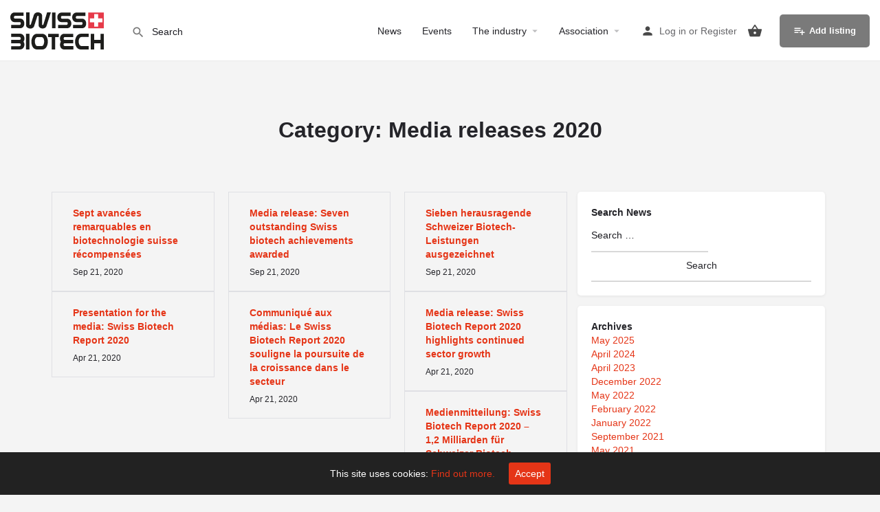

--- FILE ---
content_type: text/html; charset=UTF-8
request_url: https://www.swissbiotech.org/post-category/media-releases-2020/
body_size: 34874
content:
<!DOCTYPE html>
<html lang="en-US">
<head>
	<meta charset="UTF-8" />
	<meta name="viewport" content="width=device-width, initial-scale=1.0" />
	<link rel="pingback" href="https://www.swissbiotech.org/xmlrpc.php">

	<title>Media releases 2020 &#8211; Swiss Biotech</title>
<meta name='robots' content='max-image-preview:large' />

            <script data-no-defer="1" data-ezscrex="false" data-cfasync="false" data-pagespeed-no-defer data-cookieconsent="ignore">
                var ctPublicFunctions = {"_ajax_nonce":"0f918a1206","_rest_nonce":"26250449e0","_ajax_url":"\/wp-admin\/admin-ajax.php","_rest_url":"https:\/\/www.swissbiotech.org\/wp-json\/","data__cookies_type":"native","data__ajax_type":"rest","data__bot_detector_enabled":"1","data__frontend_data_log_enabled":1,"cookiePrefix":"","wprocket_detected":false,"host_url":"www.swissbiotech.org","text__ee_click_to_select":"Click to select the whole data","text__ee_original_email":"The complete one is","text__ee_got_it":"Got it","text__ee_blocked":"Blocked","text__ee_cannot_connect":"Cannot connect","text__ee_cannot_decode":"Can not decode email. Unknown reason","text__ee_email_decoder":"CleanTalk email decoder","text__ee_wait_for_decoding":"The magic is on the way!","text__ee_decoding_process":"Please wait a few seconds while we decode the contact data."}
            </script>
        
            <script data-no-defer="1" data-ezscrex="false" data-cfasync="false" data-pagespeed-no-defer data-cookieconsent="ignore">
                var ctPublic = {"_ajax_nonce":"0f918a1206","settings__forms__check_internal":"0","settings__forms__check_external":"0","settings__forms__force_protection":0,"settings__forms__search_test":"1","settings__forms__wc_add_to_cart":"0","settings__data__bot_detector_enabled":"1","settings__sfw__anti_crawler":0,"blog_home":"https:\/\/www.swissbiotech.org\/","pixel__setting":"3","pixel__enabled":true,"pixel__url":null,"data__email_check_before_post":"1","data__email_check_exist_post":"0","data__cookies_type":"native","data__key_is_ok":true,"data__visible_fields_required":true,"wl_brandname":"Anti-Spam by CleanTalk","wl_brandname_short":"CleanTalk","ct_checkjs_key":"d0f18529b67077f5e07840cccad9da9d254b7ac50dcf5f54ef8d76bbdadedfc2","emailEncoderPassKey":"8a1efe0260b894eb33aced5606b292ec","bot_detector_forms_excluded":"W10=","advancedCacheExists":true,"varnishCacheExists":false,"wc_ajax_add_to_cart":true}
            </script>
        <link rel='dns-prefetch' href='//fd.cleantalk.org' />
<link rel='dns-prefetch' href='//maps.googleapis.com' />
<link rel='dns-prefetch' href='//fonts.googleapis.com' />
<link rel="alternate" type="application/rss+xml" title="Swiss Biotech &raquo; Feed" href="https://www.swissbiotech.org/feed/" />
<link rel="alternate" type="application/rss+xml" title="Swiss Biotech &raquo; Comments Feed" href="https://www.swissbiotech.org/comments/feed/" />
<link rel="alternate" type="application/rss+xml" title="Swiss Biotech &raquo; Media releases 2020 Category Feed" href="https://www.swissbiotech.org/post-category/media-releases-2020/feed/" />
<style id='wp-img-auto-sizes-contain-inline-css' type='text/css'>
img:is([sizes=auto i],[sizes^="auto," i]){contain-intrinsic-size:3000px 1500px}
/*# sourceURL=wp-img-auto-sizes-contain-inline-css */

img:is([sizes=auto i],[sizes^="auto," i]){contain-intrinsic-size:3000px 1500px}
/*# sourceURL=wp-img-auto-sizes-contain-inline-css */
</style>
<style id='classic-theme-styles-inline-css' type='text/css'>
img:is([sizes=auto i],[sizes^="auto," i]){contain-intrinsic-size:3000px 1500px}
/*# sourceURL=wp-img-auto-sizes-contain-inline-css */
</style>
<style id='bp-login-form-style-inline-css' type='text/css'>
/*! This file is auto-generated */
.wp-block-button__link{color:#fff;background-color:#32373c;border-radius:9999px;box-shadow:none;text-decoration:none;padding:calc(.667em + 2px) calc(1.333em + 2px);font-size:1.125em}.wp-block-file__button{background:#32373c;color:#fff;text-decoration:none}
/*# sourceURL=/wp-includes/css/classic-themes.min.css */
</style>
<style id='bp-member-style-inline-css' type='text/css'>
.widget_bp_core_login_widget .bp-login-widget-user-avatar{float:left}.widget_bp_core_login_widget .bp-login-widget-user-links{margin-left:70px}#bp-login-widget-form label{display:block;font-weight:600;margin:15px 0 5px;width:auto}#bp-login-widget-form input[type=password],#bp-login-widget-form input[type=text]{background-color:#fafafa;border:1px solid #d6d6d6;border-radius:0;font:inherit;font-size:100%;padding:.5em;width:100%}#bp-login-widget-form .bp-login-widget-register-link,#bp-login-widget-form .login-submit{display:inline;width:-moz-fit-content;width:fit-content}#bp-login-widget-form .bp-login-widget-register-link{margin-left:1em}#bp-login-widget-form .bp-login-widget-register-link a{filter:invert(1)}#bp-login-widget-form .bp-login-widget-pwd-link{font-size:80%}

/*# sourceURL=https://www.swissbiotech.org/wp-content/plugins/buddypress/bp-core/blocks/login-form/index.css */
</style>
<style id='bp-members-style-inline-css' type='text/css'>
[data-type="bp/member"] input.components-placeholder__input{border:1px solid #757575;border-radius:2px;flex:1 1 auto;padding:6px 8px}.bp-block-member{position:relative}.bp-block-member .member-content{display:flex}.bp-block-member .user-nicename{display:block}.bp-block-member .user-nicename a{border:none;color:currentColor;text-decoration:none}.bp-block-member .bp-profile-button{width:100%}.bp-block-member .bp-profile-button a.button{bottom:10px;display:inline-block;margin:18px 0 0;position:absolute;right:0}.bp-block-member.has-cover .item-header-avatar,.bp-block-member.has-cover .member-content,.bp-block-member.has-cover .member-description{z-index:2}.bp-block-member.has-cover .member-content,.bp-block-member.has-cover .member-description{padding-top:75px}.bp-block-member.has-cover .bp-member-cover-image{background-color:#c5c5c5;background-position:top;background-repeat:no-repeat;background-size:cover;border:0;display:block;height:150px;left:0;margin:0;padding:0;position:absolute;top:0;width:100%;z-index:1}.bp-block-member img.avatar{height:auto;width:auto}.bp-block-member.avatar-none .item-header-avatar{display:none}.bp-block-member.avatar-none.has-cover{min-height:200px}.bp-block-member.avatar-full{min-height:150px}.bp-block-member.avatar-full .item-header-avatar{width:180px}.bp-block-member.avatar-thumb .member-content{align-items:center;min-height:50px}.bp-block-member.avatar-thumb .item-header-avatar{width:70px}.bp-block-member.avatar-full.has-cover{min-height:300px}.bp-block-member.avatar-full.has-cover .item-header-avatar{width:200px}.bp-block-member.avatar-full.has-cover img.avatar{background:#fffc;border:2px solid #fff;margin-left:20px}.bp-block-member.avatar-thumb.has-cover .item-header-avatar{padding-top:75px}.entry .entry-content .bp-block-member .user-nicename a{border:none;color:currentColor;text-decoration:none}

/*# sourceURL=https://www.swissbiotech.org/wp-content/plugins/buddypress/bp-members/blocks/member/index.css */
</style>
<style id='bp-dynamic-members-style-inline-css' type='text/css'>
[data-type="bp/members"] .components-placeholder.is-appender{min-height:0}[data-type="bp/members"] .components-placeholder.is-appender .components-placeholder__label:empty{display:none}[data-type="bp/members"] .components-placeholder input.components-placeholder__input{border:1px solid #757575;border-radius:2px;flex:1 1 auto;padding:6px 8px}[data-type="bp/members"].avatar-none .member-description{width:calc(100% - 44px)}[data-type="bp/members"].avatar-full .member-description{width:calc(100% - 224px)}[data-type="bp/members"].avatar-thumb .member-description{width:calc(100% - 114px)}[data-type="bp/members"] .member-content{position:relative}[data-type="bp/members"] .member-content .is-right{position:absolute;right:2px;top:2px}[data-type="bp/members"] .columns-2 .member-content .member-description,[data-type="bp/members"] .columns-3 .member-content .member-description,[data-type="bp/members"] .columns-4 .member-content .member-description{padding-left:44px;width:calc(100% - 44px)}[data-type="bp/members"] .columns-3 .is-right{right:-10px}[data-type="bp/members"] .columns-4 .is-right{right:-50px}.bp-block-members.is-grid{display:flex;flex-wrap:wrap;padding:0}.bp-block-members.is-grid .member-content{margin:0 1.25em 1.25em 0;width:100%}@media(min-width:600px){.bp-block-members.columns-2 .member-content{width:calc(50% - .625em)}.bp-block-members.columns-2 .member-content:nth-child(2n){margin-right:0}.bp-block-members.columns-3 .member-content{width:calc(33.33333% - .83333em)}.bp-block-members.columns-3 .member-content:nth-child(3n){margin-right:0}.bp-block-members.columns-4 .member-content{width:calc(25% - .9375em)}.bp-block-members.columns-4 .member-content:nth-child(4n){margin-right:0}}.bp-block-members .member-content{display:flex;flex-direction:column;padding-bottom:1em;text-align:center}.bp-block-members .member-content .item-header-avatar,.bp-block-members .member-content .member-description{width:100%}.bp-block-members .member-content .item-header-avatar{margin:0 auto}.bp-block-members .member-content .item-header-avatar img.avatar{display:inline-block}@media(min-width:600px){.bp-block-members .member-content{flex-direction:row;text-align:left}.bp-block-members .member-content .item-header-avatar,.bp-block-members .member-content .member-description{width:auto}.bp-block-members .member-content .item-header-avatar{margin:0}}.bp-block-members .member-content .user-nicename{display:block}.bp-block-members .member-content .user-nicename a{border:none;color:currentColor;text-decoration:none}.bp-block-members .member-content time{color:#767676;display:block;font-size:80%}.bp-block-members.avatar-none .item-header-avatar{display:none}.bp-block-members.avatar-full{min-height:190px}.bp-block-members.avatar-full .item-header-avatar{width:180px}.bp-block-members.avatar-thumb .member-content{min-height:80px}.bp-block-members.avatar-thumb .item-header-avatar{width:70px}.bp-block-members.columns-2 .member-content,.bp-block-members.columns-3 .member-content,.bp-block-members.columns-4 .member-content{display:block;text-align:center}.bp-block-members.columns-2 .member-content .item-header-avatar,.bp-block-members.columns-3 .member-content .item-header-avatar,.bp-block-members.columns-4 .member-content .item-header-avatar{margin:0 auto}.bp-block-members img.avatar{height:auto;max-width:-moz-fit-content;max-width:fit-content;width:auto}.bp-block-members .member-content.has-activity{align-items:center}.bp-block-members .member-content.has-activity .item-header-avatar{padding-right:1em}.bp-block-members .member-content.has-activity .wp-block-quote{margin-bottom:0;text-align:left}.bp-block-members .member-content.has-activity .wp-block-quote cite a,.entry .entry-content .bp-block-members .user-nicename a{border:none;color:currentColor;text-decoration:none}

/*# sourceURL=https://www.swissbiotech.org/wp-content/plugins/buddypress/bp-members/blocks/members/index.css */
</style>
<style id='bp-online-members-style-inline-css' type='text/css'>
.bp-dynamic-block-container .item-options{font-size:.5em;margin:0 0 1em;padding:1em 0}.bp-dynamic-block-container .item-options a.selected{font-weight:600}.bp-dynamic-block-container ul.item-list{list-style:none;margin:1em 0;padding-left:0}.bp-dynamic-block-container ul.item-list li{margin-bottom:1em}.bp-dynamic-block-container ul.item-list li:after,.bp-dynamic-block-container ul.item-list li:before{content:" ";display:table}.bp-dynamic-block-container ul.item-list li:after{clear:both}.bp-dynamic-block-container ul.item-list li .item-avatar{float:left;width:60px}.bp-dynamic-block-container ul.item-list li .item{margin-left:70px}

/*# sourceURL=https://www.swissbiotech.org/wp-content/plugins/buddypress/bp-members/blocks/dynamic-members/index.css */
</style>
<style id='bp-active-members-style-inline-css' type='text/css'>
.widget_bp_core_whos_online_widget .avatar-block,[data-type="bp/online-members"] .avatar-block{display:flex;flex-flow:row wrap}.widget_bp_core_whos_online_widget .avatar-block img,[data-type="bp/online-members"] .avatar-block img{margin:.5em}

/*# sourceURL=https://www.swissbiotech.org/wp-content/plugins/buddypress/bp-members/blocks/online-members/index.css */
</style>
<style id='bp-latest-activities-style-inline-css' type='text/css'>
.widget_bp_core_recently_active_widget .avatar-block,[data-type="bp/active-members"] .avatar-block{display:flex;flex-flow:row wrap}.widget_bp_core_recently_active_widget .avatar-block img,[data-type="bp/active-members"] .avatar-block img{margin:.5em}

/*# sourceURL=https://www.swissbiotech.org/wp-content/plugins/buddypress/bp-members/blocks/active-members/index.css */
</style>
<style id='bp-group-style-inline-css' type='text/css'>
.bp-latest-activities .components-flex.components-select-control select[multiple]{height:auto;padding:0 8px}.bp-latest-activities .components-flex.components-select-control select[multiple]+.components-input-control__suffix svg{display:none}.bp-latest-activities-block a,.entry .entry-content .bp-latest-activities-block a{border:none;text-decoration:none}.bp-latest-activities-block .activity-list.item-list blockquote{border:none;padding:0}.bp-latest-activities-block .activity-list.item-list blockquote .activity-item:not(.mini){box-shadow:1px 0 4px #00000026;padding:0 1em;position:relative}.bp-latest-activities-block .activity-list.item-list blockquote .activity-item:not(.mini):after,.bp-latest-activities-block .activity-list.item-list blockquote .activity-item:not(.mini):before{border-color:#0000;border-style:solid;content:"";display:block;height:0;left:15px;position:absolute;width:0}.bp-latest-activities-block .activity-list.item-list blockquote .activity-item:not(.mini):before{border-top-color:#00000026;border-width:9px;bottom:-18px;left:14px}.bp-latest-activities-block .activity-list.item-list blockquote .activity-item:not(.mini):after{border-top-color:#fff;border-width:8px;bottom:-16px}.bp-latest-activities-block .activity-list.item-list blockquote .activity-item.mini .avatar{display:inline-block;height:20px;margin-right:2px;vertical-align:middle;width:20px}.bp-latest-activities-block .activity-list.item-list footer{align-items:center;display:flex}.bp-latest-activities-block .activity-list.item-list footer img.avatar{border:none;display:inline-block;margin-right:.5em}.bp-latest-activities-block .activity-list.item-list footer .activity-time-since{font-size:90%}.bp-latest-activities-block .widget-error{border-left:4px solid #0b80a4;box-shadow:1px 0 4px #00000026}.bp-latest-activities-block .widget-error p{padding:0 1em}

/*# sourceURL=https://www.swissbiotech.org/wp-content/plugins/buddypress/bp-activity/blocks/latest-activities/index.css */
</style>
<style id='bp-groups-style-inline-css' type='text/css'>
[data-type="bp/group"] input.components-placeholder__input{border:1px solid #757575;border-radius:2px;flex:1 1 auto;padding:6px 8px}.bp-block-group{position:relative}.bp-block-group .group-content{display:flex}.bp-block-group .group-description{width:100%}.bp-block-group .group-description-content{margin-bottom:18px;width:100%}.bp-block-group .bp-profile-button{overflow:hidden;width:100%}.bp-block-group .bp-profile-button a.button{margin:18px 0 0}.bp-block-group.has-cover .group-content,.bp-block-group.has-cover .group-description,.bp-block-group.has-cover .item-header-avatar{z-index:2}.bp-block-group.has-cover .group-content,.bp-block-group.has-cover .group-description{padding-top:75px}.bp-block-group.has-cover .bp-group-cover-image{background-color:#c5c5c5;background-position:top;background-repeat:no-repeat;background-size:cover;border:0;display:block;height:150px;left:0;margin:0;padding:0;position:absolute;top:0;width:100%;z-index:1}.bp-block-group img.avatar{height:auto;width:auto}.bp-block-group.avatar-none .item-header-avatar{display:none}.bp-block-group.avatar-full{min-height:150px}.bp-block-group.avatar-full .item-header-avatar{width:180px}.bp-block-group.avatar-full .group-description{padding-left:35px}.bp-block-group.avatar-thumb .item-header-avatar{width:70px}.bp-block-group.avatar-thumb .item-header-avatar img.avatar{margin-top:15px}.bp-block-group.avatar-none.has-cover{min-height:200px}.bp-block-group.avatar-none.has-cover .item-header-avatar{padding-top:75px}.bp-block-group.avatar-full.has-cover{min-height:300px}.bp-block-group.avatar-full.has-cover .item-header-avatar{width:200px}.bp-block-group.avatar-full.has-cover img.avatar{background:#fffc;border:2px solid #fff;margin-left:20px}.bp-block-group.avatar-thumb:not(.has-description) .group-content{align-items:center;min-height:50px}.bp-block-group.avatar-thumb.has-cover .item-header-avatar{padding-top:75px}.bp-block-group.has-description .bp-profile-button a.button{display:block;float:right}

/*# sourceURL=https://www.swissbiotech.org/wp-content/plugins/buddypress/bp-groups/blocks/group/index.css */
</style>
<style id='bp-dynamic-groups-style-inline-css' type='text/css'>
[data-type="bp/groups"] .components-placeholder.is-appender{min-height:0}[data-type="bp/groups"] .components-placeholder.is-appender .components-placeholder__label:empty{display:none}[data-type="bp/groups"] .components-placeholder input.components-placeholder__input{border:1px solid #757575;border-radius:2px;flex:1 1 auto;padding:6px 8px}[data-type="bp/groups"].avatar-none .group-description{width:calc(100% - 44px)}[data-type="bp/groups"].avatar-full .group-description{width:calc(100% - 224px)}[data-type="bp/groups"].avatar-thumb .group-description{width:calc(100% - 114px)}[data-type="bp/groups"] .group-content{position:relative}[data-type="bp/groups"] .group-content .is-right{position:absolute;right:2px;top:2px}[data-type="bp/groups"] .columns-2 .group-content .group-description,[data-type="bp/groups"] .columns-3 .group-content .group-description,[data-type="bp/groups"] .columns-4 .group-content .group-description{padding-left:44px;width:calc(100% - 44px)}[data-type="bp/groups"] .columns-3 .is-right{right:-10px}[data-type="bp/groups"] .columns-4 .is-right{right:-50px}.bp-block-groups.is-grid{display:flex;flex-wrap:wrap;padding:0}.bp-block-groups.is-grid .group-content{margin:0 1.25em 1.25em 0;width:100%}@media(min-width:600px){.bp-block-groups.columns-2 .group-content{width:calc(50% - .625em)}.bp-block-groups.columns-2 .group-content:nth-child(2n){margin-right:0}.bp-block-groups.columns-3 .group-content{width:calc(33.33333% - .83333em)}.bp-block-groups.columns-3 .group-content:nth-child(3n){margin-right:0}.bp-block-groups.columns-4 .group-content{width:calc(25% - .9375em)}.bp-block-groups.columns-4 .group-content:nth-child(4n){margin-right:0}}.bp-block-groups .group-content{display:flex;flex-direction:column;padding-bottom:1em;text-align:center}.bp-block-groups .group-content .group-description,.bp-block-groups .group-content .item-header-avatar{width:100%}.bp-block-groups .group-content .item-header-avatar{margin:0 auto}.bp-block-groups .group-content .item-header-avatar img.avatar{display:inline-block}@media(min-width:600px){.bp-block-groups .group-content{flex-direction:row;text-align:left}.bp-block-groups .group-content .group-description,.bp-block-groups .group-content .item-header-avatar{width:auto}.bp-block-groups .group-content .item-header-avatar{margin:0}}.bp-block-groups .group-content time{color:#767676;display:block;font-size:80%}.bp-block-groups.avatar-none .item-header-avatar{display:none}.bp-block-groups.avatar-full{min-height:190px}.bp-block-groups.avatar-full .item-header-avatar{width:180px}.bp-block-groups.avatar-thumb .group-content{min-height:80px}.bp-block-groups.avatar-thumb .item-header-avatar{width:70px}.bp-block-groups.columns-2 .group-content,.bp-block-groups.columns-3 .group-content,.bp-block-groups.columns-4 .group-content{display:block;text-align:center}.bp-block-groups.columns-2 .group-content .item-header-avatar,.bp-block-groups.columns-3 .group-content .item-header-avatar,.bp-block-groups.columns-4 .group-content .item-header-avatar{margin:0 auto}.bp-block-groups img.avatar{height:auto;max-width:-moz-fit-content;max-width:fit-content;width:auto}.bp-block-groups .member-content.has-description{align-items:center}.bp-block-groups .member-content.has-description .item-header-avatar{padding-right:1em}.bp-block-groups .member-content.has-description .group-description-content{margin-bottom:0;text-align:left}

/*# sourceURL=https://www.swissbiotech.org/wp-content/plugins/buddypress/bp-groups/blocks/groups/index.css */
</style>
<style id='bp-sitewide-notices-style-inline-css' type='text/css'>
.bp-dynamic-block-container .item-options{font-size:.5em;margin:0 0 1em;padding:1em 0}.bp-dynamic-block-container .item-options a.selected{font-weight:600}.bp-dynamic-block-container ul.item-list{list-style:none;margin:1em 0;padding-left:0}.bp-dynamic-block-container ul.item-list li{margin-bottom:1em}.bp-dynamic-block-container ul.item-list li:after,.bp-dynamic-block-container ul.item-list li:before{content:" ";display:table}.bp-dynamic-block-container ul.item-list li:after{clear:both}.bp-dynamic-block-container ul.item-list li .item-avatar{float:left;width:60px}.bp-dynamic-block-container ul.item-list li .item{margin-left:70px}

/*# sourceURL=https://www.swissbiotech.org/wp-content/plugins/buddypress/bp-groups/blocks/dynamic-groups/index.css */
</style>
<style id='global-styles-inline-css' type='text/css'>
.bp-sitewide-notice-block .bp-screen-reader-text,[data-type="bp/sitewide-notices"] .bp-screen-reader-text{border:0;clip:rect(0 0 0 0);height:1px;margin:-1px;overflow:hidden;padding:0;position:absolute;width:1px;word-wrap:normal!important}.bp-sitewide-notice-block [data-bp-tooltip]:after,[data-type="bp/sitewide-notices"] [data-bp-tooltip]:after{background-color:#fff;border:1px solid #737373;border-radius:1px;box-shadow:4px 4px 8px #0003;color:#333;content:attr(data-bp-tooltip);display:none;font-family:Helvetica Neue,Helvetica,Arial,san-serif;font-size:12px;font-weight:400;letter-spacing:normal;line-height:1.25;max-width:200px;opacity:0;padding:5px 8px;pointer-events:none;position:absolute;text-shadow:none;text-transform:none;transform:translateZ(0);transition:all 1.5s ease;visibility:hidden;white-space:nowrap;word-wrap:break-word;z-index:100000}.bp-sitewide-notice-block .bp-tooltip:after,[data-type="bp/sitewide-notices"] .bp-tooltip:after{left:50%;margin-top:7px;top:110%;transform:translate(-50%)}.bp-sitewide-notice-block{border-left:4px solid #ff853c;padding-left:1em;position:relative}.bp-sitewide-notice-block h2:before{background:none;border:none}.bp-sitewide-notice-block .dismiss-notice{background-color:#0000;border:1px solid #ff853c;color:#ff853c;display:block;padding:.2em .5em;position:absolute;right:.5em;top:.5em;width:-moz-fit-content;width:fit-content}.bp-sitewide-notice-block .dismiss-notice:hover{background-color:#ff853c;color:#fff}

/*# sourceURL=https://www.swissbiotech.org/wp-content/plugins/buddypress/bp-messages/blocks/sitewide-notices/index.css */
</style>
<link rel='stylesheet' id='cbxuseronline-public-css' href='https://www.swissbiotech.org/wp-content/plugins/cbxuseronline/includes/../assets/css/cbxuseronline-public.css?ver=1.3.5' type='text/css' media='all' />
<link rel='stylesheet' id='cleantalk-public-css-css' href='https://www.swissbiotech.org/wp-content/plugins/cleantalk-spam-protect/css/cleantalk-public.min.css?ver=6.71.1_1769432745' type='text/css' media='all' />
<link rel='stylesheet' id='cleantalk-email-decoder-css-css' href='https://www.swissbiotech.org/wp-content/plugins/cleantalk-spam-protect/css/cleantalk-email-decoder.min.css?ver=6.71.1_1769432745' type='text/css' media='all' />
<link rel='stylesheet' id='formcheck-css' href='https://www.swissbiotech.org/wp-content/plugins/raskin-listings-formcheck/style.css?ver=6.9' type='text/css' media='all' />
<link rel='stylesheet' id='cookie-consent-style-css' href='https://www.swissbiotech.org/wp-content/plugins/uk-cookie-consent/assets/css/style.css?ver=6.9' type='text/css' media='all' />
<link rel='stylesheet' id='woocommerce-layout-css' href='https://www.swissbiotech.org/wp-content/plugins/woocommerce/assets/css/woocommerce-layout.css?ver=10.4.3' type='text/css' media='all' />
<link rel='stylesheet' id='woocommerce-smallscreen-css' href='https://www.swissbiotech.org/wp-content/plugins/woocommerce/assets/css/woocommerce-smallscreen.css?ver=10.4.3' type='text/css' media='only screen and (max-width: 768px)' />
<link rel='stylesheet' id='woocommerce-general-css' href='https://www.swissbiotech.org/wp-content/plugins/woocommerce/assets/css/woocommerce.css?ver=10.4.3' type='text/css' media='all' />
<style id='woocommerce-inline-inline-css' type='text/css'>
:root{--wp--preset--aspect-ratio--square: 1;--wp--preset--aspect-ratio--4-3: 4/3;--wp--preset--aspect-ratio--3-4: 3/4;--wp--preset--aspect-ratio--3-2: 3/2;--wp--preset--aspect-ratio--2-3: 2/3;--wp--preset--aspect-ratio--16-9: 16/9;--wp--preset--aspect-ratio--9-16: 9/16;--wp--preset--color--black: #000000;--wp--preset--color--cyan-bluish-gray: #abb8c3;--wp--preset--color--white: #ffffff;--wp--preset--color--pale-pink: #f78da7;--wp--preset--color--vivid-red: #cf2e2e;--wp--preset--color--luminous-vivid-orange: #ff6900;--wp--preset--color--luminous-vivid-amber: #fcb900;--wp--preset--color--light-green-cyan: #7bdcb5;--wp--preset--color--vivid-green-cyan: #00d084;--wp--preset--color--pale-cyan-blue: #8ed1fc;--wp--preset--color--vivid-cyan-blue: #0693e3;--wp--preset--color--vivid-purple: #9b51e0;--wp--preset--gradient--vivid-cyan-blue-to-vivid-purple: linear-gradient(135deg,rgb(6,147,227) 0%,rgb(155,81,224) 100%);--wp--preset--gradient--light-green-cyan-to-vivid-green-cyan: linear-gradient(135deg,rgb(122,220,180) 0%,rgb(0,208,130) 100%);--wp--preset--gradient--luminous-vivid-amber-to-luminous-vivid-orange: linear-gradient(135deg,rgb(252,185,0) 0%,rgb(255,105,0) 100%);--wp--preset--gradient--luminous-vivid-orange-to-vivid-red: linear-gradient(135deg,rgb(255,105,0) 0%,rgb(207,46,46) 100%);--wp--preset--gradient--very-light-gray-to-cyan-bluish-gray: linear-gradient(135deg,rgb(238,238,238) 0%,rgb(169,184,195) 100%);--wp--preset--gradient--cool-to-warm-spectrum: linear-gradient(135deg,rgb(74,234,220) 0%,rgb(151,120,209) 20%,rgb(207,42,186) 40%,rgb(238,44,130) 60%,rgb(251,105,98) 80%,rgb(254,248,76) 100%);--wp--preset--gradient--blush-light-purple: linear-gradient(135deg,rgb(255,206,236) 0%,rgb(152,150,240) 100%);--wp--preset--gradient--blush-bordeaux: linear-gradient(135deg,rgb(254,205,165) 0%,rgb(254,45,45) 50%,rgb(107,0,62) 100%);--wp--preset--gradient--luminous-dusk: linear-gradient(135deg,rgb(255,203,112) 0%,rgb(199,81,192) 50%,rgb(65,88,208) 100%);--wp--preset--gradient--pale-ocean: linear-gradient(135deg,rgb(255,245,203) 0%,rgb(182,227,212) 50%,rgb(51,167,181) 100%);--wp--preset--gradient--electric-grass: linear-gradient(135deg,rgb(202,248,128) 0%,rgb(113,206,126) 100%);--wp--preset--gradient--midnight: linear-gradient(135deg,rgb(2,3,129) 0%,rgb(40,116,252) 100%);--wp--preset--font-size--small: 13px;--wp--preset--font-size--medium: 20px;--wp--preset--font-size--large: 36px;--wp--preset--font-size--x-large: 42px;--wp--preset--spacing--20: 0.44rem;--wp--preset--spacing--30: 0.67rem;--wp--preset--spacing--40: 1rem;--wp--preset--spacing--50: 1.5rem;--wp--preset--spacing--60: 2.25rem;--wp--preset--spacing--70: 3.38rem;--wp--preset--spacing--80: 5.06rem;--wp--preset--shadow--natural: 6px 6px 9px rgba(0, 0, 0, 0.2);--wp--preset--shadow--deep: 12px 12px 50px rgba(0, 0, 0, 0.4);--wp--preset--shadow--sharp: 6px 6px 0px rgba(0, 0, 0, 0.2);--wp--preset--shadow--outlined: 6px 6px 0px -3px rgb(255, 255, 255), 6px 6px rgb(0, 0, 0);--wp--preset--shadow--crisp: 6px 6px 0px rgb(0, 0, 0);}:where(.is-layout-flex){gap: 0.5em;}:where(.is-layout-grid){gap: 0.5em;}body .is-layout-flex{display: flex;}.is-layout-flex{flex-wrap: wrap;align-items: center;}.is-layout-flex > :is(*, div){margin: 0;}body .is-layout-grid{display: grid;}.is-layout-grid > :is(*, div){margin: 0;}:where(.wp-block-columns.is-layout-flex){gap: 2em;}:where(.wp-block-columns.is-layout-grid){gap: 2em;}:where(.wp-block-post-template.is-layout-flex){gap: 1.25em;}:where(.wp-block-post-template.is-layout-grid){gap: 1.25em;}.has-black-color{color: var(--wp--preset--color--black) !important;}.has-cyan-bluish-gray-color{color: var(--wp--preset--color--cyan-bluish-gray) !important;}.has-white-color{color: var(--wp--preset--color--white) !important;}.has-pale-pink-color{color: var(--wp--preset--color--pale-pink) !important;}.has-vivid-red-color{color: var(--wp--preset--color--vivid-red) !important;}.has-luminous-vivid-orange-color{color: var(--wp--preset--color--luminous-vivid-orange) !important;}.has-luminous-vivid-amber-color{color: var(--wp--preset--color--luminous-vivid-amber) !important;}.has-light-green-cyan-color{color: var(--wp--preset--color--light-green-cyan) !important;}.has-vivid-green-cyan-color{color: var(--wp--preset--color--vivid-green-cyan) !important;}.has-pale-cyan-blue-color{color: var(--wp--preset--color--pale-cyan-blue) !important;}.has-vivid-cyan-blue-color{color: var(--wp--preset--color--vivid-cyan-blue) !important;}.has-vivid-purple-color{color: var(--wp--preset--color--vivid-purple) !important;}.has-black-background-color{background-color: var(--wp--preset--color--black) !important;}.has-cyan-bluish-gray-background-color{background-color: var(--wp--preset--color--cyan-bluish-gray) !important;}.has-white-background-color{background-color: var(--wp--preset--color--white) !important;}.has-pale-pink-background-color{background-color: var(--wp--preset--color--pale-pink) !important;}.has-vivid-red-background-color{background-color: var(--wp--preset--color--vivid-red) !important;}.has-luminous-vivid-orange-background-color{background-color: var(--wp--preset--color--luminous-vivid-orange) !important;}.has-luminous-vivid-amber-background-color{background-color: var(--wp--preset--color--luminous-vivid-amber) !important;}.has-light-green-cyan-background-color{background-color: var(--wp--preset--color--light-green-cyan) !important;}.has-vivid-green-cyan-background-color{background-color: var(--wp--preset--color--vivid-green-cyan) !important;}.has-pale-cyan-blue-background-color{background-color: var(--wp--preset--color--pale-cyan-blue) !important;}.has-vivid-cyan-blue-background-color{background-color: var(--wp--preset--color--vivid-cyan-blue) !important;}.has-vivid-purple-background-color{background-color: var(--wp--preset--color--vivid-purple) !important;}.has-black-border-color{border-color: var(--wp--preset--color--black) !important;}.has-cyan-bluish-gray-border-color{border-color: var(--wp--preset--color--cyan-bluish-gray) !important;}.has-white-border-color{border-color: var(--wp--preset--color--white) !important;}.has-pale-pink-border-color{border-color: var(--wp--preset--color--pale-pink) !important;}.has-vivid-red-border-color{border-color: var(--wp--preset--color--vivid-red) !important;}.has-luminous-vivid-orange-border-color{border-color: var(--wp--preset--color--luminous-vivid-orange) !important;}.has-luminous-vivid-amber-border-color{border-color: var(--wp--preset--color--luminous-vivid-amber) !important;}.has-light-green-cyan-border-color{border-color: var(--wp--preset--color--light-green-cyan) !important;}.has-vivid-green-cyan-border-color{border-color: var(--wp--preset--color--vivid-green-cyan) !important;}.has-pale-cyan-blue-border-color{border-color: var(--wp--preset--color--pale-cyan-blue) !important;}.has-vivid-cyan-blue-border-color{border-color: var(--wp--preset--color--vivid-cyan-blue) !important;}.has-vivid-purple-border-color{border-color: var(--wp--preset--color--vivid-purple) !important;}.has-vivid-cyan-blue-to-vivid-purple-gradient-background{background: var(--wp--preset--gradient--vivid-cyan-blue-to-vivid-purple) !important;}.has-light-green-cyan-to-vivid-green-cyan-gradient-background{background: var(--wp--preset--gradient--light-green-cyan-to-vivid-green-cyan) !important;}.has-luminous-vivid-amber-to-luminous-vivid-orange-gradient-background{background: var(--wp--preset--gradient--luminous-vivid-amber-to-luminous-vivid-orange) !important;}.has-luminous-vivid-orange-to-vivid-red-gradient-background{background: var(--wp--preset--gradient--luminous-vivid-orange-to-vivid-red) !important;}.has-very-light-gray-to-cyan-bluish-gray-gradient-background{background: var(--wp--preset--gradient--very-light-gray-to-cyan-bluish-gray) !important;}.has-cool-to-warm-spectrum-gradient-background{background: var(--wp--preset--gradient--cool-to-warm-spectrum) !important;}.has-blush-light-purple-gradient-background{background: var(--wp--preset--gradient--blush-light-purple) !important;}.has-blush-bordeaux-gradient-background{background: var(--wp--preset--gradient--blush-bordeaux) !important;}.has-luminous-dusk-gradient-background{background: var(--wp--preset--gradient--luminous-dusk) !important;}.has-pale-ocean-gradient-background{background: var(--wp--preset--gradient--pale-ocean) !important;}.has-electric-grass-gradient-background{background: var(--wp--preset--gradient--electric-grass) !important;}.has-midnight-gradient-background{background: var(--wp--preset--gradient--midnight) !important;}.has-small-font-size{font-size: var(--wp--preset--font-size--small) !important;}.has-medium-font-size{font-size: var(--wp--preset--font-size--medium) !important;}.has-large-font-size{font-size: var(--wp--preset--font-size--large) !important;}.has-x-large-font-size{font-size: var(--wp--preset--font-size--x-large) !important;}
:where(.wp-block-post-template.is-layout-flex){gap: 1.25em;}:where(.wp-block-post-template.is-layout-grid){gap: 1.25em;}
:where(.wp-block-term-template.is-layout-flex){gap: 1.25em;}:where(.wp-block-term-template.is-layout-grid){gap: 1.25em;}
:where(.wp-block-columns.is-layout-flex){gap: 2em;}:where(.wp-block-columns.is-layout-grid){gap: 2em;}
:root :where(.wp-block-pullquote){font-size: 1.5em;line-height: 1.6;}
/*# sourceURL=global-styles-inline-css */
</style>
<link rel='stylesheet' id='elementor-icons-css' href='https://www.swissbiotech.org/wp-content/plugins/elementor/assets/lib/eicons/css/elementor-icons.min.css?ver=5.44.0' type='text/css' media='all' />
<link rel='stylesheet' id='elementor-frontend-css' href='https://www.swissbiotech.org/wp-content/plugins/elementor/assets/css/frontend.min.css?ver=3.33.4' type='text/css' media='all' />
<link rel='stylesheet' id='elementor-post-22166-css' href='https://www.swissbiotech.org/wp-content/uploads/elementor/css/post-22166.css?ver=1769957472' type='text/css' media='all' />
<link rel='stylesheet' id='font-awesome-5-all-css' href='https://www.swissbiotech.org/wp-content/plugins/elementor/assets/lib/font-awesome/css/all.min.css?ver=3.33.4' type='text/css' media='all' />
<link rel='stylesheet' id='font-awesome-4-shim-css' href='https://www.swissbiotech.org/wp-content/plugins/elementor/assets/lib/font-awesome/css/v4-shims.min.css?ver=3.33.4' type='text/css' media='all' />
<link rel='stylesheet' id='mylisting-google-maps-css' href='https://www.swissbiotech.org/wp-content/themes/my-listing/assets/dist/maps/google-maps/google-maps.css?ver=2.15' type='text/css' media='all' />
<link rel='preload stylesheet' as='style' onload="this.onload=null;this.rel='stylesheet'" id='mylisting-icons-css' href='https://www.swissbiotech.org/wp-content/themes/my-listing/assets/dist/icons.css?ver=2.15' type='text/css' media='all' />
<link rel='stylesheet' id='mylisting-material-icons-css' href='https://fonts.googleapis.com/icon?family=Material+Icons&#038;display=swap&#038;ver=6.9' type='text/css' media='all' />
<link rel='stylesheet' id='mylisting-select2-css' href='https://www.swissbiotech.org/wp-content/themes/my-listing/assets/vendor/select2/select2.css?ver=4.0.13' type='text/css' media='all' />
<link rel='stylesheet' id='mylisting-vendor-css' href='https://www.swissbiotech.org/wp-content/themes/my-listing/assets/dist/vendor.css?ver=2.15' type='text/css' media='all' />
<link rel='stylesheet' id='mylisting-frontend-css' href='https://www.swissbiotech.org/wp-content/themes/my-listing/assets/dist/frontend.css?ver=2.15' type='text/css' media='all' />
<link rel='stylesheet' id='ml-max-w-1200-css' href='https://www.swissbiotech.org/wp-content/themes/my-listing/assets/dist/max-width-1200.css?ver=2.15' type='text/css' media='(max-width: 1200px)' />
<link rel='stylesheet' id='ml-max-w-992-css' href='https://www.swissbiotech.org/wp-content/themes/my-listing/assets/dist/max-width-992.css?ver=2.15' type='text/css' media='(max-width: 992px)' />
<link rel='stylesheet' id='ml-max-w-768-css' href='https://www.swissbiotech.org/wp-content/themes/my-listing/assets/dist/max-width-768.css?ver=2.15' type='text/css' media='(max-width: 768px)' />
<link rel='stylesheet' id='ml-max-w-600-css' href='https://www.swissbiotech.org/wp-content/themes/my-listing/assets/dist/max-width-600.css?ver=2.15' type='text/css' media='(max-width: 600px)' />
<link rel='stylesheet' id='ml-max-w-480-css' href='https://www.swissbiotech.org/wp-content/themes/my-listing/assets/dist/max-width-480.css?ver=2.15' type='text/css' media='(max-width: 480px)' />
<link rel='stylesheet' id='ml-max-w-320-css' href='https://www.swissbiotech.org/wp-content/themes/my-listing/assets/dist/max-width-320.css?ver=2.15' type='text/css' media='(max-width: 320px)' />
<link rel='stylesheet' id='ml-min-w-993-css' href='https://www.swissbiotech.org/wp-content/themes/my-listing/assets/dist/min-width-993.css?ver=2.15' type='text/css' media='(min-width: 993px)' />
<link rel='stylesheet' id='ml-min-w-1201-css' href='https://www.swissbiotech.org/wp-content/themes/my-listing/assets/dist/min-width-1201.css?ver=2.15' type='text/css' media='(min-width: 1201px)' />
<link rel='stylesheet' id='wc-general-style-css' href='https://www.swissbiotech.org/wp-content/themes/my-listing/assets/dist/wc-general-style.css?ver=2.15' type='text/css' media='all' />
<link rel='stylesheet' id='theme-styles-default-css' href='https://www.swissbiotech.org/wp-content/themes/my-listing/style.css?ver=6.9' type='text/css' media='all' />
<style id='theme-styles-default-inline-css' type='text/css'>
.woocommerce form .form-row .required { visibility: visible; }
/*# sourceURL=woocommerce-inline-inline-css */
</style>
<link rel='stylesheet' id='child-style-css' href='https://www.swissbiotech.org/wp-content/themes/my-listing-child/style.css?ver=6.9' type='text/css' media='all' />
<link rel='stylesheet' id='rt-mediaelement-css' href='https://www.swissbiotech.org/wp-content/plugins/buddypress-media/lib/media-element/mediaelementplayer-legacy.min.css?ver=4.7.7' type='text/css' media='all' />
<link rel='stylesheet' id='rt-mediaelement-wp-css' href='https://www.swissbiotech.org/wp-content/plugins/buddypress-media/lib/media-element/wp-mediaelement.min.css?ver=4.7.7' type='text/css' media='all' />
<link rel='stylesheet' id='dashicons-css' href='https://www.swissbiotech.org/wp-includes/css/dashicons.min.css?ver=6.9' type='text/css' media='all' />
<link rel='stylesheet' id='rtmedia-main-css' href='https://www.swissbiotech.org/wp-content/plugins/buddypress-media/app/assets/css/rtmedia.min.css?ver=4.7.7' type='text/css' media='all' />
<link rel='stylesheet' id='rtmedia-upload-terms-main-css' href='https://www.swissbiotech.org/wp-content/plugins/buddypress-media/app/assets/css/rtm-upload-terms.min.css?ver=4.7.7' type='text/css' media='all' />
<link rel='stylesheet' id='rtmedia-other-files-main-css' href='https://www.swissbiotech.org/wp-content/plugins/rtmedia-docs-files/app/assets/css/rtm-docs.min.css?ver=1.3.4' type='text/css' media='all' />
<link rel='stylesheet' id='mylisting-dynamic-styles-css' href='https://www.swissbiotech.org/wp-content/uploads/mylisting-dynamic-styles.css?ver=1769073611' type='text/css' media='all' />
<script type="text/javascript" src="https://www.swissbiotech.org/wp-content/plugins/shortcode-for-current-date/dist/script.js?ver=6.9" id="shortcode-for-current-date-script-js"></script>
<script type="text/javascript" src="https://www.swissbiotech.org/wp-includes/js/plupload/moxie.min.js?ver=1.3.5.1" id="moxiejs-js"></script>
<script type="text/javascript" src="https://www.swissbiotech.org/wp-includes/js/plupload/plupload.min.js?ver=2.1.9" id="plupload-js"></script>
<script type="text/javascript" src="https://www.swissbiotech.org/wp-includes/js/jquery/jquery.min.js?ver=3.7.1" id="jquery-core-js"></script>
<script type="text/javascript" src="https://www.swissbiotech.org/wp-content/plugins/cleantalk-spam-protect/js/apbct-public-bundle.min.js?ver=6.71.1_1769432745" id="apbct-public-bundle.min-js-js"></script>
<script type="text/javascript" src="https://fd.cleantalk.org/ct-bot-detector-wrapper.js?ver=6.71.1" id="ct_bot_detector-js" defer="defer" data-wp-strategy="defer"></script>
<script type="text/javascript" src="https://www.swissbiotech.org/wp-content/plugins/raskin-listings-formcheck/jquery.scrollTo.min.js?ver=6.9" id="scrollto-js"></script>
<script type="text/javascript" src="https://www.swissbiotech.org/wp-content/plugins/raskin-listings-formcheck/formcheck.js?ver=6.9" id="formcheck-js"></script>
<script type="text/javascript" src="//www.swissbiotech.org/wp-content/plugins/revslider/sr6/assets/js/rbtools.min.js?ver=6.7.29" id="tp-tools-js"></script>
<script type="text/javascript" src="//www.swissbiotech.org/wp-content/plugins/revslider/sr6/assets/js/rs6.min.js?ver=6.7.32" id="revmin-js"></script>
<script type="text/javascript" src="https://www.swissbiotech.org/wp-content/plugins/woocommerce/assets/js/jquery-blockui/jquery.blockUI.min.js?ver=2.7.0-wc.10.4.3" id="wc-jquery-blockui-js" defer="defer" data-wp-strategy="defer"></script>
<script type="text/javascript" id="wc-add-to-cart-js-extra">
/* <![CDATA[ */
var wc_add_to_cart_params = {"ajax_url":"/wp-admin/admin-ajax.php","wc_ajax_url":"/?wc-ajax=%%endpoint%%","i18n_view_cart":"View cart","cart_url":"https://www.swissbiotech.org/cart/","is_cart":"","cart_redirect_after_add":"yes"};
//# sourceURL=wc-add-to-cart-js-extra
/* ]]> */
</script>
<script type="text/javascript" src="https://www.swissbiotech.org/wp-content/plugins/woocommerce/assets/js/frontend/add-to-cart.min.js?ver=10.4.3" id="wc-add-to-cart-js" defer="defer" data-wp-strategy="defer"></script>
<script type="text/javascript" src="https://www.swissbiotech.org/wp-content/plugins/woocommerce/assets/js/js-cookie/js.cookie.min.js?ver=2.1.4-wc.10.4.3" id="wc-js-cookie-js" defer="defer" data-wp-strategy="defer"></script>
<script type="text/javascript" id="woocommerce-js-extra">
/* <![CDATA[ */
var woocommerce_params = {"ajax_url":"/wp-admin/admin-ajax.php","wc_ajax_url":"/?wc-ajax=%%endpoint%%","i18n_password_show":"Show password","i18n_password_hide":"Hide password"};
//# sourceURL=woocommerce-js-extra
/* ]]> */
</script>
<script type="text/javascript" src="https://www.swissbiotech.org/wp-content/plugins/woocommerce/assets/js/frontend/woocommerce.min.js?ver=10.4.3" id="woocommerce-js" defer="defer" data-wp-strategy="defer"></script>
<script type="text/javascript" src="https://www.swissbiotech.org/wp-content/plugins/elementor/assets/lib/font-awesome/js/v4-shims.min.js?ver=3.33.4" id="font-awesome-4-shim-js"></script>
<script type="text/javascript" src="https://www.swissbiotech.org/wp-includes/js/jquery/jquery-migrate.min.js?ver=3.4.1" id="jquery-migrate-js"></script>
<link rel="https://api.w.org/" href="https://www.swissbiotech.org/wp-json/" /><link rel="alternate" title="JSON" type="application/json" href="https://www.swissbiotech.org/wp-json/wp/v2/categories/254" /><link rel="EditURI" type="application/rsd+xml" title="RSD" href="https://www.swissbiotech.org/xmlrpc.php?rsd" />
<meta name="generator" content="WordPress 6.9" />
<meta name="generator" content="WooCommerce 10.4.3" />

	<script type="text/javascript">var ajaxurl = 'https://www.swissbiotech.org/wp-admin/admin-ajax.php';</script>

<style id="ctcc-css" type="text/css" media="screen">
:root{}
/*# sourceURL=theme-styles-default-inline-css */
</style><style id="wplmi-inline-css" type="text/css">
				#catapult-cookie-bar {
					box-sizing: border-box;
					max-height: 0;
					opacity: 0;
					z-index: 99999;
					overflow: hidden;
					color: #ffffff;
					position: fixed;
					left: 0;
					bottom: 0;
					width: 100%;
					background-color: #222222;
				}
				#catapult-cookie-bar a {
					color: #e53517;
				}
				#catapult-cookie-bar .x_close span {
					background-color: #ffffff;
				}
				button#catapultCookie {
					background:#e53517;
					color: #ffffff;
					border: 0; padding: 6px 9px; border-radius: 3px;
				}
				#catapult-cookie-bar h3 {
					color: #ffffff;
				}
				.has-cookie-bar #catapult-cookie-bar {
					opacity: 1;
					max-height: 999px;
					min-height: 30px;
				}</style>
			<style type="text/css">
 span.wplmi-user-avatar { width: 16px;display: inline-block !important;flex-shrink: 0; } img.wplmi-elementor-avatar { border-radius: 100%;margin-right: 3px; }
</style>
			<script type="text/javascript">var MyListing = {"Helpers":{},"Handlers":{},"MapConfig":{"ClusterSize":35,"AccessToken":"AIzaSyDz80Z9Li9b6WwUIrlSgFeOO9owlKiK-Rg","Language":"en","TypeRestrictions":"geocode","CountryRestrictions":[],"CustomSkins":{}}};</script><script type="text/javascript">var CASE27 = {"ajax_url":"https:\/\/www.swissbiotech.org\/wp-admin\/admin-ajax.php","login_url":"https:\/\/www.swissbiotech.org\/my-account\/","register_url":"https:\/\/www.swissbiotech.org\/my-account\/?register","mylisting_ajax_url":"\/?mylisting-ajax=1","theme_folder":"https:\/\/www.swissbiotech.org\/wp-content\/themes\/my-listing","theme_version":"2.15","env":"production","ajax_nonce":"54454a3ca9","l10n":{"selectOption":"Select an option","errorLoading":"The results could not be loaded.","removeAllItems":"Remove all items","loadingMore":"Loading more results\u2026","noResults":"No results found","searching":"Searching\u2026","datepicker":{"format":"DD MMMM, YY","timeFormat":"h:mm A","dateTimeFormat":"DD MMMM, YY, h:mm A","timePicker24Hour":false,"firstDay":1,"applyLabel":"Apply","cancelLabel":"Cancel","customRangeLabel":"Custom Range","daysOfWeek":["Su","Mo","Tu","We","Th","Fr","Sa"],"monthNames":["January","February","March","April","May","June","July","August","September","October","November","December"]},"irreversible_action":"This is an irreversible action. Proceed anyway?","delete_listing_confirm":"Are you sure you want to delete this listing?","copied_to_clipboard":"Copied!","nearby_listings_location_required":"Enter a location to find nearby listings.","nearby_listings_retrieving_location":"Retrieving location...","nearby_listings_searching":"Searching for nearby listings...","geolocation_failed":"You must enable location to use this feature.","something_went_wrong":"Something went wrong.","all_in_category":"All in \"%s\"","invalid_file_type":"Invalid file type. Accepted types:","file_limit_exceeded":"You have exceeded the file upload limit (%d).","file_size_limit":"This attachement (%s) exceeds upload size limit (%d).","terms_limit":"You can select a maximum of %s item(s) for this field.","input_too_short":"Field value can't be shorter than %d characters.","input_too_long":"Field value can't be longer than %d characters.","recaptcha_config_error":"reCAPTCHA could not be loaded. Please check your internet connection or contact the site administrator if the problem persists."},"woocommerce":[],"map_provider":"google-maps","google_btn_local":"en_US","caption1":"false","caption2":"false","close_on_scroll":"1","recaptcha_type":"v2","recaptcha_key":"6Ld06YsqAAAAAL94XDoIcJnQymLK1VzOBSKww7zG","select2_keep_open_multi":"1","js_field_html_img":"<div class=\"uploaded-file uploaded-image review-gallery-image job-manager-uploaded-file\">\t<span class=\"uploaded-file-preview\">\t\t\t\t\t<span class=\"job-manager-uploaded-file-preview\">\t\t\t\t<img alt=\"Uploaded file\" src=\"\">\t\t\t<\/span>\t\t\t\t<a href=\"#\" class=\"remove-uploaded-file review-gallery-image-remove job-manager-remove-uploaded-file\"><i class=\"mi delete\"><\/i><\/a>\t<\/span>\t<input type=\"hidden\" class=\"input-text\" name=\"\" value=\"b64:\"><\/div>","js_field_html":"<div class=\"uploaded-file  review-gallery-image job-manager-uploaded-file\">\t<span class=\"uploaded-file-preview\">\t\t\t\t\t<span class=\"job-manager-uploaded-file-name\">\t\t\t\t<i class=\"mi insert_drive_file uploaded-file-icon\"><\/i>\t\t\t\t<code><\/code>\t\t\t<\/span>\t\t\t\t<a href=\"#\" class=\"remove-uploaded-file review-gallery-image-remove job-manager-remove-uploaded-file\"><i class=\"mi delete\"><\/i><\/a>\t<\/span>\t<input type=\"hidden\" class=\"input-text\" name=\"\" value=\"b64:\"><\/div>"};</script>	<noscript><style>.woocommerce-product-gallery{ opacity: 1 !important; }</style></noscript>
	<meta name="generator" content="Elementor 3.33.4; features: additional_custom_breakpoints; settings: css_print_method-external, google_font-enabled, font_display-auto">
			<style>
							.rtmedia-activity-container ul.rtm-activity-media-list{
			overflow: auto;
			}

			div.rtmedia-activity-container ul.rtm-activity-media-list li.media-type-document,
			div.rtmedia-activity-container ul.rtm-activity-media-list li.media-type-other{
			margin-left: 0.6em !important;
			}

			.rtmedia-activity-container li.media-type-video{
			height: 240px !important;
			width: 320px !important;
			}

			.rtmedia-activity-container li.media-type-video div.rtmedia-item-thumbnail,
			.rtmedia-activity-container li.media-type-photo a{
			width: 100% !important;
			height: 98% !important;
			}

			.rtmedia-activity-container li.media-type-video div.rtmedia-item-thumbnail video{
			width: 100% !important;
			height: 100% !important;
			}

			.rtmedia-activity-container li.media-type-video div.rtmedia-item-thumbnail .mejs-video video {
			width: 100% !important;
			height: 100% !important;
			}

			.rtmedia-activity-container li.media-type-music{
			width: 320px !important;
			}

			.rtmedia-activity-container li.media-type-music .rtmedia-item-thumbnail,
			.rtmedia-activity-container li.media-type-music .rtmedia-item-thumbnail .mejs-audio,
			.rtmedia-activity-container li.media-type-music .rtmedia-item-thumbnail audio{
			width: 100% !important;
			}

			.rtmedia-activity-container li.media-type-photo{
			width: 320px !important;
			height: 240px !important;
			}

			.rtmedia-activity-container .media-type-photo .rtmedia-item-thumbnail,
			.rtmedia-activity-container .media-type-photo .rtmedia-item-thumbnail img {
			width: 100% !important;
			height: 100% !important;
			overflow: hidden;
			}
						#buddypress ul.activity-list li.activity-item .activity-comments ul li form.ac-form .rtmedia-comment-media-upload,#buddypress ul.activity-list li.activity-item .activity-comments ul li form.ac-form .rtmedia-container {
					display: none !important
				}
					.rtmedia-container ul.rtmedia-list li.rtmedia-list-item div.rtmedia-item-thumbnail {
		width: 150px;
		max-height: 150px;
		}
		.rtmedia-container ul.rtmedia-list li.rtmedia-list-item div.rtmedia-item-thumbnail img {
		max-width: 150px;
		max-height: 150px;
		}
		.rtmedia-container .rtmedia-list  .rtmedia-list-item {
		width: 150px;
		}
					</style>
			<meta name="generator" content="Powered by Slider Revolution 6.7.32 - responsive, Mobile-Friendly Slider Plugin for WordPress with comfortable drag and drop interface." />
<link rel="icon" href="https://www.swissbiotech.org/cdn-cgi/image/width=32,height=32,fit=crop,quality=90,gravity=auto,sharpen=1,metadata=none,format=auto,onerror=redirect/wp-content/uploads/2019/05/cropped-swissbiotech-site-icon.png" sizes="32x32" />
<link rel="icon" href="https://www.swissbiotech.org/cdn-cgi/image/width=192,height=192,fit=crop,quality=90,gravity=auto,sharpen=1,metadata=none,format=auto,onerror=redirect/wp-content/uploads/2019/05/cropped-swissbiotech-site-icon.png" sizes="192x192" />
<link rel="apple-touch-icon" href="https://www.swissbiotech.org/cdn-cgi/image/quality=90,gravity=auto,sharpen=1,metadata=none,format=auto,onerror=redirect/wp-content/uploads/2019/05/cropped-swissbiotech-site-icon-180x180.png" />
<meta name="msapplication-TileImage" content="https://www.swissbiotech.org/wp-content/uploads/2019/05/cropped-swissbiotech-site-icon-270x270.png" />
<script>function setREVStartSize(e){
			//window.requestAnimationFrame(function() {
				window.RSIW = window.RSIW===undefined ? window.innerWidth : window.RSIW;
				window.RSIH = window.RSIH===undefined ? window.innerHeight : window.RSIH;
				try {
					var pw = document.getElementById(e.c).parentNode.offsetWidth,
						newh;
					pw = pw===0 || isNaN(pw) || (e.l=="fullwidth" || e.layout=="fullwidth") ? window.RSIW : pw;
					e.tabw = e.tabw===undefined ? 0 : parseInt(e.tabw);
					e.thumbw = e.thumbw===undefined ? 0 : parseInt(e.thumbw);
					e.tabh = e.tabh===undefined ? 0 : parseInt(e.tabh);
					e.thumbh = e.thumbh===undefined ? 0 : parseInt(e.thumbh);
					e.tabhide = e.tabhide===undefined ? 0 : parseInt(e.tabhide);
					e.thumbhide = e.thumbhide===undefined ? 0 : parseInt(e.thumbhide);
					e.mh = e.mh===undefined || e.mh=="" || e.mh==="auto" ? 0 : parseInt(e.mh,0);
					if(e.layout==="fullscreen" || e.l==="fullscreen")
						newh = Math.max(e.mh,window.RSIH);
					else{
						e.gw = Array.isArray(e.gw) ? e.gw : [e.gw];
						for (var i in e.rl) if (e.gw[i]===undefined || e.gw[i]===0) e.gw[i] = e.gw[i-1];
						e.gh = e.el===undefined || e.el==="" || (Array.isArray(e.el) && e.el.length==0)? e.gh : e.el;
						e.gh = Array.isArray(e.gh) ? e.gh : [e.gh];
						for (var i in e.rl) if (e.gh[i]===undefined || e.gh[i]===0) e.gh[i] = e.gh[i-1];
											
						var nl = new Array(e.rl.length),
							ix = 0,
							sl;
						e.tabw = e.tabhide>=pw ? 0 : e.tabw;
						e.thumbw = e.thumbhide>=pw ? 0 : e.thumbw;
						e.tabh = e.tabhide>=pw ? 0 : e.tabh;
						e.thumbh = e.thumbhide>=pw ? 0 : e.thumbh;
						for (var i in e.rl) nl[i] = e.rl[i]<window.RSIW ? 0 : e.rl[i];
						sl = nl[0];
						for (var i in nl) if (sl>nl[i] && nl[i]>0) { sl = nl[i]; ix=i;}
						var m = pw>(e.gw[ix]+e.tabw+e.thumbw) ? 1 : (pw-(e.tabw+e.thumbw)) / (e.gw[ix]);
						newh =  (e.gh[ix] * m) + (e.tabh + e.thumbh);
					}
					var el = document.getElementById(e.c);
					if (el!==null && el) el.style.height = newh+"px";
					el = document.getElementById(e.c+"_wrapper");
					if (el!==null && el) {
						el.style.height = newh+"px";
						el.style.display = "block";
					}
				} catch(e){
					console.log("Failure at Presize of Slider:" + e)
				}
			//});
		  };</script>
		<style type="text/css" id="wp-custom-css">
				.e-con.e-parent:nth-of-type(n+4):not(.e-lazyloaded):not(.e-no-lazyload),
				.e-con.e-parent:nth-of-type(n+4):not(.e-lazyloaded):not(.e-no-lazyload) * {
					background-image: none !important;
				}
				@media screen and (max-height: 1024px) {
					.e-con.e-parent:nth-of-type(n+3):not(.e-lazyloaded):not(.e-no-lazyload),
					.e-con.e-parent:nth-of-type(n+3):not(.e-lazyloaded):not(.e-no-lazyload) * {
						background-image: none !important;
					}
				}
				@media screen and (max-height: 640px) {
					.e-con.e-parent:nth-of-type(n+2):not(.e-lazyloaded):not(.e-no-lazyload),
					.e-con.e-parent:nth-of-type(n+2):not(.e-lazyloaded):not(.e-no-lazyload) * {
						background-image: none !important;
					}
				}
			</style>
		<style type="text/css" id="mylisting-typography">
			@media (max-width: 767px) {
	.tp-tabs {
		background: #f8f8f8 !important;
	}
}
/* used on how to update your company listing */
.elementor-alert .elementor-alert-description {
	font-size: inherit;
}
/* footer fix */
.footer-bottom > .row {
	margin: 0;
}
/* typography */
body {
	text-rendering: optimizeLegibility;
-webkit-font-smoothing: antialiased;
}
body, .blogpost-section .section-body .elementor-text-editor p, .elementor-text-editor>p, .elementor-widget-accordion .elementor-accordion-item .elementor-tab-content p, .elementor-widget-tabs .elementor-tabs-content-wrapper .elementor-tab-content p, .elementor-widget-text-editor p, .elementor-widget-theme-post-content p, .elementor-widget-toggle .elementor-widget-container .elementor-tab-content p, .elementor-widget-heading .elementor-heading-title, .elementor-widget-button .elementor-button, .case27-primary-text, .elementor-widget-text-editor {
	font-family: "Helvetica Neue", Helvetica, Arial, sans-serif !important;
}
.lf-item-container .event-host .host-name {
	font-weight: 400;
}
h5 {
	font-size: 15px;
}
.elementor-heading-title {
	line-height: 1.2em
}
/* end typography */

/* gallery block optimization */

.block-type-upcoming_dates + .block-type-details {
	display: none;
}

.block-field-event-logo .pf-head, .block-field-job_video_url .pf-head, .hide-title .pf-head {
	display: none;
}

.block-type-tags .pf-body:has(a[href^="https://www.swissbiotech.org/tag/swiss-biotech-association-academy/"]):after {
	margin-top: 1em;
	content: '';
	display: block;
	width: 211px;
	height: 72px;
	background-image: url('https://www.swissbiotech.org/cdn-cgi/image/quality=90,gravity=auto,sharpen=1,metadata=none,format=auto,onerror=redirect/wp-content/uploads/2025/09/SBA-Logo-Academy-3-1.png');
	background-size: 211px 72px;
	background-repeat: no-repeat;
}

/* due to new CSS structure */
.sbf-container {
	box-shadow: none !important;
}
	/* header */
.view-cart-contents:has(.counter-hidden) {
	display: none; /* do not show shopping cart when empty */
}
.i-dropdown li a {
	text-transform: none !important; 
}
/* end due to new CSS structure */

.page-id-23 .expand-map-btn, .page-id-23 .show-map /* directory */ , .page-id-9573 .expand-map-btn, .page-id-9573 .show-map /* events */ {
	display: none !important;	
}

@media only screen and (min-width: 1201px)  {
	.listing-feed-carousel {
		left: 1px;
	}
	.fc-type-1.finder-three-columns .fc-default:not(.fc-one-column) .explore-desktop-head, .fc-type-1.finder-two-columns .fc-default:not(.fc-one-column) .explore-desktop-head {
	padding-right: 0 !important;
	}
	.page-id-9575 .fc-type-1.finder-two-columns .fc-default:not(.fc-one-column) .explore-desktop-head {
		padding-right: 40px !important; /* search results page */
	}
}
.page-id-8057 .expand-map-btn, .show-map {
	display: block ;	
}
.explore-classic-sidebar .finder-title h1, .finder-search .finder-title h1,
.explore-classic-sidebar .finder-title h2, .finder-search .finder-title h2 {
	font-size: 30px !important;
	margin-top: 0;
	margin-bottom: 5px;
  text-align: center;
  padding-right: 0;
}

/* visual fix company directory 2021-11-03, updated 2024-02-27*/
.listing-preview.type-company .lf-item-info>ul li p {
	font-size: 13px;
	color: #fff;
	margin-bottom: 0;
	width: 100%;
  text-overflow: ellipsis;
  overflow: hidden;
}
/* end visual fix company directory 2021-11-03 */
/* visual fix company preview cards with links 2022-11-09, updated 2024-02-27 */
.listing-preview.type-company .lf-item-info h4.listing-preview-title {
font-weight: 600;
color: #fff;
margin-top: 0;
margin-bottom: 5px;
}
.lf-item-info>ul p {
	color: #fff;
}
.type-news .lf-item-info>ul p {
	color: #242429;
}
.type-company .lf-item-info .lf-contact a {
	color: #fff;
}
/* end visual fix company preview cards with links 2022-11-09 */

/* inline links */
.wp-editor-content figure a:hover {
	border-bottom: none;
}

/* news */
.lf-item.lf-item-list-view .lf-item-info {
	background: transparent;
}
.type-news .lf-item-info>ul li {
	width: auto;
	padding: 0;
}
.type-news .lf-item-info>ul>li {
	padding: 4px 0;
}
.home .type-news .lf-item-info>ul>li>p {
	display: none;
}
.home .type-news .lf-item.lf-item-list-view .lf-item-info>h4 {
	font-size: 15px !important;
}
.type-news .lf-item-info>ul>li>p {
	margin-top: 10px;
	margin-bottom: 0;
}
.lf-item.lf-item-list-view .lf-item-info>ul li, .type-news .lf-item-info .lf-contact a {
	color: #242429;
}
.lf-item.lf-item-list-view .lf-item-info>ul>li {
	color: #a6a5a3;
}
.type-news .lf-item-info>ul>li {
	    width: 100%;
    text-overflow: ellipsis;
    overflow: hidden;
    display: block;
	white-space: normal;
	    max-height: 85px;
    text-overflow: ellipsis;
    display: -webkit-box;
    -webkit-line-clamp: 2;
    -webkit-box-orient: vertical;
    overflow: hidden;
}
@media (max-width: 479px) {
	.type-news .lf-item-info>ul>li {
		 -webkit-line-clamp: 3;
	    max-height: 160px;
	}
}
.explore-type-2 .col-md-4 {
	width: 100%;
}

.explore-type-2 .grid-item:first-child .lf-item.lf-item-list-view .lf-item-info {
	border-top: none;
}
.type-news .lf-item.lf-item-list-view .lf-item-info, .type-job .lf-item.lf-item-list-view .lf-item-info {
    border-top: 1px solid #e3e3e3;
    border-radius: 0;
    border-bottom: none;
    border-left: none;
    border-right: none;
    padding: 10px 0 0 0;
}
.tab-content.listing-tabs .lf-item.lf-item-list-view .lf-item-info, .tab-content.listing-tabs .type-news.lf-list-view .c27-footer-section {
	padding-left: 15px;
	padding-top: 10px;
}
.type-news.lf-list-view .c27-footer-section, .type-news.lf-list-view .c27-footer-empty {
    border-bottom: none;
    border-top: none;
    border-left: none;
    border-right: none;
    padding: 0;
    height: 36px;
}
.type-news.lf-item-container .listing-details>ul {
	left: 0px;
}
.similar-listings .type-news .lf-item.lf-item-list-view .lf-item-info, .similar-listings .type-job .lf-item.lf-item-list-view .lf-item-info {
	background: transparent;
}
/* end news */
/* report page */
.page-id-8127 .no-results-wrapper {
	display: none;
}
/* end report page */

/* company listing preview card */
.finder-container.finder-three-columns .lf-item-container .event-host>a, .finder-container.finder-three-columns .lf-item-container .listing-details>ul, .finder-container.finder-two-columns .lf-item-container .event-host>a, .finder-container.finder-two-columns .lf-item-container .listing-details>ul, .lf-item-container .event-host>a, .lf-item-container .listing-details>ul {
	width: 100% !important;
}
.lf-item-container {
	border-radius: 0;
}
.lf-item {
	height: 200px;
	border-radius: 5px;
}
.lf-item-info h4.listing-preview-title {
	font-weight: 600;
	font-size: 19px !important;
	line-height: 1.3 !important;
	margin-bottom: 5px;
}
.lf-item-container img.verified-listing {
	vertical-align: baseline;
	vertical-align: -1px;
}

.finder-listings {
	background: #fff !important;
}
.type-company .listing-details-3:nth-child(2) .details-list li {
	padding-top: 0px;
	min-height: 44px;
	color: #7a7a7a;
}
.listing-details-3:nth-child(2) .details-list li {
	min-height: 44px;
}
.lf-item-container .event-host, .lf-item-container .listing-details {
	height: 44px;
}
.listing-details-3 .details-list li i {
	width: auto;
	display: inline-block !important;
	float: left;
	margin-right: 5px;
	margin-bottom: 1px;
	color: #7a7a7a;
}
.listing-details-3 .details-list li span {
	display: inline-block !important;
	width: auto;
}
@media (min-width: 768px) {
	.finder-three-columns .results-view .col-md-12 {
		min-height: 310px;
	}
	.page-id-23 .finder-three-columns .results-view .col-md-12, .listing-feed .results-wrapper .grid-item .type-company {
		min-height: 480px;
	}
	.type-success-story {
		min-height: 280px;
	}
}

.listing-details-3 .details-list li {
	white-space: normal;
}
.listing-details-3 .details-list li span {
	overflow: visible;
}
.listing-details-3 .details-list li span p strong {
	font-weight: normal;
}
.listing-details-3 .details-list li {
		max-height: 150px;
	overflow: hidden;
}
.listing-details-3 .details-list li span p {
	max-height: 150px;
	text-overflow: ellipsis;
    display: -webkit-box;
    -webkit-line-clamp: 7;
    -webkit-box-orient: vertical;
    overflow: hidden;

}
.listing-preview .c27-footer-section {
	border-top: 0;
}
.listing-details-3 .details-list li {
	padding: 19px;
	padding-top: 0;
	padding-bottom: 0;
}
	/* jobs */
.type-job .lf-item.lf-item-list-view .lf-avatar {
	display: none;
}

	/* end jobs */

	/* filters */
.checkboxes-filter label {
	margin-bottom: 8px;
}
.tags-nav li .md-checkbox label {
	color: #7a7a7a;
}
.page-id-23 .tags-nav li:nth-child(1) .md-checkbox label, .page-id-23 .tags-nav li:nth-child(7) .md-checkbox label, .page-id-23 .tags-nav li:nth-child(15) .md-checkbox label {
	color: #1d1d23;
}
.md-checkbox input[type=checkbox]:checked+label, .md-checkbox input[type=radio]:checked+label {
	color: #1d1d23 !important;
}
	/* end filters */
	/* alternate */
.lf-item-info-2 h6 {
	display: none;
}
.listing-preview .c27-footer-section {
	background: transparent;
}
.lf-item-container {
	box-shadow: none;
}
.finder-listings .lf-type-2 .lf-item {
    box-shadow: 0 1px 4px rgba(0,0,0,.0705882353);
}
	/* end alternate */
/* end company listing preview card */

/* single listing */
.dialog-type-lightbox.elementor-lightbox .elementor-lightbox-image {
	border-radius: 0;
	box-shadow: none;
}
/* news single */
.type-news .single-job-listing .block-type-tags ul, .type-news .single-job-listing .block-type-categories ul {
	border: none;
}
.wp-caption {
	border: none;
}
.wp-caption figcaption {
	margin-top: 8px;
}
/* end news single */

/* SB-806 */
.explore-jobs .finder-search .lc-info h6, .explore-events .finder-search .lc-info h6 {
	display: none;
}

/* end SB-806 */

.woocommerce-page .product_cat-event.product .woocommerce-tabs {
	display: block;
}
.item.photoswipe-item {
	padding-bottom: 100%;
}

.woocommerce table.shop_attributes td {
	font-style: normal;
}
.woocommerce table.shop_attributes td, .woocommerce table.shop_attributes th {
	vertical-align: top;
}
/* SB-765 */
.company-insights-splash .elementor-testimonial__name a {
	color: #fff;
}
/* end SB-765 */

/* SB-736 */
.page-template-logos-icons .lf-avatar {
	top: 3px;
}

/* SB-772 */

	/* explore buttons */
	
.newsletter-subscribe, .about-directory, .add-job-listing-section {
	display: none;
}
.explore-news .newsletter-subscribe, .explore-events .newsletter-subscribe,
.explore-companies .about-directory,
.explore-jobs .add-job-listing-section
{
	display: block;
}
.newsletter-subscribe, .add-listing {
	background: #7a7a7a;
	margin-top: 40px;
	border-radius: 5px;
}

.newsletter-subscribe:hover {
    background: #e53517;
}
.add-listing {
	margin-bottom: 20px;	
}
.newsletter-subscribe i, .add-listing i {
	font-size: 14px;
	margin-right: 7px;
	line-height: 16px;
    vertical-align: middle;
    float: none;
}
.add-listing i {
	font-size: 18px;
}
.buttons.about-directory {
	margin-top: 10px;
}
.buttons.about-directory i, .how-to i {
	font-size: 16px;
	margin-right: 7px;
	line-height: 16px;
	vertical-align: middle;
	top: -1px;
	float: none;
}

/* end explore buttons */

/* end SB-772 */

.details-block-content .wp-editor-content {
	margin-top: 10px;
}
.details-block-content>li {
	margin-bottom: 0px;
}

/* SB-765 Insights */
.panel-title a {
	display: block;
	margin-left: 31px;
}
.panel-title a:before {
	position: absolute;
	margin-left: -31px;
	content: "– ";
	font-size: 24px;
	color: rgba(0,0,0,.6);
	margin-top: -7px;
}
.panel-title a.collapsed:before {
	content: "+ ";
}
.block-type-accordion .panel-title a {
	font-weight: 400;
}
.block-type-accordion .panel-title a {
	padding-bottom: 2px;
	
}
.block-type-accordion .panel-title a:hover {
}

.block-type-accordion .panel-default>.panel-heading {
	border-bottom: none !important;
	padding-bottom: 0;
}

.fieldset-insights-questionnaire-info-text input {
	display: none;
}
#submit-job-form .form-group.field-type-text.fieldset-insights-questionnaire-info-text {
	padding-bottom: 15px;
}
/* SB-157 Advertising */

.lf-item-info {
	bottom: 7px;
}
.type-advertisment .lf-head {
	left: auto;
	right: 18px;
}
.type-advertisment .lf-item-info {
	display: block;
	top: 20px;
	bottom: auto;
	height: calc(100% - 20px );
}
.type-advertisment .lf-item-info>h4 {
	margin-top: 16px;
	font-size: 14px;
}
.type-advertisment .lf-item-default .lf-item-info .lf-contact {
	position: absolute;
	bottom: 10px;
}
.type-advertisment.has-logo .lf-item-default .lf-item-info .lf-contact {
	margin-left: -65px;
}
.type-advertisment .lf-contact li {
	padding-bottom: 0;
  white-space: normal;

}
.type-advertisment .lf-contact li:first-child {
  white-space: nowrap;
	font-size: 16px;
	font-weight: 700;
}
.type-advertisment .c27-footer-section {
	display: none;
}
.elementor-widget-case27-listing-feed-widget .type-advertisment.lf-item-container {
	border-radius: 0;
}
.page-id-23 .elementor-widget-case27-listing-feed-widget .type-advertisment.lf-item-container {
	margin-top: 10px;
	margin-bottom: 0px;
}

@media only screen and (min-width: 1201px) {
	.page-id-23	.finder-listings, .page-id-23 .finder-search {
	height: calc( 100%  );
	}
	/* ads not displayed any longer - 2023-05-03
	 *  .page-id-23 #c27-explore-listings {
		height: calc(100vh - 89px - (0.5 * (25vw - 20px )) - 20px ) !important;
	}
	.page-id-23.admin-bar #c27-explore-listings {
		height: calc(100vh - 89px - (0.5 * (25vw - 20px )) - 20px - 32px ) !important;
	}
.page-id-23 .type-advertisment .lf-item {
		height: calc(0.5 * (25vw - 20px ));
	} */
}

.lf-item-container
.footer-widgets .elementor-widget-case27-listing-feed-widget .type-advertisment.lf-item-container .lf-head-btn  {
	display: none;
}
form[action="/add-listing/?listing_type=advertisment"]
.featured-section {
	width: 800px;
	height: 230px !important;
	margin-left: calc( 50% - 400px);
	margin-right: 50%;
}
form[action="/add-listing/?listing_type=advertisment"] .container.listing-main-info {
	width: 800px !important;
	bottom: 0;
}
form[action="/add-listing/?listing_type=advertisment"] .container.listing-main-info .col-md-6 {
	width: 780px !important;
}
/* end SB-157 Advertising */

/* success stories visual fix */
.c27-footer-section .avatar {
	border-radius: 0;
}
body.buddypress p.has-text-align-center {
	margin-top: 30px;
}
#buddypress form#whats-new-form textarea {
	display: none !important;
}

#wp-whats-new-editor-container .mce-statusbar {
	display: none;
}

#buddypress .wp-editor-container {
		border: none;
}
#wp-whats-new-editor-container  .mce-toolbar-grp {
	background: #f4f4f4;
	border: none;
		border-bottom: none;
	border-radius: 4px;
}

#wp-whats-new-editor-container .mce-top-part::before {
	 box-shadow: none;
}

.mce-container button:hover {
	background: transparent;
}

/* home slider mobile */
@media (max-width: 720px) {
	.home-slider {
		min-height: calc( 75vw + 320px);
	}
	.home-slider .sbt2 .tp-tab-button {
		display: none !important;
	}
}
/* end home slider mobile */

/* footer */
.fs-tabs ul li a i {
	padding-right: 10px;
}
/* end footer */

.woocommerce-account .grecaptcha-badge {
	visibility: visible;
	z-index: 10000;
}

/* visual fix for wf registration blocking SB-705 */
.woocommerce #wfls-prompt-overlay {
	z-index: 100;
	top: 60px;
}
.wfls-textarea {
	font-weight: bold;
	padding-top: 0;
}

/* end visual fix for wf registration blocking SB-705 */

/* SB-509 Reminder */
#job-manager-job-dashboard table ul.job-dashboard-actions li.cts-listing-action-promote {
	display: none !important;
}
.job-dashboard-actions a.listing-action-switch:before {
	content: '\ea20'
}
/* end SB-509 Reminder */

/* choose package / plan page */
.pricing-item .package-available .use-package-toggle {
	font-weight: bold;
	font-size: 18px;
	color: #242429;
}
/* end choose package / plan page */



/* update theme 2023-06-21 */
.transparent .featured-search .fs-tabs .tab-content {
	background: transparent;
	padding: 0;
}
.footer-bottom .social-links ul {
    margin-bottom: 0;
    flex-wrap: wrap;
    display: -webkit-box;
    display: flex;
    -webkit-box-pack: center;
    justify-content: center;
}
.copyright p {
    font-size: 15px;
    padding-top: 10px;
    text-align: center;
}
.footer.footer-mini .footer-bottom {
    margin-top: 23px;
    margin-bottom: 23px;
}
.details-block-content>li>i {
	background: transparent;
}
.pswp__item {
	background: white;
	padding: 50px;
}
	/* explore categories */
.cts-explore .listing-cat, .finder-search .listing-cat {
	height: 110px !important;
}
.cts-explore.listing-cat .overlay, .finder-search .listing-cat .overlay {
	opacity: 0.7 !important;
}
.finder-search .lc-info h4, .finder-search .lc-info h6{
	margin-left: 32px;
}
.explore-type-4 .listing-cat .lc-info, .finder-search .listing-cat .lc-info {
	bottom: auto;
	top: 10px;
}
	/* end explore categories */


/* end update theme 2023-06-21 */
		</style></head>
<body class="bp-legacy archive category category-media-releases-2020 category-254 wp-theme-my-listing wp-child-theme-my-listing-child theme-my-listing woocommerce-no-js my-listing elementor-default elementor-kit-22166">

<div id="c27-site-wrapper"><div class="loader-bg main-loader" style="background-color: #f5f5f5;">
	<link rel='stylesheet' id='mylisting-paper-spinner-css' href='https://www.swissbiotech.org/wp-content/themes/my-listing/assets/dist/paper-spinner.css?ver=2.15' type='text/css' media='all' />

<div class="paper-spinner " style="width: 28px; height: 28px;">
	<div class="spinner-container active">
		<div class="spinner-layer layer-1" style="border-color: #242833;">
			<div class="circle-clipper left">
				<div class="circle" style="border-width: 3px;"></div>
			</div><div class="gap-patch">
				<div class="circle" style="border-width: 3px;"></div>
			</div><div class="circle-clipper right">
				<div class="circle" style="border-width: 3px;"></div>
			</div>
		</div>
	</div>
</div></div>
<link rel='stylesheet' id='mylisting-header-css' href='https://www.swissbiotech.org/wp-content/themes/my-listing/assets/dist/header.css?ver=2.15' type='text/css' media='all' />

<header class="c27-main-header header header-style-default header-width-full-width header-light-skin header-scroll-light-skin header-scroll-hide header-fixed header-menu-right">
	<div class="header-skin"></div>
	<div class="header-container">
		<div class="header-top container-fluid">
			<div class="header-left">
			<div class="mobile-menu">
				<a aria-label="Mobile menu icon" href="#main-menu">
					<div class="mobile-menu-lines"><i class="mi menu"></i></div>
				</a>
			</div>
			<div class="logo">
									
					<a aria-label="Site logo" href="https://www.swissbiotech.org/" class="static-logo">
						<img width="1" height="1" src="https://www.swissbiotech.org/cdn-cgi/image/width=1,height=1,fit=crop,quality=90,gravity=auto,sharpen=1,metadata=none,format=auto,onerror=redirect/wp-content/uploads/2019/02/swiss-biotech-logo-pos.svg" class="" alt="" aria-hidden="true" decoding="async" loading="lazy" />					</a>
							</div>
							<link rel='stylesheet' id='mylisting-quick-search-form-css' href='https://www.swissbiotech.org/wp-content/themes/my-listing/assets/dist/quick-search-form.css?ver=2.15' type='text/css' media='all' />
<div class="quick-search-instance text-left" id="c27-header-search-form" data-focus="default">
	<form action="https://www.swissbiotech.org/search-results/" method="GET">
		<div class="dark-forms header-search  search-shortcode-light">
			<i class="mi search"></i>
			<input type="search" placeholder="Search" name="search_keywords" autocomplete="off">
			<div class="instant-results">
				<ul class="instant-results-list ajax-results no-list-style"></ul>
				<button type="submit" class="buttons full-width button-5 search view-all-results all-results">
					<i class="mi search"></i>View all results				</button>
				<button type="submit" class="buttons full-width button-5 search view-all-results no-results">
					<i class="mi search"></i>No results				</button>
				<div class="loader-bg">
					
<div class="paper-spinner center-vh" style="width: 24px; height: 24px;">
	<div class="spinner-container active">
		<div class="spinner-layer layer-1" style="border-color: #777;">
			<div class="circle-clipper left">
				<div class="circle" style="border-width: 2.5px;"></div>
			</div><div class="gap-patch">
				<div class="circle" style="border-width: 2.5px;"></div>
			</div><div class="circle-clipper right">
				<div class="circle" style="border-width: 2.5px;"></div>
			</div>
		</div>
	</div>
</div>				</div>

							</div>
		</div>
	</form>
</div>

										</div>
			<div class="header-center">
			<div class="i-nav">
				<div class="mobile-nav-head">
					<div class="mnh-close-icon">
						<a aria-label="Close mobile menu" href="#close-main-menu">
							<i class="mi close"></i>
						</a>
					</div>

									</div>

				
					<ul id="menu-swiss-biotech-main-menu" class="main-menu main-nav no-list-style"><li id="menu-item-10138" class="menu-item menu-item-type-post_type menu-item-object-page menu-item-10138"><a href="https://www.swissbiotech.org/news/">News</a></li>
<li id="menu-item-10135" class="menu-item menu-item-type-post_type menu-item-object-page menu-item-10135"><a href="https://www.swissbiotech.org/events/">Events</a></li>
<li id="menu-item-10183" class="menu-item menu-item-type-post_type menu-item-object-page menu-item-has-children menu-item-10183"><a href="https://www.swissbiotech.org/industry/">The industry</a>
<div class="submenu-toggle"><i class="material-icons arrow_drop_down"></i></div><ul class="sub-menu i-dropdown no-list-style">
	<li id="menu-item-10184" class="menu-item menu-item-type-post_type menu-item-object-page menu-item-10184"><a href="https://www.swissbiotech.org/industry/">Industry overview</a></li>
	<li id="menu-item-23615" class="menu-item menu-item-type-post_type menu-item-object-page menu-item-23615"><a href="https://www.swissbiotech.org/industrial-biotech/">Industrial biotech</a></li>
	<li id="menu-item-10164" class="menu-item menu-item-type-post_type menu-item-object-page menu-item-10164"><a href="https://www.swissbiotech.org/report/">Swiss Biotech Report</a></li>
	<li id="menu-item-10165" class="menu-item menu-item-type-post_type menu-item-object-page menu-item-10165"><a href="https://www.swissbiotech.org/success-stories/">Success stories</a></li>
	<li id="menu-item-10134" class="menu-item menu-item-type-post_type menu-item-object-page menu-item-10134"><a href="https://www.swissbiotech.org/companies/">Company directory</a></li>
	<li id="menu-item-10161" class="menu-item menu-item-type-post_type menu-item-object-page menu-item-10161"><a href="https://www.swissbiotech.org/jobs/">Jobs</a></li>
	<li id="menu-item-65934" class="menu-item menu-item-type-post_type menu-item-object-page menu-item-65934"><a href="https://www.swissbiotech.org/orbit/">Talent platform</a></li>
	<li id="menu-item-66930" class="menu-item menu-item-type-post_type menu-item-object-page menu-item-66930"><a href="https://www.swissbiotech.org/networking-platforms/">Networking platforms</a></li>
	<li id="menu-item-10199" class="menu-item menu-item-type-post_type menu-item-object-page menu-item-10199"><a href="https://www.swissbiotech.org/newsletter/">Newsletter</a></li>
</ul>
</li>
<li id="menu-item-10149" class="menu-item menu-item-type-post_type menu-item-object-page menu-item-has-children menu-item-10149"><a href="https://www.swissbiotech.org/association/">Association</a>
<div class="submenu-toggle"><i class="material-icons arrow_drop_down"></i></div><ul class="sub-menu i-dropdown no-list-style">
	<li id="menu-item-10156" class="menu-item menu-item-type-post_type menu-item-object-page menu-item-10156"><a href="https://www.swissbiotech.org/association/">Mission &#038; services</a></li>
	<li id="menu-item-10151" class="menu-item menu-item-type-post_type menu-item-object-page menu-item-10151"><a href="https://www.swissbiotech.org/members/">Members</a></li>
	<li id="menu-item-10152" class="menu-item menu-item-type-post_type menu-item-object-page menu-item-10152"><a href="https://www.swissbiotech.org/academy/">Academy</a></li>
	<li id="menu-item-65924" class="menu-item menu-item-type-post_type menu-item-object-page menu-item-65924"><a href="https://www.swissbiotech.org/insight-events/">Insight Events</a></li>
	<li id="menu-item-11913" class="menu-item menu-item-type-post_type menu-item-object-page menu-item-11913"><a href="https://www.swissbiotech.org/partners/">Partners</a></li>
	<li id="menu-item-10154" class="menu-item menu-item-type-post_type menu-item-object-page menu-item-10154"><a href="https://www.swissbiotech.org/team/">Team</a></li>
	<li id="menu-item-10150" class="menu-item menu-item-type-post_type menu-item-object-page menu-item-10150"><a href="https://www.swissbiotech.org/media/">Media</a></li>
</ul>
</li>
</ul>
					<div class="mobile-nav-button">
						<div class="header-button">
	<a href="https://www.swissbiotech.org/add-listing/" class="buttons button-2">
		<i class="mi playlist_add"></i> Add listing	</a>
</div>					</div>
				</div>
				<div class="i-nav-overlay"></div>
				</div>
			<div class="header-right">
									<div class="user-area signin-area">
						<i class="mi person user-area-icon"></i>
						<a href="https://www.swissbiotech.org/my-account/">
							Log in						</a>
													<span>or</span>
							<a href="https://www.swissbiotech.org/my-account/?register">
								Register							</a>
											</div>
					<div class="mob-sign-in">
						<a aria-label="Mobile sign in button" href="https://www.swissbiotech.org/my-account/"><i class="mi person"></i></a>
					</div>

											
<a class="view-cart-contents" href="#" type="button" id="user-cart-menu" data-toggle="modal" data-target="#wc-cart-modal" title="View your shopping cart">
	<span class="mi shopping_basket"></span>
	<i class="header-cart-counter counter-hidden" data-count="0">
		<span>0</span>
	</i>
</a>									
				<div class="header-button">
	<a href="https://www.swissbiotech.org/add-listing/" class="buttons button-2">
		<i class="mi playlist_add"></i> Add listing	</a>
</div>
									<div class="search-trigger" data-toggle="modal" data-target="#quicksearch-mobile-modal">
						<a aria-label="Header mobile search trigger" href="#"><i class="mi search"></i></a>
					</div>
							</div>
		</div>
	</div>
</header>

	<div class="c27-top-content-margin"></div>


<div class="archive-page">
	<section class="i-section archive-heading no-description">
		<div class="container">
			<div class="row section-title reveal">
				<h1 class="case27-primary-text">Category: <span>Media releases 2020</span></h1>
			</div>

					</div>
	</section>

	<section class="i-section archive-posts">
		<div class="container">

		
		<div class="col-md-8 page-content">


				<div class="row section-body grid">
					
<div class="col-md-4 col-sm-6 col-xs-12 ">
    <div class="single-blog-feed grid-item reveal">
        <div class="sbf-container">
        
        	            
			<div class="sbf-title">
				<a href="https://www.swissbiotech.org/2020/09/21/sept-avancees-remarquables-en-biotechnologie-suisse-recompensees/" class="case27-secondary-text">Sept avancées remarquables en biotechnologie suisse récompensées</a>
				<p>Download PDF Chaque année, la Swiss Biotech Association décerne aux entreprises ou aux&hellip;</p>
        							<div class="event-date">
						<span class="month">Sep</span>
						<span class="day">21</span>, 
                    	<span class="e-year">2020</span>
					</div>
							</div>
            

            <div class="listing-details">
                <ul class="c27-listing-preview-category-list">
                    
                        <li>
                            <a href="https://www.swissbiotech.org/post-category/media-releases-2020/">
                                <span class="cat-icon" style="background-color: #e53517;">
                                    			<i class="mi bookmark_border" style="color: #fff; "></i>
		                                </span>
                                <span class="category-name">Media releases 2020</span>
                            </a>
                        </li>

                                                                    </ul>
                </div>
            </div>
    </div>
</div>					
<div class="col-md-4 col-sm-6 col-xs-12 ">
    <div class="single-blog-feed grid-item reveal">
        <div class="sbf-container">
        
        	            
			<div class="sbf-title">
				<a href="https://www.swissbiotech.org/2020/09/21/media-release-seven-outstanding-swiss-biotech-achievements-awarded/" class="case27-secondary-text">Media release: Seven outstanding Swiss biotech achievements awarded</a>
				<p>Download PDF Each year, the Swiss Biotech Association awards companies or individuals&hellip;</p>
        							<div class="event-date">
						<span class="month">Sep</span>
						<span class="day">21</span>, 
                    	<span class="e-year">2020</span>
					</div>
							</div>
            

            <div class="listing-details">
                <ul class="c27-listing-preview-category-list">
                    
                        <li>
                            <a href="https://www.swissbiotech.org/post-category/media-releases-2020/">
                                <span class="cat-icon" style="background-color: #e53517;">
                                    			<i class="mi bookmark_border" style="color: #fff; "></i>
		                                </span>
                                <span class="category-name">Media releases 2020</span>
                            </a>
                        </li>

                                                                    </ul>
                </div>
            </div>
    </div>
</div>					
<div class="col-md-4 col-sm-6 col-xs-12 ">
    <div class="single-blog-feed grid-item reveal">
        <div class="sbf-container">
        
        	            
			<div class="sbf-title">
				<a href="https://www.swissbiotech.org/2020/09/21/sieben-herausragende-schweizer-biotech-leistungen-ausgezeichnet/" class="case27-secondary-text">Sieben herausragende Schweizer Biotech-Leistungen ausgezeichnet</a>
				<p>Download PDF Die Swiss Biotech Association zeichnet jedes Jahr Unternehmen oder&hellip;</p>
        							<div class="event-date">
						<span class="month">Sep</span>
						<span class="day">21</span>, 
                    	<span class="e-year">2020</span>
					</div>
							</div>
            

            <div class="listing-details">
                <ul class="c27-listing-preview-category-list">
                    
                        <li>
                            <a href="https://www.swissbiotech.org/post-category/media-releases-2020/">
                                <span class="cat-icon" style="background-color: #e53517;">
                                    			<i class="mi bookmark_border" style="color: #fff; "></i>
		                                </span>
                                <span class="category-name">Media releases 2020</span>
                            </a>
                        </li>

                                                                    </ul>
                </div>
            </div>
    </div>
</div>					
<div class="col-md-4 col-sm-6 col-xs-12 ">
    <div class="single-blog-feed grid-item reveal">
        <div class="sbf-container">
        
        	            
			<div class="sbf-title">
				<a href="https://www.swissbiotech.org/2020/04/21/presentation-for-the-media-swiss-biotech-report-2020/" class="case27-secondary-text">Presentation for the media: Swiss Biotech Report 2020</a>
				<p>The Swiss Biotech Report media presentation 2020 is only available in English Download PDF</p>
        							<div class="event-date">
						<span class="month">Apr</span>
						<span class="day">21</span>, 
                    	<span class="e-year">2020</span>
					</div>
							</div>
            

            <div class="listing-details">
                <ul class="c27-listing-preview-category-list">
                    
                        <li>
                            <a href="https://www.swissbiotech.org/post-category/media-releases-2020/">
                                <span class="cat-icon" style="background-color: #e53517;">
                                    			<i class="mi bookmark_border" style="color: #fff; "></i>
		                                </span>
                                <span class="category-name">Media releases 2020</span>
                            </a>
                        </li>

                                                                    </ul>
                </div>
            </div>
    </div>
</div>					
<div class="col-md-4 col-sm-6 col-xs-12 ">
    <div class="single-blog-feed grid-item reveal">
        <div class="sbf-container">
        
        	            
			<div class="sbf-title">
				<a href="https://www.swissbiotech.org/2020/04/21/communique-aux-medias-le-swiss-biotech-report-2020-souligne-la-poursuite-de-la-croissance-dans-le-secteur/" class="case27-secondary-text">Communiqué aux médias: Le Swiss Biotech Report 2020 souligne la poursuite de la croissance dans le secteur</a>
				<p>Download PDF Plus d&#8217;un milliard de CHF ont été levés pour les entreprises&hellip;</p>
        							<div class="event-date">
						<span class="month">Apr</span>
						<span class="day">21</span>, 
                    	<span class="e-year">2020</span>
					</div>
							</div>
            

            <div class="listing-details">
                <ul class="c27-listing-preview-category-list">
                    
                        <li>
                            <a href="https://www.swissbiotech.org/post-category/media-releases-2020/">
                                <span class="cat-icon" style="background-color: #e53517;">
                                    			<i class="mi bookmark_border" style="color: #fff; "></i>
		                                </span>
                                <span class="category-name">Media releases 2020</span>
                            </a>
                        </li>

                                                                    </ul>
                </div>
            </div>
    </div>
</div>					
<div class="col-md-4 col-sm-6 col-xs-12 ">
    <div class="single-blog-feed grid-item reveal">
        <div class="sbf-container">
        
        	            
			<div class="sbf-title">
				<a href="https://www.swissbiotech.org/2020/04/21/media-release-swiss-biotech-report-2020-highlights-continued-sector-growth/" class="case27-secondary-text">Media release: Swiss Biotech Report 2020 highlights continued sector growth</a>
				<p>Download PDF Over CHF 1 billion raised for private and public companies Gene therapy,&hellip;</p>
        							<div class="event-date">
						<span class="month">Apr</span>
						<span class="day">21</span>, 
                    	<span class="e-year">2020</span>
					</div>
							</div>
            

            <div class="listing-details">
                <ul class="c27-listing-preview-category-list">
                    
                        <li>
                            <a href="https://www.swissbiotech.org/post-category/media-releases-2020/">
                                <span class="cat-icon" style="background-color: #e53517;">
                                    			<i class="mi bookmark_border" style="color: #fff; "></i>
		                                </span>
                                <span class="category-name">Media releases 2020</span>
                            </a>
                        </li>

                                                                    </ul>
                </div>
            </div>
    </div>
</div>					
<div class="col-md-4 col-sm-6 col-xs-12 ">
    <div class="single-blog-feed grid-item reveal">
        <div class="sbf-container">
        
        	            
			<div class="sbf-title">
				<a href="https://www.swissbiotech.org/2020/04/21/medienmitteilung-swiss-biotech-report-2020-12-milliarden-fur-schweizer-biotech-unternehmen/" class="case27-secondary-text">Medienmitteilung: Swiss Biotech Report 2020 &#8211; 1,2 Milliarden für Schweizer Biotech-Unternehmen</a>
				<p>Download PDF 2019 wurden 1,2 Milliarden Franken in private und öffentliche&hellip;</p>
        							<div class="event-date">
						<span class="month">Apr</span>
						<span class="day">21</span>, 
                    	<span class="e-year">2020</span>
					</div>
							</div>
            

            <div class="listing-details">
                <ul class="c27-listing-preview-category-list">
                    
                        <li>
                            <a href="https://www.swissbiotech.org/post-category/media-releases-2020/">
                                <span class="cat-icon" style="background-color: #e53517;">
                                    			<i class="mi bookmark_border" style="color: #fff; "></i>
		                                </span>
                                <span class="category-name">Media releases 2020</span>
                            </a>
                        </li>

                                                                    </ul>
                </div>
            </div>
    </div>
</div>									</div>

			</div>
			<div class="col-md-4 page-sidebar elementor-widget-sidebar">
				<div class="element c_widget woocommerce"><div class="pf-head"><div class="title-style-1"><h5>Search News</h5></div></div><form apbct-form-sign="native_search" role="search" method="get" class="search-form" action="https://www.swissbiotech.org/">
				<label>
					<span class="screen-reader-text">Search for:</span>
					<input type="search" class="search-field" placeholder="Search &hellip;" value="" name="s" />
				</label>
				<input type="submit" class="search-submit" value="Search" />
			<input
                    class="apbct_special_field apbct_email_id__search_form"
                    name="apbct__email_id__search_form"
                    aria-label="apbct__label_id__search_form"
                    type="text" size="30" maxlength="200" autocomplete="off"
                    value=""
                /><input
                   id="apbct_submit_id__search_form" 
                   class="apbct_special_field apbct__email_id__search_form"
                   name="apbct__label_id__search_form"
                   aria-label="apbct_submit_name__search_form"
                   type="submit"
                   size="30"
                   maxlength="200"
                   value="68795"
               /></form></div><div class="element c_widget woocommerce"><div class="pf-head"><div class="title-style-1"><h5>Archives</h5></div></div>
			<ul>
					<li><a href='https://www.swissbiotech.org/2025/05/'>May 2025</a></li>
	<li><a href='https://www.swissbiotech.org/2024/04/'>April 2024</a></li>
	<li><a href='https://www.swissbiotech.org/2023/04/'>April 2023</a></li>
	<li><a href='https://www.swissbiotech.org/2022/12/'>December 2022</a></li>
	<li><a href='https://www.swissbiotech.org/2022/05/'>May 2022</a></li>
	<li><a href='https://www.swissbiotech.org/2022/02/'>February 2022</a></li>
	<li><a href='https://www.swissbiotech.org/2022/01/'>January 2022</a></li>
	<li><a href='https://www.swissbiotech.org/2021/09/'>September 2021</a></li>
	<li><a href='https://www.swissbiotech.org/2021/05/'>May 2021</a></li>
	<li><a href='https://www.swissbiotech.org/2021/04/'>April 2021</a></li>
	<li><a href='https://www.swissbiotech.org/2021/03/'>March 2021</a></li>
	<li><a href='https://www.swissbiotech.org/2021/02/'>February 2021</a></li>
	<li><a href='https://www.swissbiotech.org/2020/11/'>November 2020</a></li>
	<li><a href='https://www.swissbiotech.org/2020/09/'>September 2020</a></li>
	<li><a href='https://www.swissbiotech.org/2020/05/'>May 2020</a></li>
	<li><a href='https://www.swissbiotech.org/2020/04/'>April 2020</a></li>
	<li><a href='https://www.swissbiotech.org/2020/02/'>February 2020</a></li>
	<li><a href='https://www.swissbiotech.org/2019/05/'>May 2019</a></li>
	<li><a href='https://www.swissbiotech.org/2018/05/'>May 2018</a></li>
	<li><a href='https://www.swissbiotech.org/2012/08/'>August 2012</a></li>
			</ul>

			</div><div class="element c_widget woocommerce"><div class="pf-head"><div class="title-style-1"><h5>Categories</h5></div></div>
			<ul>
					<li class="cat-item cat-item-202"><a href="https://www.swissbiotech.org/post-category/media-releases-2018/">Media releases 2018</a>
</li>
	<li class="cat-item cat-item-203"><a href="https://www.swissbiotech.org/post-category/media-releases-2019/">Media releases 2019</a>
</li>
	<li class="cat-item cat-item-254 current-cat"><a aria-current="page" href="https://www.swissbiotech.org/post-category/media-releases-2020/">Media releases 2020</a>
</li>
	<li class="cat-item cat-item-273"><a href="https://www.swissbiotech.org/post-category/media-releases-2021/">Media releases 2021</a>
</li>
	<li class="cat-item cat-item-277"><a href="https://www.swissbiotech.org/post-category/media-releases-2022/">Media releases 2022</a>
</li>
	<li class="cat-item cat-item-283"><a href="https://www.swissbiotech.org/post-category/media-releases-2023/">Media releases 2023</a>
</li>
	<li class="cat-item cat-item-289"><a href="https://www.swissbiotech.org/post-category/media-releases-2024/">Media releases 2024</a>
</li>
	<li class="cat-item cat-item-292"><a href="https://www.swissbiotech.org/post-category/media-releases-2025/">Media releases 2025</a>
</li>
	<li class="cat-item cat-item-272"><a href="https://www.swissbiotech.org/post-category/swiss-industrial-biocatalysis-consortium/">Swiss Industrial Biocatalysis Consortium</a>
</li>
			</ul>

			</div>			</div>

				<div class="blog-footer">
					<div class="row project-changer">
						<div class="text-center">
													</div>
					</div>
				</div>

			
		</div>
	</section>
</div>

</div>
<footer class="footer footer-mini">
		
		<div class="footer-widgets">
					<div data-elementor-type="section" data-elementor-id="9497" class="elementor elementor-9497" data-elementor-post-type="elementor_library">
					<section class="elementor-section elementor-top-section elementor-element elementor-element-6f372cb elementor-section-boxed elementor-section-height-default elementor-section-height-default" data-id="6f372cb" data-element_type="section" data-settings="{&quot;background_background&quot;:&quot;classic&quot;}">
						<div class="elementor-container elementor-column-gap-default">
					<div class="elementor-column elementor-col-100 elementor-top-column elementor-element elementor-element-9a148d7" data-id="9a148d7" data-element_type="column">
			<div class="elementor-widget-wrap elementor-element-populated">
						<div class="elementor-element elementor-element-229b396 elementor-widget elementor-widget-spacer" data-id="229b396" data-element_type="widget" data-widget_type="spacer.default">
				<div class="elementor-widget-container">
							<div class="elementor-spacer">
			<div class="elementor-spacer-inner"></div>
		</div>
						</div>
				</div>
				<div class="elementor-element elementor-element-9757f9b footer-logo elementor-widget elementor-widget-image" data-id="9757f9b" data-element_type="widget" data-widget_type="image.default">
				<div class="elementor-widget-container">
																<a href="https://www.swissbiotech.org/">
							<img src="https://www.swissbiotech.org/cdn-cgi/image/quality=90,gravity=auto,sharpen=1,metadata=none,format=auto,onerror=redirect/wp-content/uploads/2018/10/swiss-biotech-logo-neg.svg" title="swiss-biotech-logo-neg" alt="swiss-biotech-logo-neg" loading="lazy" />								</a>
															</div>
				</div>
				<div class="elementor-element elementor-element-0b1f48d elementor-widget elementor-widget-text-editor" data-id="0b1f48d" data-element_type="widget" data-widget_type="text-editor.default">
				<div class="elementor-widget-container">
									<p>Platform operated by<br /><span style="color: #999999"><a style="color: #999999" href="https://www.swissbiotech.org/association/">Swiss Biotech Association</a></span></p>								</div>
				</div>
					</div>
		</div>
					</div>
		</section>
				<section class="elementor-section elementor-top-section elementor-element elementor-element-5cb594c elementor-section-boxed elementor-section-height-default elementor-section-height-default" data-id="5cb594c" data-element_type="section" data-settings="{&quot;background_background&quot;:&quot;classic&quot;}">
						<div class="elementor-container elementor-column-gap-default">
					<div class="elementor-column elementor-col-50 elementor-top-column elementor-element elementor-element-fb71312" data-id="fb71312" data-element_type="column">
			<div class="elementor-widget-wrap elementor-element-populated">
						<section class="elementor-section elementor-inner-section elementor-element elementor-element-6c8dc3a elementor-section-boxed elementor-section-height-default elementor-section-height-default" data-id="6c8dc3a" data-element_type="section" data-settings="{&quot;background_background&quot;:&quot;classic&quot;}">
						<div class="elementor-container elementor-column-gap-default">
					<div class="elementor-column elementor-col-25 elementor-inner-column elementor-element elementor-element-a5ae687" data-id="a5ae687" data-element_type="column">
			<div class="elementor-widget-wrap">
							</div>
		</div>
				<div class="elementor-column elementor-col-50 elementor-inner-column elementor-element elementor-element-b85ccd4" data-id="b85ccd4" data-element_type="column">
			<div class="elementor-widget-wrap elementor-element-populated">
						<div class="elementor-element elementor-element-322f093 elementor-widget elementor-widget-image" data-id="322f093" data-element_type="widget" data-widget_type="image.default">
				<div class="elementor-widget-container">
																<a href="https://www.swissbiotech.org/association/">
							<img width="320" height="104" src="https://www.swissbiotech.org/cdn-cgi/image/width=320,height=104,fit=crop,quality=90,gravity=auto,sharpen=1,metadata=none,format=auto,onerror=redirect/wp-content/uploads/2019/05/SBA-Logo-pos-xs.png" class="attachment-large size-large wp-image-53089" alt="" srcset="https://www.swissbiotech.org/cdn-cgi/image/width=320,quality=90,gravity=auto,sharpen=1,metadata=none,format=auto,onerror=redirect/wp-content/uploads/2019/05/SBA-Logo-pos-xs.png 320w, https://www.swissbiotech.org/cdn-cgi/image/width=300,height=98,fit=crop,quality=90,gravity=auto,sharpen=1,metadata=none,format=auto,onerror=redirect/wp-content/uploads/2019/05/SBA-Logo-pos-xs.png 300w" sizes="(max-width: 320px) 100vw, 320px" loading="lazy" />								</a>
															</div>
				</div>
					</div>
		</div>
				<div class="elementor-column elementor-col-25 elementor-inner-column elementor-element elementor-element-93a8664" data-id="93a8664" data-element_type="column">
			<div class="elementor-widget-wrap">
							</div>
		</div>
					</div>
		</section>
				<section class="elementor-section elementor-inner-section elementor-element elementor-element-f3104d1 elementor-section-boxed elementor-section-height-default elementor-section-height-default" data-id="f3104d1" data-element_type="section" data-settings="{&quot;background_background&quot;:&quot;classic&quot;}">
						<div class="elementor-container elementor-column-gap-default">
					<div class="elementor-column elementor-col-100 elementor-inner-column elementor-element elementor-element-742c230" data-id="742c230" data-element_type="column">
			<div class="elementor-widget-wrap elementor-element-populated">
							</div>
		</div>
					</div>
		</section>
				<section class="elementor-section elementor-inner-section elementor-element elementor-element-b4e4ec9 elementor-section-boxed elementor-section-height-default elementor-section-height-default" data-id="b4e4ec9" data-element_type="section" data-settings="{&quot;background_background&quot;:&quot;classic&quot;}">
						<div class="elementor-container elementor-column-gap-default">
					<div class="elementor-column elementor-col-100 elementor-inner-column elementor-element elementor-element-0882415" data-id="0882415" data-element_type="column">
			<div class="elementor-widget-wrap elementor-element-populated">
						<div class="elementor-element elementor-element-1c46fa3 elementor-widget elementor-widget-text-editor" data-id="1c46fa3" data-element_type="widget" data-widget_type="text-editor.default">
				<div class="elementor-widget-container">
									<p>Founded in 1998, the Swiss Biotech Association represents the interests of the Swiss biotech industry. To support its members, the association works to secure favorable framework conditions and facilitate access to talents, novel technologies and financial resources.</p>								</div>
				</div>
				<div class="elementor-element elementor-element-a0414d0 member-benefits elementor-widget elementor-widget-toggle" data-id="a0414d0" data-element_type="widget" data-widget_type="toggle.default">
				<div class="elementor-widget-container">
							<div class="elementor-toggle">
							<div class="elementor-toggle-item">
					<div id="elementor-tab-title-1681" class="elementor-tab-title" data-tab="1" role="button" aria-controls="elementor-tab-content-1681" aria-expanded="false">
												<span class="elementor-toggle-icon elementor-toggle-icon-left" aria-hidden="true">
															<span class="elementor-toggle-icon-closed"><i class="fas fa-angle-down"></i></span>
								<span class="elementor-toggle-icon-opened"><i class="elementor-toggle-icon-opened fas fa-angle-up"></i></span>
													</span>
												<a class="elementor-toggle-title" tabindex="0">Member benefits <span>exclusive access and discounts</span></a>
					</div>

					<div id="elementor-tab-content-1681" class="elementor-tab-content elementor-clearfix" data-tab="1" role="region" aria-labelledby="elementor-tab-title-1681"><p>As a Swiss Biotech Association member, you profit from our engagement with national and international stakeholders, receive privileged information, share knowledge, improve your network and optimize business efficiency. Get more visibility and receive discounts at events, favorable rates with business solution providers and for promoting your company.</p></div>
				</div>
								</div>
						</div>
				</div>
				<div class="elementor-element elementor-element-a7cfefc elementor-align-center memberships-footer-click elementor-widget elementor-widget-button" data-id="a7cfefc" data-element_type="widget" data-widget_type="button.default">
				<div class="elementor-widget-container">
									<div class="elementor-button-wrapper">
					<a class="elementor-button elementor-button-link elementor-size-xs" href="https://www.swissbiotech.org/welcome/">
						<span class="elementor-button-content-wrapper">
						<span class="elementor-button-icon">
				<i aria-hidden="true" class="fas fa-arrow-right"></i>			</span>
									<span class="elementor-button-text">Memberships</span>
					</span>
					</a>
				</div>
								</div>
				</div>
					</div>
		</div>
					</div>
		</section>
				<section class="elementor-section elementor-inner-section elementor-element elementor-element-4b01ba4 elementor-section-boxed elementor-section-height-default elementor-section-height-default" data-id="4b01ba4" data-element_type="section" data-settings="{&quot;background_background&quot;:&quot;classic&quot;}">
						<div class="elementor-container elementor-column-gap-default">
					<div class="elementor-column elementor-col-50 elementor-inner-column elementor-element elementor-element-9ba831d" data-id="9ba831d" data-element_type="column">
			<div class="elementor-widget-wrap elementor-element-populated">
						<div class="elementor-element elementor-element-28414c4 elementor-icon-list--layout-traditional elementor-list-item-link-full_width elementor-widget elementor-widget-icon-list" data-id="28414c4" data-element_type="widget" data-widget_type="icon-list.default">
				<div class="elementor-widget-container">
							<ul class="elementor-icon-list-items">
							<li class="elementor-icon-list-item">
											<a href="https://www.swissbiotech.org/companies/?type=company&#038;membership=Member&#038;sort=a-z">

												<span class="elementor-icon-list-icon">
							<i aria-hidden="true" class="faselementor-icon material-icons business"></i>						</span>
										<span class="elementor-icon-list-text">Members directory</span>
											</a>
									</li>
								<li class="elementor-icon-list-item">
											<a href="https://www.swissbiotech.org/community/">

												<span class="elementor-icon-list-icon">
							<i aria-hidden="true" class="faselementor-icon material-icons language"></i>						</span>
										<span class="elementor-icon-list-text">Online communities</span>
											</a>
									</li>
						</ul>
						</div>
				</div>
					</div>
		</div>
				<div class="elementor-column elementor-col-50 elementor-inner-column elementor-element elementor-element-8572563" data-id="8572563" data-element_type="column">
			<div class="elementor-widget-wrap elementor-element-populated">
						<div class="elementor-element elementor-element-dbe15e2 elementor-icon-list--layout-traditional elementor-list-item-link-full_width elementor-widget elementor-widget-icon-list" data-id="dbe15e2" data-element_type="widget" data-widget_type="icon-list.default">
				<div class="elementor-widget-container">
							<ul class="elementor-icon-list-items">
							<li class="elementor-icon-list-item">
											<a href="https://www.swissbiotech.org/ventures/">

												<span class="elementor-icon-list-icon">
							<svg xmlns="http://www.w3.org/2000/svg" id="Ebene_1" width="512" height="512" viewBox="0 0 512 512"><path d="M469.25,439.91c.83,12-1.59,23.34-7.25,34-5.34,10.66-13.09,19.08-23.25,25.25-10.17,6.16-21.25,9.25-33.25,9.25H106.5c-12,0-23.09-3.09-33.25-9.25-10.17-6.17-17.92-14.59-23.25-25.25-5.67-10.66-8.09-21.91-7.25-33.75.83-11.83,4.58-22.58,11.25-32.25l116.5-142V124.41h-21c-6,0-11.09-2.08-15.25-6.25-4.17-4.16-6.25-9.25-6.25-15.25v-64c0-5.66,2.08-10.58,6.25-14.75s9.25-6.25,15.25-6.25h213c6,0,11.08,2.09,15.25,6.25,4.16,4.17,6.25,9.09,6.25,14.75v64c0,6-2.09,11.09-6.25,15.25s-9.25,6.25-15.25,6.25h-21v141.5l115.5,140.5c7.33,10.34,11.41,21.5,12.25,33.5ZM424.5,454.41c1.66-3.66,2.41-7.5,2.25-11.5-.17-4-1.42-7.5-3.75-10.5l-43-52h-248l-44,53c-1.67,2.67-2.59,5.92-2.75,9.75-.17,3.84.58,7.59,2.25,11.25,2,3.34,4.66,6.09,8,8.25,3.33,2.17,7,3.25,11,3.25h299c4,0,7.66-1.08,11-3.25,3.33-2.16,6-4.91,8-8.25ZM167,337.91h178l-41.5-50.5c-1.67-2-2.92-4.16-3.75-6.5-.84-2.33-1.25-4.66-1.25-7v-21.5h-64v-42.5h64v-21.5h-42.5v-42.5h42.5v-21.5h-85v149.5c0,2.34-.42,4.67-1.25,7-.84,2.34-2.09,4.5-3.75,6.5l-41.5,50.5ZM170.5,81.91h171v-21.5h-171v21.5Z"></path></svg>						</span>
										<span class="elementor-icon-list-text">Biotech ventures</span>
											</a>
									</li>
								<li class="elementor-icon-list-item">
											<a href="https://www.swissbiotech.org/academy/">

												<span class="elementor-icon-list-icon">
							<i aria-hidden="true" class="faselementor-icon material-icons school"></i>						</span>
										<span class="elementor-icon-list-text">Academy seminars</span>
											</a>
									</li>
						</ul>
						</div>
				</div>
					</div>
		</div>
					</div>
		</section>
				<section class="elementor-section elementor-inner-section elementor-element elementor-element-f1dcbd5 elementor-section-boxed elementor-section-height-default elementor-section-height-default" data-id="f1dcbd5" data-element_type="section">
						<div class="elementor-container elementor-column-gap-default">
					<div class="elementor-column elementor-col-100 elementor-inner-column elementor-element elementor-element-817313b" data-id="817313b" data-element_type="column">
			<div class="elementor-widget-wrap elementor-element-populated">
						<div class="elementor-element elementor-element-9ce4711 elementor-widget elementor-widget-image" data-id="9ce4711" data-element_type="widget" data-widget_type="image.default">
				<div class="elementor-widget-container">
																<a href="https://www.swissbiotech.org/association/">
							<img width="720" height="156" src="https://www.swissbiotech.org/cdn-cgi/image/width=720,height=156,fit=crop,quality=90,gravity=auto,sharpen=1,metadata=none,format=auto,onerror=redirect/wp-content/uploads/2019/05/SBA-Key-Visual-xs.jpg" class="attachment-large size-large wp-image-53087" alt="" srcset="https://www.swissbiotech.org/cdn-cgi/image/width=720,quality=90,gravity=auto,sharpen=1,metadata=none,format=auto,onerror=redirect/wp-content/uploads/2019/05/SBA-Key-Visual-xs.jpg 720w, https://www.swissbiotech.org/cdn-cgi/image/width=300,height=65,fit=crop,quality=90,gravity=auto,sharpen=1,metadata=none,format=auto,onerror=redirect/wp-content/uploads/2019/05/SBA-Key-Visual-xs.jpg 300w, https://www.swissbiotech.org/cdn-cgi/image/width=600,height=130,fit=crop,quality=90,gravity=auto,sharpen=1,metadata=none,format=auto,onerror=redirect/wp-content/uploads/2019/05/SBA-Key-Visual-xs.jpg 600w" sizes="(max-width: 720px) 100vw, 720px" loading="lazy" />								</a>
															</div>
				</div>
					</div>
		</div>
					</div>
		</section>
					</div>
		</div>
				<div class="elementor-column elementor-col-50 elementor-top-column elementor-element elementor-element-a24b6a2" data-id="a24b6a2" data-element_type="column">
			<div class="elementor-widget-wrap elementor-element-populated">
						<div class="elementor-element elementor-element-653a26b footer-widget elementor-widget elementor-widget-text-editor" data-id="653a26b" data-element_type="widget" data-widget_type="text-editor.default">
				<div class="elementor-widget-container">
									<link rel='stylesheet' id='mylisting-basic-search-form-css' href='https://www.swissbiotech.org/wp-content/themes/my-listing/assets/dist/basic-search-form.css?ver=2.15' type='text/css' media='all' />

<div class="mylisting-basic-form text-center" :class="tabMode==='dark'?'featured-light':tabMode"
	data-listing-types="{&quot;company&quot;:{&quot;id&quot;:406,&quot;name&quot;:&quot;Companies&quot;,&quot;icon&quot;:&quot;\t\t\t&lt;i class=\&quot;mi business\&quot;&gt;&lt;\/i&gt;\r\n\t\t&quot;,&quot;slug&quot;:&quot;company&quot;,&quot;filters&quot;:{&quot;search_keywords&quot;:&quot;&quot;,&quot;tags&quot;:&quot;&quot;},&quot;submit_to&quot;:&quot;&quot;},&quot;event&quot;:{&quot;id&quot;:11,&quot;name&quot;:&quot;Events&quot;,&quot;icon&quot;:&quot;\t\t\t&lt;i class=\&quot;fa fa-handshake-o\&quot;&gt;&lt;\/i&gt;\r\n\t\t&quot;,&quot;slug&quot;:&quot;event&quot;,&quot;filters&quot;:{&quot;search_keywords&quot;:&quot;&quot;,&quot;tags&quot;:&quot;&quot;},&quot;submit_to&quot;:&quot;&quot;}}"
	data-config="{&quot;form_id&quot;:&quot;sform-U3SnI&quot;,&quot;tabs_mode&quot;:&quot;transparent&quot;,&quot;types_display&quot;:&quot;tabs&quot;,&quot;box_shadow&quot;:false,&quot;target_url&quot;:&quot;https:\/\/www.swissbiotech.org\/search-results\/&quot;}"
	v-cloak>
	<div class="featured-search wide">
		<div class="fs-tabs">
							<ul class="nav nav-tabs cts-carousel no-list-style" role="tablist">
					<li v-for="listingType, key in types" role="presentation" :class="activeType.id===listingType.id?'active':''">
						<a role="tab" @click="activeType=listingType">
							<div class="lt-icon" v-html="listingType.icon"></div>
							{{ listingType.name }}
						</a>
					</li>
					<li role="presentation" class="cts-prev">prev</li>
					<li role="presentation" class="cts-next">next</li>
				</ul>
			
			<div class="tab-content" :class="boxShadow?'add-box-shadow':''">
									<div role="tabpanel" class="tab-pane fade in filter-count-3"
						:class="activeType.id===406?'active':''">

						<form method="GET">
							
																							
<wp-search-filter
    listing-type="company"
    filter-key="search_keywords"
    location="basic-form"
    label="Find Swiss biotech companies"
    @input="filterChanged"
    inline-template
>
    <div v-if="location === 'primary-filter'" class="explore-head-search">
        <i class="mi search"></i>
        <input required ref="input" type="text" :placeholder="label"
            :value="filters[filterKey]" @input="updateInput">
    </div>
    <div v-else class="form-group explore-filter wp-search-filter md-group">
        <input :aria-label="label" required ref="input" type="text"
            :value="filters[filterKey]" @input="updateInput">
        <label>{{label}}</label>
    </div>
</wp-search-filter>
																							
<dropdown-hierarchy-filter
    listing-type="company"
    filter-key="tags"
    location="basic-form"
    label="Key business"
    pre-selected="[]"
    ajax-params="{&quot;taxonomy&quot;:&quot;case27_job_listing_tags&quot;,&quot;listing-type-id&quot;:406,&quot;orderby&quot;:&quot;name&quot;,&quot;order&quot;:&quot;ASC&quot;,&quot;hide_empty&quot;:&quot;yes&quot;,&quot;term-value&quot;:&quot;slug&quot;,&quot;parent&quot;:0}"
    @input="filterChanged"
    inline-template
>
    <div class="cts-term-hierarchy form-group md-group">
        <input type="text" required ref="input" data-placeholder=" "
            class="hide"
            :data-template="location==='advanced-form'?'default':'alternate'"
            :data-selected="preSelected"
            :data-mylisting-ajax-params="ajaxParams"
            @termhierarchy:change="handleChange"
        >
        <label>{{label}}</label>
    </div>
</dropdown-hierarchy-filter>							
							<div class="form-group">
								<button class="buttons button-2 search" @click.prevent="submit">
									<i class="mi search"></i>
									Search								</button>
							</div>
						</form>
					</div>
									<div role="tabpanel" class="tab-pane fade in filter-count-3"
						:class="activeType.id===11?'active':''">

						<form method="GET">
							
																							
<wp-search-filter
    listing-type="event"
    filter-key="search_keywords"
    location="basic-form"
    label="Find events"
    @input="filterChanged"
    inline-template
>
    <div v-if="location === 'primary-filter'" class="explore-head-search">
        <i class="mi search"></i>
        <input required ref="input" type="text" :placeholder="label"
            :value="filters[filterKey]" @input="updateInput">
    </div>
    <div v-else class="form-group explore-filter wp-search-filter md-group">
        <input :aria-label="label" required ref="input" type="text"
            :value="filters[filterKey]" @input="updateInput">
        <label>{{label}}</label>
    </div>
</wp-search-filter>
																							
<dropdown-hierarchy-filter
    listing-type="event"
    filter-key="tags"
    location="basic-form"
    label="Type of event"
    pre-selected="[]"
    ajax-params="{&quot;taxonomy&quot;:&quot;case27_job_listing_tags&quot;,&quot;listing-type-id&quot;:11,&quot;orderby&quot;:&quot;count&quot;,&quot;order&quot;:&quot;DESC&quot;,&quot;hide_empty&quot;:&quot;yes&quot;,&quot;term-value&quot;:&quot;slug&quot;,&quot;parent&quot;:0}"
    @input="filterChanged"
    inline-template
>
    <div class="cts-term-hierarchy form-group md-group">
        <input type="text" required ref="input" data-placeholder=" "
            class="hide"
            :data-template="location==='advanced-form'?'default':'alternate'"
            :data-selected="preSelected"
            :data-mylisting-ajax-params="ajaxParams"
            @termhierarchy:change="handleChange"
        >
        <label>{{label}}</label>
    </div>
</dropdown-hierarchy-filter>							
							<div class="form-group">
								<button class="buttons button-2 search" @click.prevent="submit">
									<i class="mi search"></i>
									Search								</button>
							</div>
						</form>
					</div>
							</div>
		</div>
	</div>
</div>

								</div>
				</div>
				<div class="elementor-element elementor-element-bdf7ad8 elementor-align-center elementor-widget elementor-widget-button" data-id="bdf7ad8" data-element_type="widget" data-widget_type="button.default">
				<div class="elementor-widget-container">
									<div class="elementor-button-wrapper">
					<a class="elementor-button elementor-button-link elementor-size-xs" href="https://www.swissbiotech.org/add-listing/">
						<span class="elementor-button-content-wrapper">
						<span class="elementor-button-icon">
				<i aria-hidden="true" class="faselementor-icon material-icons playlist_add"></i>			</span>
									<span class="elementor-button-text">Add listing</span>
					</span>
					</a>
				</div>
								</div>
				</div>
					</div>
		</div>
				<div class="elementor-column elementor-col-50 elementor-top-column elementor-element elementor-element-35d054e" data-id="35d054e" data-element_type="column">
			<div class="elementor-widget-wrap elementor-element-populated">
						<section class="elementor-section elementor-inner-section elementor-element elementor-element-81d43b0 elementor-section-boxed elementor-section-height-default elementor-section-height-default" data-id="81d43b0" data-element_type="section">
						<div class="elementor-container elementor-column-gap-default">
					<div class="elementor-column elementor-col-100 elementor-inner-column elementor-element elementor-element-6dcdc99" data-id="6dcdc99" data-element_type="column">
			<div class="elementor-widget-wrap elementor-element-populated">
						<div class="elementor-element elementor-element-6c1976d elementor-icon-list--layout-traditional elementor-list-item-link-full_width elementor-widget elementor-widget-icon-list" data-id="6c1976d" data-element_type="widget" data-widget_type="icon-list.default">
				<div class="elementor-widget-container">
							<ul class="elementor-icon-list-items">
							<li class="elementor-icon-list-item">
											<a href="https://www.swissbiotech.org/report/">

												<span class="elementor-icon-list-icon">
							<i aria-hidden="true" class="fas fa-chart-line"></i>						</span>
										<span class="elementor-icon-list-text">Swiss Biotech Report</span>
											</a>
									</li>
						</ul>
						</div>
				</div>
				<div class="elementor-element elementor-element-318c9f7 elementor-align-left elementor-widget__width-auto elementor-widget elementor-widget-button" data-id="318c9f7" data-element_type="widget" data-widget_type="button.default">
				<div class="elementor-widget-container">
									<div class="elementor-button-wrapper">
					<a class="elementor-button elementor-button-link elementor-size-xs" href="https://www.swissbiotech.org/report/">
						<span class="elementor-button-content-wrapper">
									<span class="elementor-button-text">Read online</span>
					</span>
					</a>
				</div>
								</div>
				</div>
					</div>
		</div>
					</div>
		</section>
				<section class="elementor-section elementor-inner-section elementor-element elementor-element-25405c2 elementor-section-boxed elementor-section-height-default elementor-section-height-default" data-id="25405c2" data-element_type="section">
						<div class="elementor-container elementor-column-gap-default">
					<div class="elementor-column elementor-col-100 elementor-inner-column elementor-element elementor-element-38e2c7e" data-id="38e2c7e" data-element_type="column">
			<div class="elementor-widget-wrap elementor-element-populated">
						<div class="elementor-element elementor-element-c45bbf7 elementor-icon-list--layout-traditional elementor-list-item-link-full_width elementor-widget elementor-widget-icon-list" data-id="c45bbf7" data-element_type="widget" data-widget_type="icon-list.default">
				<div class="elementor-widget-container">
							<ul class="elementor-icon-list-items">
							<li class="elementor-icon-list-item">
											<a href="https://www.swissbiotech.org/jobs/">

												<span class="elementor-icon-list-icon">
							<i aria-hidden="true" class="fas fa-users"></i>						</span>
										<span class="elementor-icon-list-text">Jobs</span>
											</a>
									</li>
						</ul>
						</div>
				</div>
				<div class="elementor-element elementor-element-7ced5bf elementor-align-left elementor-widget__width-auto elementor-widget elementor-widget-button" data-id="7ced5bf" data-element_type="widget" data-widget_type="button.default">
				<div class="elementor-widget-container">
									<div class="elementor-button-wrapper">
					<a class="elementor-button elementor-button-link elementor-size-xs" href="https://www.swissbiotech.org/jobs/">
						<span class="elementor-button-content-wrapper">
									<span class="elementor-button-text">Browse job listings</span>
					</span>
					</a>
				</div>
								</div>
				</div>
				<div class="elementor-element elementor-element-977cf1c elementor-align-left elementor-widget elementor-widget-button" data-id="977cf1c" data-element_type="widget" data-widget_type="button.default">
				<div class="elementor-widget-container">
									<div class="elementor-button-wrapper">
					<a class="elementor-button elementor-button-link elementor-size-xs" href="https://www.swissbiotech.org/add-listing/?listing_type=job">
						<span class="elementor-button-content-wrapper">
						<span class="elementor-button-icon">
				<i aria-hidden="true" class="faselementor-icon material-icons playlist_add"></i>			</span>
									<span class="elementor-button-text">Add listing</span>
					</span>
					</a>
				</div>
								</div>
				</div>
					</div>
		</div>
					</div>
		</section>
				<section class="elementor-section elementor-inner-section elementor-element elementor-element-be106fa elementor-section-boxed elementor-section-height-default elementor-section-height-default" data-id="be106fa" data-element_type="section">
						<div class="elementor-container elementor-column-gap-default">
					<div class="elementor-column elementor-col-100 elementor-inner-column elementor-element elementor-element-a472c51" data-id="a472c51" data-element_type="column">
			<div class="elementor-widget-wrap elementor-element-populated">
						<div class="elementor-element elementor-element-9807cde newsletter-footer-click elementor-icon-list--layout-traditional elementor-list-item-link-full_width elementor-widget elementor-widget-icon-list" data-id="9807cde" data-element_type="widget" data-widget_type="icon-list.default">
				<div class="elementor-widget-container">
							<ul class="elementor-icon-list-items">
							<li class="elementor-icon-list-item">
											<a href="https://www.swissbiotech.org/newsletter/">

												<span class="elementor-icon-list-icon">
							<i aria-hidden="true" class="fas fa-envelope"></i>						</span>
										<span class="elementor-icon-list-text">Newsletter</span>
											</a>
									</li>
						</ul>
						</div>
				</div>
				<div class="elementor-element elementor-element-a36e3d3 elementor-widget elementor-widget-text-editor" data-id="a36e3d3" data-element_type="widget" data-widget_type="text-editor.default">
				<div class="elementor-widget-container">
									<p><span style="color: #808080;">Covers news and events</span></p>								</div>
				</div>
				<div class="elementor-element elementor-element-cd7144c elementor-align-left elementor-widget__width-auto newsletter-footer-click elementor-widget elementor-widget-button" data-id="cd7144c" data-element_type="widget" data-widget_type="button.default">
				<div class="elementor-widget-container">
									<div class="elementor-button-wrapper">
					<a class="elementor-button elementor-button-link elementor-size-xs" href="https://www.swissbiotech.org/newsletter/">
						<span class="elementor-button-content-wrapper">
									<span class="elementor-button-text">Subscribe…</span>
					</span>
					</a>
				</div>
								</div>
				</div>
					</div>
		</div>
					</div>
		</section>
					</div>
		</div>
					</div>
		</section>
				</div>
				</div>

		<div class="row" style="margin: 0">
			<div class="col-md-12 reveal">
				<div class="footer-bottom">
					<div class="row">
													<div class="col-md-12 col-sm-12 col-xs-12 social-links">
								<ul id="menu-footer-menu" class="main-menu social-nav"><li id="menu-item-10065" class="menu-item menu-item-type-custom menu-item-object-custom menu-item-10065"><a href="https://www.facebook.com/Swiss-Biotech-830180677091015/"><i class="fa fa-facebook-f"></i></a></li>
<li id="menu-item-10066" class="menu-item menu-item-type-custom menu-item-object-custom menu-item-10066"><a href="https://twitter.com/swissbiotech"><i class="fa fa-twitter"></i></a></li>
<li id="menu-item-10067" class="menu-item menu-item-type-custom menu-item-object-custom menu-item-10067"><a href="https://www.linkedin.com/company/swiss-biotech-association"><i class="fa fa-linkedin"></i></a></li>
</ul>							</div>
												<div class="col-md-12 col-sm-12 col-xs-12 copyright">
							<p>© 2026, <a href="https://www.swissbiotech.org/association/" target="_blank">Swiss Biotech Association</a> – <a href="https://www.swissbiotech.org/imprint/">Imprint</a></p>
						</div>
					</div>
				</div>
			</div>
		</div>
</footer>
<!-- Quick view modal -->
<link rel='preload stylesheet' as='style' onload="this.onload=null;this.rel='stylesheet'" id='ml:quick-view-modal-css' href='https://www.swissbiotech.org/wp-content/themes/my-listing/assets/dist/quick-view-modal.css?ver=2.15' type='text/css' media='all' />
<div id="quick-view" class="modal modal-27 quick-view-modal c27-quick-view-modal" role="dialog">
	<div class="container">
		<div class="modal-dialog">
			<div class="modal-content"></div>
		</div>
	</div>
	<div class="loader-bg">
		
<div class="paper-spinner center-vh" style="width: 28px; height: 28px;">
	<div class="spinner-container active">
		<div class="spinner-layer layer-1" style="border-color: #ddd;">
			<div class="circle-clipper left">
				<div class="circle" style="border-width: 3px;"></div>
			</div><div class="gap-patch">
				<div class="circle" style="border-width: 3px;"></div>
			</div><div class="circle-clipper right">
				<div class="circle" style="border-width: 3px;"></div>
			</div>
		</div>
	</div>
</div>	</div>
</div><div id="comparison-view" class="modal modal-27" role="dialog">
	<div class="modal-dialog">
		<div class="modal-content"></div>
	</div>
	<div class="loader-bg">
		
<div class="paper-spinner center-vh" style="width: 28px; height: 28px;">
	<div class="spinner-container active">
		<div class="spinner-layer layer-1" style="border-color: #ddd;">
			<div class="circle-clipper left">
				<div class="circle" style="border-width: 3px;"></div>
			</div><div class="gap-patch">
				<div class="circle" style="border-width: 3px;"></div>
			</div><div class="circle-clipper right">
				<div class="circle" style="border-width: 3px;"></div>
			</div>
		</div>
	</div>
</div>	</div>
</div>
<!-- Modal - WC Cart Contents-->
<div id="wc-cart-modal" class="modal modal-27" role="dialog">
    <div class="modal-dialog modal-md">
	    <div class="modal-content">
	        <div class="sign-in-box">
				<div class="widget woocommerce widget_shopping_cart"><h2 class="widgettitle">Cart</h2><div class="widget_shopping_cart_content"></div></div>			</div>
		</div>
	</div>
</div><!-- Root element of PhotoSwipe. Must have class pswp. -->
<div class="pswp" tabindex="-1" role="dialog" aria-hidden="true">
<!-- Background of PhotoSwipe.
It's a separate element as animating opacity is faster than rgba(). -->
<div class="pswp__bg"></div>
<!-- Slides wrapper with overflow:hidden. -->
<div class="pswp__scroll-wrap">
    <!-- Container that holds slides.
        PhotoSwipe keeps only 3 of them in the DOM to save memory.
        Don't modify these 3 pswp__item elements, data is added later on. -->
        <div class="pswp__container">
            <div class="pswp__item"></div>
            <div class="pswp__item"></div>
            <div class="pswp__item"></div>
        </div>
        <!-- Default (PhotoSwipeUI_Default) interface on top of sliding area. Can be changed. -->
        <div class="pswp__ui pswp__ui--hidden">
            <div class="pswp__top-bar">
                <!--  Controls are self-explanatory. Order can be changed. -->
                <div class="pswp__counter"></div>
                <button class="pswp__button pswp__button--close" title="Close (Esc)"></button>
                <button class="pswp__button pswp__button--share" title="Share"></button>
                <button class="pswp__button pswp__button--fs" title="Toggle fullscreen"></button>
                <button class="pswp__button pswp__button--zoom" title="Zoom in/out"></button>
                <!-- Preloader demo http://codepen.io/dimsemenov/pen/yyBWoR -->
                <!-- element will get class pswp__preloader--active when preloader is running -->
                <div class="pswp__preloader">
                    <div class="pswp__preloader__icn">
                        <div class="pswp__preloader__cut">
                            <div class="pswp__preloader__donut"></div>
                        </div>
                    </div>
                </div>
            </div>
            <div class="pswp__share-modal pswp__share-modal--hidden pswp__single-tap">
                <div class="pswp__share-tooltip"></div>
            </div>
            <button class="pswp__button pswp__button--arrow--left" title="Previous (arrow left)">
            </button>
            <button class="pswp__button pswp__button--arrow--right" title="Next (arrow right)">
            </button>
            <div class="pswp__caption">
                <div class="pswp__caption__center"></div>
            </div>
        </div>
    </div>
</div><script async defer id="mylisting-dialog-template" type="text/template">
	<div class="mylisting-dialog-wrapper">
		<div class="mylisting-dialog">
			<div class="mylisting-dialog--message"></div><!--
			 --><div class="mylisting-dialog--actions">
				<div class="mylisting-dialog--dismiss mylisting-dialog--action">Dismiss</div>
				<div class="mylisting-dialog--loading mylisting-dialog--action hide">
					
<div class="paper-spinner " style="width: 24px; height: 24px;">
	<div class="spinner-container active">
		<div class="spinner-layer layer-1" style="border-color: #777;">
			<div class="circle-clipper left">
				<div class="circle" style="border-width: 2.5px;"></div>
			</div><div class="gap-patch">
				<div class="circle" style="border-width: 2.5px;"></div>
			</div><div class="circle-clipper right">
				<div class="circle" style="border-width: 2.5px;"></div>
			</div>
		</div>
	</div>
</div>				</div>
			</div>
		</div>
	</div>
</script>    	        <a href="#" class="back-to-top">
            <i class="mi keyboard_arrow_up"></i>
        </a>
    <style type="text/css">body.single-listing div.title-style-1 i{color:#c7cdcf;}div.c27-content-wrapper h5{font-size:15px;}</style><!-- Google tag (gtag.js) -->
<script async src="https://www.googletagmanager.com/gtag/js?id=UA-3684386-1"></script>
<script>
  window.dataLayer = window.dataLayer || [];
  function gtag(){dataLayer.push(arguments);}
  gtag('js', new Date());

  gtag('config', 'UA-3684386-1');
</script>
					<div id="quicksearch-mobile-modal" class="modal modal-27">
						<div class="modal-dialog modal-md">
							<div class="modal-content">
								<button type="button" class="close" data-dismiss="modal" aria-label="Close">
									<span aria-hidden="true">&times;</span>
								</button>
								<div class="quick-search-instance text-left" id="quicksearch-mobile" data-focus="always">
	<form action="https://www.swissbiotech.org/search-results/" method="GET">
		<div class="dark-forms header-search  search-shortcode-light">
			<i class="mi search"></i>
			<input type="search" placeholder="Search" name="search_keywords" autocomplete="off">
			<div class="instant-results">
				<ul class="instant-results-list ajax-results no-list-style"></ul>
				<button type="submit" class="buttons full-width button-5 search view-all-results all-results">
					<i class="mi search"></i>View all results				</button>
				<button type="submit" class="buttons full-width button-5 search view-all-results no-results">
					<i class="mi search"></i>No results				</button>
				<div class="loader-bg">
					
<div class="paper-spinner center-vh" style="width: 24px; height: 24px;">
	<div class="spinner-container active">
		<div class="spinner-layer layer-1" style="border-color: #777;">
			<div class="circle-clipper left">
				<div class="circle" style="border-width: 2.5px;"></div>
			</div><div class="gap-patch">
				<div class="circle" style="border-width: 2.5px;"></div>
			</div><div class="circle-clipper right">
				<div class="circle" style="border-width: 2.5px;"></div>
			</div>
		</div>
	</div>
</div>				</div>

							</div>
		</div>
	</form>
</div>
							</div>
						</div>
					</div>
				<script id="case27-basic-marker-template" type="text/template">
	<a aria-label="Location block map marker" href="#" class="marker-icon">
		<div class="marker-img" style="background-image: url({{marker-bg}});"></div>
	</a>
</script>
<script id="case27-traditional-marker-template" type="text/template">
	<div class="cts-marker-pin">
		<img alt="Map marker pin" src="https://www.swissbiotech.org/wp-content/themes/my-listing/assets/images/pin.png">
	</div>
</script>
<script id="case27-user-location-marker-template" type="text/template">
	<div class="cts-geoloc-marker"></div>
</script>
<script id="case27-marker-template" type="text/template">
	<a aria-label="Explore page map marker" href="#" class="marker-icon {{listing-id}}">
		{{icon}}
		<div class="marker-img" style="background-image: url({{marker-bg}});"></div>
	</a>
</script>
		<script>
			window.RS_MODULES = window.RS_MODULES || {};
			window.RS_MODULES.modules = window.RS_MODULES.modules || {};
			window.RS_MODULES.waiting = window.RS_MODULES.waiting || [];
			window.RS_MODULES.defered = false;
			window.RS_MODULES.moduleWaiting = window.RS_MODULES.moduleWaiting || {};
			window.RS_MODULES.type = 'compiled';
		</script>
		<script type="speculationrules">
{"prefetch":[{"source":"document","where":{"and":[{"href_matches":"/*"},{"not":{"href_matches":["/wp-*.php","/wp-admin/*","/wp-content/uploads/*","/wp-content/*","/wp-content/plugins/*","/wp-content/themes/my-listing-child/*","/wp-content/themes/my-listing/*","/*\\?(.+)"]}},{"not":{"selector_matches":"a[rel~=\"nofollow\"]"}},{"not":{"selector_matches":".no-prefetch, .no-prefetch a"}}]},"eagerness":"conservative"}]}
</script>
        <script>
            // Do not change this comment line otherwise Speed Optimizer won't be able to detect this script

            (function () {
                function sendRequest(url, body) {
                    if(!window.fetch) {
                        const xhr = new XMLHttpRequest();
                        xhr.open("POST", url, true);
                        xhr.setRequestHeader("Content-Type", "application/json;charset=UTF-8");
                        xhr.send(JSON.stringify(body))
                        return
                    }

                    const request = fetch(url, {
                        method: 'POST',
                        body: JSON.stringify(body),
                        keepalive: true,
                        headers: {
                            'Content-Type': 'application/json;charset=UTF-8'
                        }
                    });
                }

                const calculateParentDistance = (child, parent) => {
                    let count = 0;
                    let currentElement = child;

                    // Traverse up the DOM tree until we reach parent or the top of the DOM
                    while (currentElement && currentElement !== parent) {
                        currentElement = currentElement.parentNode;
                        count++;
                    }

                    // If parent was not found in the hierarchy, return -1
                    if (!currentElement) {
                        return -1; // Indicates parent is not an ancestor of element
                    }

                    return count; // Number of layers between element and parent
                }
                const isMatchingClass = (linkRule, href, classes, ids) => {
                    return classes.includes(linkRule.value)
                }
                const isMatchingId = (linkRule, href, classes, ids) => {
                    return ids.includes(linkRule.value)
                }
                const isMatchingDomain = (linkRule, href, classes, ids) => {
                    if(!URL.canParse(href)) {
                        return false
                    }

                    const url = new URL(href)
                    const host = url.host
                    const hostsToMatch = [host]

                    if(host.startsWith('www.')) {
                        hostsToMatch.push(host.substring(4))
                    } else {
                        hostsToMatch.push('www.' + host)
                    }

                    return hostsToMatch.includes(linkRule.value)
                }
                const isMatchingExtension = (linkRule, href, classes, ids) => {
                    if(!URL.canParse(href)) {
                        return false
                    }

                    const url = new URL(href)

                    return url.pathname.endsWith('.' + linkRule.value)
                }
                const isMatchingSubdirectory = (linkRule, href, classes, ids) => {
                    if(!URL.canParse(href)) {
                        return false
                    }

                    const url = new URL(href)

                    return url.pathname.startsWith('/' + linkRule.value + '/')
                }
                const isMatchingProtocol = (linkRule, href, classes, ids) => {
                    if(!URL.canParse(href)) {
                        return false
                    }

                    const url = new URL(href)

                    return url.protocol === linkRule.value + ':'
                }
                const isMatchingExternal = (linkRule, href, classes, ids) => {
                    if(!URL.canParse(href) || !URL.canParse(document.location.href)) {
                        return false
                    }

                    const matchingProtocols = ['http:', 'https:']
                    const siteUrl = new URL(document.location.href)
                    const linkUrl = new URL(href)

                    // Links to subdomains will appear to be external matches according to JavaScript,
                    // but the PHP rules will filter those events out.
                    return matchingProtocols.includes(linkUrl.protocol) && siteUrl.host !== linkUrl.host
                }
                const isMatch = (linkRule, href, classes, ids) => {
                    switch (linkRule.type) {
                        case 'class':
                            return isMatchingClass(linkRule, href, classes, ids)
                        case 'id':
                            return isMatchingId(linkRule, href, classes, ids)
                        case 'domain':
                            return isMatchingDomain(linkRule, href, classes, ids)
                        case 'extension':
                            return isMatchingExtension(linkRule, href, classes, ids)
                        case 'subdirectory':
                            return isMatchingSubdirectory(linkRule, href, classes, ids)
                        case 'protocol':
                            return isMatchingProtocol(linkRule, href, classes, ids)
                        case 'external':
                            return isMatchingExternal(linkRule, href, classes, ids)
                        default:
                            return false;
                    }
                }
                const track = (element) => {
                    const href = element.href ?? null
                    const classes = Array.from(element.classList)
                    const ids = [element.id]
                    const linkRules = [{"type":"class","value":"quick-listing-actions"},{"type":"class","value":"header-button"},{"type":"class","value":"memberships-footer-click"},{"type":"class","value":"newsletter-home-events-click"},{"type":"class","value":"newsletter-home-news-click"},{"type":"domain","value":"5207019.hs-sites.com"},{"type":"class","value":"c27-bookmark-button"},{"type":"class","value":"mylisting-bookmark-item"},{"type":"class","value":"newsletter-footer-click"},{"type":"domain","value":"app.bewanted.com"},{"type":"domain","value":"swissbiotechday.ch"},{"type":"domain","value":"ventures.swissbiotech.org"},{"type":"extension","value":"pdf"},{"type":"protocol","value":"mailto"},{"type":"protocol","value":"tel"}]
                    if(linkRules.length === 0) {
                        return
                    }

                    // For link rules that target an id, we need to allow that id to appear
                    // in any ancestor up to the 7th ancestor. This loop looks for those matches
                    // and counts them.
                    linkRules.forEach((linkRule) => {
                        if(linkRule.type !== 'id') {
                            return;
                        }

                        const matchingAncestor = element.closest('#' + linkRule.value)

                        if(!matchingAncestor || matchingAncestor.matches('html, body')) {
                            return;
                        }

                        const depth = calculateParentDistance(element, matchingAncestor)

                        if(depth < 7) {
                            ids.push(linkRule.value)
                        }
                    });

                    // For link rules that target a class, we need to allow that class to appear
                    // in any ancestor up to the 7th ancestor. This loop looks for those matches
                    // and counts them.
                    linkRules.forEach((linkRule) => {
                        if(linkRule.type !== 'class') {
                            return;
                        }

                        const matchingAncestor = element.closest('.' + linkRule.value)

                        if(!matchingAncestor || matchingAncestor.matches('html, body')) {
                            return;
                        }

                        const depth = calculateParentDistance(element, matchingAncestor)

                        if(depth < 7) {
                            classes.push(linkRule.value)
                        }
                    });

                    const hasMatch = linkRules.some((linkRule) => {
                        return isMatch(linkRule, href, classes, ids)
                    })

                    if(!hasMatch) {
                        return
                    }

                    const url = "https://www.swissbiotech.org/wp-content/plugins/independent-analytics-pro/iawp-click-endpoint.php";
                    const body = {
                        href: href,
                        classes: classes.join(' '),
                        ids: ids.join(' '),
                        ...{"payload":{"resource":"term_archive","term_id":254,"page":1},"signature":"e04860ff229ff7dab4f138d341f17069"}                    };

                    sendRequest(url, body)
                }
                document.addEventListener('mousedown', function (event) {
                                        if (navigator.webdriver || /bot|crawler|spider|crawling|semrushbot|chrome-lighthouse/i.test(navigator.userAgent)) {
                        return;
                    }
                    
                    const element = event.target.closest('a')

                    if(!element) {
                        return
                    }

                    const isPro = true
                    if(!isPro) {
                        return
                    }

                    // Don't track left clicks with this event. The click event is used for that.
                    if(event.button === 0) {
                        return
                    }

                    track(element)
                })
                document.addEventListener('click', function (event) {
                                        if (navigator.webdriver || /bot|crawler|spider|crawling|semrushbot|chrome-lighthouse/i.test(navigator.userAgent)) {
                        return;
                    }
                    
                    const element = event.target.closest('a, button, input[type="submit"], input[type="button"]')

                    if(!element) {
                        return
                    }

                    const isPro = true
                    if(!isPro) {
                        return
                    }

                    track(element)
                })
                document.addEventListener('play', function (event) {
                                        if (navigator.webdriver || /bot|crawler|spider|crawling|semrushbot|chrome-lighthouse/i.test(navigator.userAgent)) {
                        return;
                    }
                    
                    const element = event.target.closest('audio, video')

                    if(!element) {
                        return
                    }

                    const isPro = true
                    if(!isPro) {
                        return
                    }

                    track(element)
                }, true)
                document.addEventListener("DOMContentLoaded", function (e) {
                    if (document.hasOwnProperty("visibilityState") && document.visibilityState === "prerender") {
                        return;
                    }

                                            if (navigator.webdriver || /bot|crawler|spider|crawling|semrushbot|chrome-lighthouse/i.test(navigator.userAgent)) {
                            return;
                        }
                    
                    let referrer_url = null;

                    if (typeof document.referrer === 'string' && document.referrer.length > 0) {
                        referrer_url = document.referrer;
                    }

                    const params = location.search.slice(1).split('&').reduce((acc, s) => {
                        const [k, v] = s.split('=');
                        return Object.assign(acc, {[k]: v});
                    }, {});

                    const url = "https://www.swissbiotech.org/wp-json/iawp/search";
                    const body = {
                        referrer_url,
                        utm_source: params.utm_source,
                        utm_medium: params.utm_medium,
                        utm_campaign: params.utm_campaign,
                        utm_term: params.utm_term,
                        utm_content: params.utm_content,
                        gclid: params.gclid,
                        ...{"payload":{"resource":"term_archive","term_id":254,"page":1},"signature":"e04860ff229ff7dab4f138d341f17069"}                    };

                    sendRequest(url, body)
                });
            })();
        </script>
        			<script>
				const lazyloadRunObserver = () => {
					const lazyloadBackgrounds = document.querySelectorAll( `.e-con.e-parent:not(.e-lazyloaded)` );
					const lazyloadBackgroundObserver = new IntersectionObserver( ( entries ) => {
						entries.forEach( ( entry ) => {
							if ( entry.isIntersecting ) {
								let lazyloadBackground = entry.target;
								if( lazyloadBackground ) {
									lazyloadBackground.classList.add( 'e-lazyloaded' );
								}
								lazyloadBackgroundObserver.unobserve( entry.target );
							}
						});
					}, { rootMargin: '200px 0px 200px 0px' } );
					lazyloadBackgrounds.forEach( ( lazyloadBackground ) => {
						lazyloadBackgroundObserver.observe( lazyloadBackground );
					} );
				};
				const events = [
					'DOMContentLoaded',
					'elementor/lazyload/observe',
				];
				events.forEach( ( event ) => {
					document.addEventListener( event, lazyloadRunObserver );
				} );
			</script>
				<script type='text/javascript'>
		(function () {
			var c = document.body.className;
			c = c.replace(/woocommerce-no-js/, 'woocommerce-js');
			document.body.className = c;
		})();
	</script>
	<link rel='stylesheet' id='wc-blocks-style-css' href='https://www.swissbiotech.org/wp-content/plugins/woocommerce/assets/client/blocks/wc-blocks.css?ver=wc-10.4.3' type='text/css' media='all' />
<link rel='stylesheet' id='elementor-post-9497-css' href='https://www.swissbiotech.org/wp-content/uploads/elementor/css/post-9497.css?ver=1769957473' type='text/css' media='all' />
<link rel='stylesheet' id='widget-spacer-css' href='https://www.swissbiotech.org/wp-content/plugins/elementor/assets/css/widget-spacer.min.css?ver=3.33.4' type='text/css' media='all' />
<link rel='stylesheet' id='widget-image-css' href='https://www.swissbiotech.org/wp-content/plugins/elementor/assets/css/widget-image.min.css?ver=3.33.4' type='text/css' media='all' />
<link rel='stylesheet' id='swiper-css' href='https://www.swissbiotech.org/wp-content/plugins/elementor/assets/lib/swiper/v8/css/swiper.min.css?ver=8.4.5' type='text/css' media='all' />
<link rel='stylesheet' id='e-swiper-css' href='https://www.swissbiotech.org/wp-content/plugins/elementor/assets/css/conditionals/e-swiper.min.css?ver=3.33.4' type='text/css' media='all' />
<link rel='stylesheet' id='widget-toggle-css' href='https://www.swissbiotech.org/wp-content/plugins/elementor/assets/css/widget-toggle.min.css?ver=3.33.4' type='text/css' media='all' />
<link rel='stylesheet' id='widget-icon-list-css' href='https://www.swissbiotech.org/wp-content/plugins/elementor/assets/css/widget-icon-list.min.css?ver=3.33.4' type='text/css' media='all' />
<link rel='stylesheet' id='elementor-icons-shared-0-css' href='https://www.swissbiotech.org/wp-content/plugins/elementor/assets/lib/font-awesome/css/fontawesome.min.css?ver=5.15.3' type='text/css' media='all' />
<link rel='stylesheet' id='elementor-icons-fa-solid-css' href='https://www.swissbiotech.org/wp-content/plugins/elementor/assets/lib/font-awesome/css/solid.min.css?ver=5.15.3' type='text/css' media='all' />
<link rel='stylesheet' id='rs-plugin-settings-css' href='//www.swissbiotech.org/wp-content/plugins/revslider/sr6/assets/css/rs6.css?ver=6.7.32' type='text/css' media='all' />
<style id='rs-plugin-settings-inline-css' type='text/css'>.c27-main-header .logo img { height: 54px; }@media screen and (max-width: 1200px) { .c27-main-header .logo img { height: 50px; } }@media screen and (max-width: 480px) { .c27-main-header .logo img { height: 40px; } }.c27-main-header:not(.header-scroll) .header-skin { background: #ffffff }.c27-main-header:not(.header-scroll) .header-skin { border-bottom: 1px solid #ebebeb } .c27-main-header.header-scroll .header-skin{ background: rgba (255,255,255,0.95) !important; }.c27-main-header.header-scroll .header-skin { border-bottom: 1px solid #ebebeb !important; } </style>
<script type="text/javascript" src="https://www.swissbiotech.org/wp-includes/js/underscore.min.js?ver=1.13.7" id="underscore-js"></script>
<script type="text/javascript" src="https://www.swissbiotech.org/wp-includes/js/backbone.min.js?ver=1.6.0" id="backbone-js"></script>
<script type="text/javascript" src="https://www.swissbiotech.org/wp-content/plugins/buddypress-media/lib/media-element/mediaelement-and-player.min.js?ver=4.7.7" id="rt-mediaelement-js"></script>
<script type="text/javascript" src="https://www.swissbiotech.org/wp-content/plugins/buddypress-media/lib/media-element/wp-mediaelement.min.js?ver=4.7.7" id="rt-mediaelement-wp-js"></script>
<script type="text/javascript" src="https://www.swissbiotech.org/wp-content/plugins/buddypress-media/app/assets/js/vendors/emoji-picker.js?ver=4.7.7" id="rtmedia-emoji-picker-js"></script>
<script type="text/javascript" id="rtmedia-main-js-extra">
/* <![CDATA[ */
var rtmedia_bp = {"bp_template_pack":"legacy"};
var RTMedia_Main_JS = {"media_delete_confirmation":"Are you sure you want to delete this media?","rtmedia_ajaxurl":"https://www.swissbiotech.org/wp-admin/admin-ajax.php","media_delete_success":"Media file deleted successfully."};
var rtmedia_main_js_strings = {"rtmedia_albums":"Albums","privacy_update_success":"Privacy updated successfully.","privacy_update_error":"Couldn't change privacy, please try again."};
var rtmedia_media_size_config = {"photo":{"thumb":{"width":"150","height":"150","crop":"1"},"medium":{"width":"320","height":"240","crop":"1"},"large":{"width":"800","height":"0","crop":"1"}},"video":{"activity_media":{"width":"320","height":"240"},"single_media":{"width":"640","height":"480"}},"music":{"activity_media":{"width":"320"},"single_media":{"width":"640"}},"featured":{"default":{"width":"100","height":"100","crop":"1"}}};
var rtmedia_main = {"rtmedia_ajax_url":"https://www.swissbiotech.org/wp-admin/admin-ajax.php","rtmedia_media_slug":"media-files","rtmedia_lightbox_enabled":"1","rtmedia_direct_upload_enabled":"1","rtmedia_gallery_reload_on_upload":"1","rtmedia_empty_activity_msg":"Please enter some content to post.","rtmedia_empty_comment_msg":"Empty comment is not allowed.","rtmedia_media_delete_confirmation":"Are you sure you want to delete this media?","rtmedia_media_comment_delete_confirmation":"Are you sure you want to delete this comment?","rtmedia_album_delete_confirmation":"Are you sure you want to delete this Album?","rtmedia_drop_media_msg":"Drop files here","rtmedia_album_created_msg":" album created successfully.","rtmedia_something_wrong_msg":"Something went wrong. Please try again.","rtmedia_empty_album_name_msg":"Enter an album name.","rtmedia_max_file_msg":"Max file Size Limit: ","rtmedia_allowed_file_formats":"Allowed File Formats","rtmedia_select_all_visible":"Select All Visible","rtmedia_unselect_all_visible":"Unselect All Visible","rtmedia_no_media_selected":"Please select some media.","rtmedia_selected_media_delete_confirmation":"Are you sure you want to delete the selected media?","rtmedia_selected_media_move_confirmation":"Are you sure you want to move the selected media?","rtmedia_waiting_msg":"Waiting","rtmedia_uploaded_msg":"Uploaded","rtmedia_uploading_msg":"Uploading","rtmedia_upload_failed_msg":"Failed","rtmedia_close":"Close","rtmedia_edit":"Edit","rtmedia_delete":"Delete","rtmedia_edit_media":"Edit Media","rtmedia_remove_from_queue":"Remove from queue","rtmedia_add_more_files_msg":"Add more files","rtmedia_file_extension_error_msg":"File not supported","rtmedia_more":"more","rtmedia_less":"less","rtmedia_read_more":"Read more","rtmedia__show_less":"Show less","rtmedia_activity_text_with_attachment":"disable","rtmedia_delete_uploaded_media":"This media is uploaded. Are you sure you want to delete this media?","rtm_wp_version":"6.9","rtmedia_masonry_layout":"false","rtmedia_disable_media_in_commented_media":"1","rtmedia_disable_media_in_commented_media_text":"Adding media in Comments is not allowed","rtmedia_direct_download_link":"1"};
var rtmedia_upload_terms = {"rtmedia_upload_terms_check_terms_message":"Please check terms of service."};
//# sourceURL=rtmedia-main-js-extra
/* ]]> */
</script>
<script type="text/javascript" src="https://www.swissbiotech.org/wp-content/plugins/buddypress-media/app/assets/js/rtmedia.min.js?ver=4.7.7" id="rtmedia-main-js"></script>
<script type="text/javascript" id="rtmedia-backbone-js-extra">
/* <![CDATA[ */
var rtmedia_template = {"template_url":"https://www.swissbiotech.org/wp-admin/admin-ajax.php?action=rtmedia_get_template&template=media-gallery-item&wp_nonce=825aaf7e43"};
var rtMedia_plupload = {"rtMedia_plupload_config":{"url":"/post-category/media-releases-2020/upload/","runtimes":"html5,flash,html4","browse_button":"rtMedia-upload-button","container":"rtmedia-upload-container","drop_element":"drag-drop-area","filters":[{"title":"Media Files","extensions":"jpg,jpeg,png,gif,mp4,mov,mpg,flv,wmv,mkv,webm,ogv,asf,qt,mpeg,m4v,txt,doc,docx,xls,xlsx,ppt,pptx,pdf,xps,pages"}],"max_file_size":"96M","multipart":true,"urlstream_upload":true,"flash_swf_url":"https://www.swissbiotech.org/wp-includes/js/plupload/plupload.flash.swf","silverlight_xap_url":"https://www.swissbiotech.org/wp-includes/js/plupload/plupload.silverlight.xap","file_data_name":"rtmedia_file","multi_selection":true,"multipart_params":{"redirect":"no","redirection":"false","action":"wp_handle_upload","_wp_http_referer":"/post-category/media-releases-2020/","mode":"file_upload","rtmedia_upload_nonce":"8ede073c47"},"max_file_size_msg":"96M"}};
var rtmedia_media_thumbs = {"photo":"https://www.swissbiotech.org/wp-content/plugins/buddypress-media/app/assets/admin/img/image_thumb.png","video":"https://www.swissbiotech.org/wp-content/plugins/buddypress-media/app/assets/admin/img/video_thumb.png","music":"https://www.swissbiotech.org/wp-content/plugins/buddypress-media/app/assets/admin/img/audio_thumb.png","document":"https://www.swissbiotech.org/wp-content/plugins/rtmedia-docs-files/app/assets/img/documents-icon.png","other":"https://www.swissbiotech.org/wp-content/plugins/rtmedia-docs-files/app/assets/img/other-types-icon.png","doc":"https://www.swissbiotech.org/wp-content/plugins/rtmedia-docs-files/app/assets/img/doc.png","docx":"https://www.swissbiotech.org/wp-content/plugins/rtmedia-docs-files/app/assets/img/doc.png","xls":"https://www.swissbiotech.org/wp-content/plugins/rtmedia-docs-files/app/assets/img/xls.png","xlsx":"https://www.swissbiotech.org/wp-content/plugins/rtmedia-docs-files/app/assets/img/xls.png","ppt":"https://www.swissbiotech.org/wp-content/plugins/rtmedia-docs-files/app/assets/img/ppt.png","pptx":"https://www.swissbiotech.org/wp-content/plugins/rtmedia-docs-files/app/assets/img/ppt.png","xps":"https://www.swissbiotech.org/wp-content/plugins/rtmedia-docs-files/app/assets/img/xps.png","pdf":"https://www.swissbiotech.org/wp-content/plugins/rtmedia-docs-files/app/assets/img/pdf.png","zip":"https://www.swissbiotech.org/wp-content/plugins/rtmedia-docs-files/app/assets/img/zip.png"};
var rtmedia_edit_media_info_upload = {"title":"Title:","description":"Description:"};
var rtmedia_bp = {"bp_template_pack":"legacy"};
var rtmedia_backbone_strings = {"rtm_edit_file_name":"Edit File Name","rtmedia_album_gallery_nonce":"825aaf7e43"};
var rtmedia_exteansions = {"photo":["jpg","jpeg","png","gif"],"video":["mp4","mov","mpg","flv","wmv","mkv","webm","ogv","asf","qt","mpeg","m4v"],"music":["mp3","wma","ogg","wav","m4a"],"document":["txt","doc","docx","xls","xlsx","ppt","pptx","pdf","xps","pages"],"other":[""]};
var rtMedia_update_plupload_comment = {"url":"/post-category/media-releases-2020/upload/","runtimes":"html5,flash,html4","browse_button":"rtmedia-comment-media-upload","container":"rtmedia-comment-media-upload-container","filters":[{"title":"Media Files","extensions":"jpg,jpeg,png,gif,mp4,mov,mpg,flv,wmv,mkv,webm,ogv,asf,qt,mpeg,m4v,txt,doc,docx,xls,xlsx,ppt,pptx,pdf,xps,pages"}],"max_file_size":"96M","multipart":"1","urlstream_upload":"1","flash_swf_url":"https://www.swissbiotech.org/wp-includes/js/plupload/plupload.flash.swf","silverlight_xap_url":"https://www.swissbiotech.org/wp-includes/js/plupload/plupload.silverlight.xap","file_data_name":"rtmedia_file","multi_selection":"","multipart_params":{"redirect":"no","redirection":"false","action":"wp_handle_upload","_wp_http_referer":"/post-category/media-releases-2020/","mode":"file_upload","rtmedia_upload_nonce":"8ede073c47"},"max_file_size_msg":"512M"};
var rtmedia_backbone = {"rMedia_loading_media":"https://www.swissbiotech.org/wp-content/plugins/buddypress-media/app/assets/admin/img/boxspinner.gif","rtmedia_set_featured_image_msg":"Featured media set successfully.","rtmedia_unset_featured_image_msg":"Featured media removed successfully.","rtmedia_no_media_found":"Oops !! There's no media found for the request !!","rtmedia_load_more_or_pagination":"load_more","rtmedia_bp_enable_activity":"1","rtmedia_upload_progress_error_message":"There are some uploads in progress. Do you want to cancel them?","rtmedia_media_disabled_error_message":"Media upload is disabled. Please Enable at least one media type to proceed.","rMedia_loading_file":"https://www.swissbiotech.org/wp-admin/images/loading.gif"};
var rtMedia_activity = {"is_album":"","is_edit_allowed":""};
var rtMedia_update_plupload_config = {"url":"/post-category/media-releases-2020/upload/","runtimes":"html5,flash,html4","browse_button":"rtmedia-add-media-button-post-update","container":"rtmedia-whts-new-upload-container","drop_element":"whats-new-textarea","filters":[{"title":"Media Files","extensions":"jpg,jpeg,png,gif,mp4,mov,mpg,flv,wmv,mkv,webm,ogv,asf,qt,mpeg,m4v,txt,doc,docx,xls,xlsx,ppt,pptx,pdf,xps,pages"}],"max_file_size":"96M","multipart":"1","urlstream_upload":"1","flash_swf_url":"https://www.swissbiotech.org/wp-includes/js/plupload/plupload.flash.swf","silverlight_xap_url":"https://www.swissbiotech.org/wp-includes/js/plupload/plupload.silverlight.xap","file_data_name":"rtmedia_file","multi_selection":"1","multipart_params":{"redirect":"no","redirection":"false","rtmedia_update":"true","action":"wp_handle_upload","_wp_http_referer":"/post-category/media-releases-2020/","mode":"file_upload","rtmedia_upload_nonce":"8ede073c47"},"max_file_size_msg":"512M"};
//# sourceURL=rtmedia-backbone-js-extra
/* ]]> */
</script>
<script type="text/javascript" src="https://www.swissbiotech.org/wp-content/plugins/buddypress-media/app/assets/js/rtMedia.backbone.js?ver=4.7.7" id="rtmedia-backbone-js"></script>
<script type="text/javascript" src="https://www.swissbiotech.org/wp-content/plugins/fooevents/js/events-frontend.js?ver=1.0.0" id="woocommerce-events-front-script-js"></script>
<script type="text/javascript" src="https://www.swissbiotech.org/wp-includes/js/dist/vendor/lodash.min.js?ver=4.17.21" id="lodash-js"></script>
<script type="text/javascript" id="lodash-js-after">
/* <![CDATA[ */
window.lodash = _.noConflict();
//# sourceURL=lodash-js-after
/* ]]> */
</script>
<script type="text/javascript" id="cookie-consent-js-extra">
/* <![CDATA[ */
var ctcc_vars = {"expiry":"300","method":"","version":"1"};
//# sourceURL=cookie-consent-js-extra
/* ]]> */
</script>
<script type="text/javascript" src="https://www.swissbiotech.org/wp-content/plugins/uk-cookie-consent/assets/js/uk-cookie-consent-js.js?ver=2.3.0" id="cookie-consent-js"></script>
<script type="text/javascript" src="https://www.swissbiotech.org/wp-content/plugins/woocommerce/assets/js/sourcebuster/sourcebuster.min.js?ver=10.4.3" id="sourcebuster-js-js"></script>
<script type="text/javascript" id="wc-order-attribution-js-extra">
/* <![CDATA[ */
var wc_order_attribution = {"params":{"lifetime":1.0e-5,"session":30,"base64":false,"ajaxurl":"https://www.swissbiotech.org/wp-admin/admin-ajax.php","prefix":"wc_order_attribution_","allowTracking":true},"fields":{"source_type":"current.typ","referrer":"current_add.rf","utm_campaign":"current.cmp","utm_source":"current.src","utm_medium":"current.mdm","utm_content":"current.cnt","utm_id":"current.id","utm_term":"current.trm","utm_source_platform":"current.plt","utm_creative_format":"current.fmt","utm_marketing_tactic":"current.tct","session_entry":"current_add.ep","session_start_time":"current_add.fd","session_pages":"session.pgs","session_count":"udata.vst","user_agent":"udata.uag"}};
//# sourceURL=wc-order-attribution-js-extra
/* ]]> */
</script>
<script type="text/javascript" src="https://www.swissbiotech.org/wp-content/plugins/woocommerce/assets/js/frontend/order-attribution.min.js?ver=10.4.3" id="wc-order-attribution-js"></script>
<script type="text/javascript" src="https://www.swissbiotech.org/wp-content/plugins/buddypress-media/app/assets/js/vendors/magnific-popup.js?ver=4.7.7" id="rtmedia-magnific-popup-js"></script>
<script type="text/javascript" src="https://maps.googleapis.com/maps/api/js?key=AIzaSyDz80Z9Li9b6WwUIrlSgFeOO9owlKiK-Rg&amp;libraries=places&amp;v=weekly&amp;callback=Function.prototype&amp;loading=async&amp;language=en" id="google-maps-js"></script>
<script type="text/javascript" src="https://www.swissbiotech.org/wp-content/themes/my-listing/assets/dist/maps/google-maps/google-maps.js?ver=2.15" id="mylisting-google-maps-js"></script>
<script type="text/javascript" src="https://www.swissbiotech.org/wp-includes/js/dist/vendor/moment.min.js?ver=2.30.1" id="moment-js"></script>
<script type="text/javascript" id="moment-js-after">
/* <![CDATA[ */
moment.updateLocale( 'en_US', {"months":["January","February","March","April","May","June","July","August","September","October","November","December"],"monthsShort":["Jan","Feb","Mar","Apr","May","Jun","Jul","Aug","Sep","Oct","Nov","Dec"],"weekdays":["Sunday","Monday","Tuesday","Wednesday","Thursday","Friday","Saturday"],"weekdaysShort":["Sun","Mon","Tue","Wed","Thu","Fri","Sat"],"week":{"dow":1},"longDateFormat":{"LT":"g:i a","LTS":null,"L":null,"LL":"F j, Y","LLL":"F j, Y g:i a","LLLL":null}} );
//# sourceURL=moment-js-after
/* ]]> */
</script>
<script type="text/javascript" src="https://www.swissbiotech.org/wp-content/themes/my-listing/assets/vendor/select2/select2.js?ver=4.0.13" id="mylisting-select2-js"></script>
<script async defer type="text/javascript" data-src="https://www.swissbiotech.org/wp-content/themes/my-listing/assets/dist/quick-view-modal.js?ver=2.15" id="ml:quick-view-modal-js"></script>
<script type="text/javascript" src="https://www.swissbiotech.org/wp-content/themes/my-listing/assets/vendor/vuejs/vue.min.js?ver=2.7.16" id="vuejs-js"></script>
<script type="text/javascript" src="https://www.swissbiotech.org/wp-includes/js/jquery/ui/core.min.js?ver=1.13.3" id="jquery-ui-core-js"></script>
<script type="text/javascript" src="https://www.swissbiotech.org/wp-includes/js/jquery/ui/mouse.min.js?ver=1.13.3" id="jquery-ui-mouse-js"></script>
<script type="text/javascript" src="https://www.swissbiotech.org/wp-includes/js/jquery/ui/slider.min.js?ver=1.13.3" id="jquery-ui-slider-js"></script>
<script type="text/javascript" src="https://www.swissbiotech.org/wp-content/themes/my-listing/assets/dist/vendor.js?ver=2.15" id="mylisting-vendor-js"></script>
<script type="text/javascript" src="https://www.swissbiotech.org/wp-content/themes/my-listing/assets/dist/frontend.js?ver=2.15" id="c27-main-js"></script>
<script type="text/javascript" id="c27-main-js-after">
/* <![CDATA[ */
jQuery(document).ready(function($) {
    if ($('.job_listing_packages .package-available').length) {
        $('.job_listing_packages').addClass('hideNewPackages')
    }


	$('.type-advertisment').each(function() {
        var listingItemURL = $(this).find('.lf-item a').attr('href');
        var finalURL = $(this).find('.details-list li span').text();
      	//console.log (listingItemURL);
      	//console.log (finalURL);
      
      	$(this).find('.lf-item a').attr('href', finalURL);
      	$(this).find('.lf-item a').attr('target', '_blank');
      
		});

});




//# sourceURL=c27-main-js-after
/* ]]> */
</script>
<script async defer type="text/javascript" src="https://www.swissbiotech.org/wp-content/themes/my-listing/assets/dist/background-carousel.js?ver=2.15" id="mylisting-background-carousel-js"></script>
<script type="text/javascript" src="https://www.swissbiotech.org/wp-content/plugins/buddypress-media/app/assets/js/wp67-mediaelement-init.min.js?ver=4.7.7" id="rtmedia-wp67-mediaelement-init-js"></script>
<script type="text/javascript" src="https://www.swissbiotech.org/wp-content/plugins/buddypress-media/lib/touchswipe/jquery.touchSwipe.min.js?ver=4.7.7" id="rtmedia-touchswipe-js"></script>
<script type="text/javascript" id="rtmedia-upload-terms-main-js-extra">
/* <![CDATA[ */
var rtmedia_upload_terms_data = {"message":"Please check terms of service.","activity_terms_enabled":"false","uploader_terms_enabled":"false"};
//# sourceURL=rtmedia-upload-terms-main-js-extra
/* ]]> */
</script>
<script type="text/javascript" src="https://www.swissbiotech.org/wp-content/plugins/buddypress-media/app/assets/js/rtm-upload-terms.min.js?ver=4.7.7" id="rtmedia-upload-terms-main-js"></script>
<script type="text/javascript" id="rtmedia-other-files-main-js-extra">
/* <![CDATA[ */
var rtmedia_other_files_main_js = {"rtmedia_file_not_allowed_singular":"Following file is not allowed and can't be attached","rtmedia_file_not_allowed_plural":"Following files are not allowed and can't be attached","rtmedia_file_not_deleted":"Something went wrong while deleting the media. Please try again","rtmedia_file_no_doc_msg":"Oops !! There's no media found for the request !!"};
//# sourceURL=rtmedia-other-files-main-js-extra
/* ]]> */
</script>
<script type="text/javascript" src="https://www.swissbiotech.org/wp-content/plugins/rtmedia-docs-files/app/assets/js/rtm-docs.min.js?ver=1.3.4" id="rtmedia-other-files-main-js"></script>
<script async defer type="text/javascript" src="https://www.swissbiotech.org/wp-content/themes/my-listing/assets/dist/header.js?ver=2.15" id="mylisting-header-js"></script>
<script async defer type="text/javascript" src="https://www.swissbiotech.org/wp-content/themes/my-listing/assets/dist/quick-search-form.js?ver=2.15" id="mylisting-quick-search-form-js"></script>
<script type="text/javascript" src="https://www.swissbiotech.org/wp-content/plugins/elementor/assets/js/webpack.runtime.min.js?ver=3.33.4" id="elementor-webpack-runtime-js"></script>
<script type="text/javascript" src="https://www.swissbiotech.org/wp-content/plugins/elementor/assets/js/frontend-modules.min.js?ver=3.33.4" id="elementor-frontend-modules-js"></script>
<script type="text/javascript" id="elementor-frontend-js-before">
/* <![CDATA[ */
var elementorFrontendConfig = {"environmentMode":{"edit":false,"wpPreview":false,"isScriptDebug":false},"i18n":{"shareOnFacebook":"Share on Facebook","shareOnTwitter":"Share on Twitter","pinIt":"Pin it","download":"Download","downloadImage":"Download image","fullscreen":"Fullscreen","zoom":"Zoom","share":"Share","playVideo":"Play Video","previous":"Previous","next":"Next","close":"Close","a11yCarouselPrevSlideMessage":"Previous slide","a11yCarouselNextSlideMessage":"Next slide","a11yCarouselFirstSlideMessage":"This is the first slide","a11yCarouselLastSlideMessage":"This is the last slide","a11yCarouselPaginationBulletMessage":"Go to slide"},"is_rtl":false,"breakpoints":{"xs":0,"sm":480,"md":768,"lg":1025,"xl":1440,"xxl":1600},"responsive":{"breakpoints":{"mobile":{"label":"Mobile Portrait","value":767,"default_value":767,"direction":"max","is_enabled":true},"mobile_extra":{"label":"Mobile Landscape","value":880,"default_value":880,"direction":"max","is_enabled":false},"tablet":{"label":"Tablet Portrait","value":1024,"default_value":1024,"direction":"max","is_enabled":true},"tablet_extra":{"label":"Tablet Landscape","value":1200,"default_value":1200,"direction":"max","is_enabled":false},"laptop":{"label":"Laptop","value":1366,"default_value":1366,"direction":"max","is_enabled":false},"widescreen":{"label":"Widescreen","value":2400,"default_value":2400,"direction":"min","is_enabled":false}},"hasCustomBreakpoints":false},"version":"3.33.4","is_static":false,"experimentalFeatures":{"additional_custom_breakpoints":true,"theme_builder_v2":true,"home_screen":true,"global_classes_should_enforce_capabilities":true,"e_variables":true,"cloud-library":true,"e_opt_in_v4_page":true,"import-export-customization":true,"e_pro_variables":true},"urls":{"assets":"https:\/\/www.swissbiotech.org\/wp-content\/plugins\/elementor\/assets\/","ajaxurl":"https:\/\/www.swissbiotech.org\/wp-admin\/admin-ajax.php","uploadUrl":"https:\/\/www.swissbiotech.org\/wp-content\/uploads"},"nonces":{"floatingButtonsClickTracking":"3082cba6d9"},"swiperClass":"swiper","settings":{"editorPreferences":[]},"kit":{"active_breakpoints":["viewport_mobile","viewport_tablet"],"global_image_lightbox":"yes","lightbox_enable_counter":"yes","lightbox_enable_fullscreen":"yes","lightbox_enable_zoom":"yes","lightbox_enable_share":"yes","lightbox_title_src":"title","lightbox_description_src":"description","woocommerce_notices_elements":[]},"post":{"id":0,"title":"Media releases 2020 &#8211; Swiss Biotech","excerpt":""}};
//# sourceURL=elementor-frontend-js-before
/* ]]> */
</script>
<script type="text/javascript" src="https://www.swissbiotech.org/wp-content/plugins/elementor/assets/js/frontend.min.js?ver=3.33.4" id="elementor-frontend-js"></script>
<script type="text/javascript" src="https://www.swissbiotech.org/wp-content/plugins/elementor/assets/lib/swiper/v8/swiper.min.js?ver=8.4.5" id="swiper-js"></script>
<script async defer type="text/javascript" src="https://www.swissbiotech.org/wp-content/themes/my-listing/assets/dist/elementor-column.js?ver=2.15" id="mylisting-elementor-column-js"></script>
<script async defer type="text/javascript" src="https://www.swissbiotech.org/wp-content/themes/my-listing/assets/dist/cts-carousel.js?ver=2.15" id="ml:cts-carousel-js"></script>
<script type="text/javascript" src="https://www.swissbiotech.org/wp-content/themes/my-listing/assets/dist/basic-search-form.js?ver=2.15" id="ml:basic-search-form-js"></script>
<script type="text/javascript" id="wc-cart-fragments-js-extra">
/* <![CDATA[ */
var wc_cart_fragments_params = {"ajax_url":"/wp-admin/admin-ajax.php","wc_ajax_url":"/?wc-ajax=%%endpoint%%","cart_hash_key":"wc_cart_hash_ba5ea3a4eb5c0fdcd0b800e96cd4674a","fragment_name":"wc_fragments_ba5ea3a4eb5c0fdcd0b800e96cd4674a","request_timeout":"5000"};
//# sourceURL=wc-cart-fragments-js-extra
/* ]]> */
</script>
<script type="text/javascript" src="https://www.swissbiotech.org/wp-content/plugins/woocommerce/assets/js/frontend/cart-fragments.min.js?ver=10.4.3" id="wc-cart-fragments-js" defer="defer" data-wp-strategy="defer"></script>
<script async defer type="text/javascript" src="https://www.swissbiotech.org/wp-content/themes/my-listing/assets/dist/back-to-top.js?ver=2.15" id="mylisting-back-to-top-js"></script>
<script type="text/javascript" src="https://www.swissbiotech.org/wp-content/plugins/elementor-pro/assets/js/webpack-pro.runtime.min.js?ver=3.33.2" id="elementor-pro-webpack-runtime-js"></script>
<script type="text/javascript" src="https://www.swissbiotech.org/wp-includes/js/dist/hooks.min.js?ver=dd5603f07f9220ed27f1" id="wp-hooks-js"></script>
<script type="text/javascript" src="https://www.swissbiotech.org/wp-includes/js/dist/i18n.min.js?ver=c26c3dc7bed366793375" id="wp-i18n-js"></script>
<script type="text/javascript" id="wp-i18n-js-after">
/* <![CDATA[ */
wp.i18n.setLocaleData( { 'text direction\u0004ltr': [ 'ltr' ] } );
//# sourceURL=wp-i18n-js-after
/* ]]> */
</script>
<script type="text/javascript" id="elementor-pro-frontend-js-before">
/* <![CDATA[ */
var ElementorProFrontendConfig = {"ajaxurl":"https:\/\/www.swissbiotech.org\/wp-admin\/admin-ajax.php","nonce":"935140ba8c","urls":{"assets":"https:\/\/www.swissbiotech.org\/wp-content\/plugins\/elementor-pro\/assets\/","rest":"https:\/\/www.swissbiotech.org\/wp-json\/"},"settings":{"lazy_load_background_images":true},"popup":{"hasPopUps":false},"shareButtonsNetworks":{"facebook":{"title":"Facebook","has_counter":true},"twitter":{"title":"Twitter"},"linkedin":{"title":"LinkedIn","has_counter":true},"pinterest":{"title":"Pinterest","has_counter":true},"reddit":{"title":"Reddit","has_counter":true},"vk":{"title":"VK","has_counter":true},"odnoklassniki":{"title":"OK","has_counter":true},"tumblr":{"title":"Tumblr"},"digg":{"title":"Digg"},"skype":{"title":"Skype"},"stumbleupon":{"title":"StumbleUpon","has_counter":true},"mix":{"title":"Mix"},"telegram":{"title":"Telegram"},"pocket":{"title":"Pocket","has_counter":true},"xing":{"title":"XING","has_counter":true},"whatsapp":{"title":"WhatsApp"},"email":{"title":"Email"},"print":{"title":"Print"},"x-twitter":{"title":"X"},"threads":{"title":"Threads"}},"woocommerce":{"menu_cart":{"cart_page_url":"https:\/\/www.swissbiotech.org\/cart\/","checkout_page_url":"https:\/\/www.swissbiotech.org\/checkout\/","fragments_nonce":"92aa715119"}},"facebook_sdk":{"lang":"en_US","app_id":""},"lottie":{"defaultAnimationUrl":"https:\/\/www.swissbiotech.org\/wp-content\/plugins\/elementor-pro\/modules\/lottie\/assets\/animations\/default.json"}};
//# sourceURL=elementor-pro-frontend-js-before
/* ]]> */
</script>
<script type="text/javascript" src="https://www.swissbiotech.org/wp-content/plugins/elementor-pro/assets/js/frontend.min.js?ver=3.33.2" id="elementor-pro-frontend-js"></script>
<script type="text/javascript" src="https://www.swissbiotech.org/wp-content/plugins/elementor-pro/assets/js/elements-handlers.min.js?ver=3.33.2" id="pro-elements-handlers-js"></script>
			
				<script type="text/javascript">
					jQuery(document).ready(function($){
												if(!catapultReadCookie("catAccCookies")){ // If the cookie has not been set then show the bar
							$("html").addClass("has-cookie-bar");
							$("html").addClass("cookie-bar-bottom-bar");
							$("html").addClass("cookie-bar-bar");
													}
																	});
				</script>
			
			<div id="catapult-cookie-bar" class=""><div class="ctcc-inner "><span class="ctcc-left-side">This site uses cookies:  <a class="ctcc-more-info-link" tabindex=0 target="_self" href="https://www.swissbiotech.org/imprint/">Find out more.</a></span><span class="ctcc-right-side"><button id="catapultCookie" tabindex=0 onclick="catapultAcceptCookies();">Accept</button></span></div><!-- custom wrapper class --></div><!-- #catapult-cookie-bar --><script defer src="https://static.cloudflareinsights.com/beacon.min.js/vcd15cbe7772f49c399c6a5babf22c1241717689176015" integrity="sha512-ZpsOmlRQV6y907TI0dKBHq9Md29nnaEIPlkf84rnaERnq6zvWvPUqr2ft8M1aS28oN72PdrCzSjY4U6VaAw1EQ==" data-cf-beacon='{"version":"2024.11.0","token":"210aeadc3bc647d4867f33ad388da8c5","r":1,"server_timing":{"name":{"cfCacheStatus":true,"cfEdge":true,"cfExtPri":true,"cfL4":true,"cfOrigin":true,"cfSpeedBrain":true},"location_startswith":null}}' crossorigin="anonymous"></script>
</body>
</html>

--- FILE ---
content_type: text/javascript
request_url: https://www.swissbiotech.org/wp-content/themes/my-listing/assets/dist/frontend.js?ver=2.15
body_size: 4592
content:
(e=>{"function"==typeof define&&define.amd?define("frontend",e):e()})(function(){function r(e){return(r="function"==typeof Symbol&&"symbol"==typeof Symbol.iterator?function(e){return typeof e}:function(e){return e&&"function"==typeof Symbol&&e.constructor===Symbol&&e!==Symbol.prototype?"symbol":typeof e})(e)}var e,d=window.jQuery,t=d.fn.select2.amd.require("select2/defaults");function i(){e=Date.now()}d.extend(t.defaults,{dropdownPosition:"auto"}),(t=d.fn.select2.amd.require("select2/dropdown/attachBody")).prototype._positionDropdown,t.prototype._positionDropdown=function(){var e=d(window),t=this.$dropdown.hasClass("select2-dropdown--above"),i=this.$dropdown.hasClass("select2-dropdown--below"),n=null,s=this.$container.offset(),l=(s.bottom=s.top+this.$container.outerHeight(!1),{height:this.$container.outerHeight(!1)});l.top=s.top,l.bottom=s.top+l.height;var a=this.$dropdown.outerHeight(!1),o=e.scrollTop(),e=e.scrollTop()+e.height(),o=o<s.top-a,e=e>s.bottom+a,s={left:s.left,top:l.bottom},r=this.$dropdownParent,r=(r="static"===r.css("position")?r.offsetParent():r).offset(),c=(s.top-=r.top,s.left-=r.left,this.options.get("dropdownPosition"));"above"===c||"below"===c?n=c:(t||i||(n="below"),e||!o||t?!o&&e&&t&&(n="below"):n="above"),("above"==n||t&&"below"!==n)&&(s.top=l.top-r.top-a),null!=n&&(this.$dropdown.removeClass("select2-dropdown--below select2-dropdown--above").addClass("select2-dropdown--"+n),this.$container.removeClass("select2-container--below select2-container--above").addClass("select2-container--"+n)),this.$dropdownContainer.css(s)},MyListing.Select_Config={lastSearch:{},diacritics:{},stripDiacritics:function(e){return e.replace(/[^\u0000-\u007E]/g,function(e){return MyListing.Select_Config.diacritics[e]||e})}},MyListing.CustomSelect=function(e,t){var i,n,s,l,a,o=this;this.el=jQuery(e),this.el.length&&(this.el.addClass("mlduo-select"),n=this.el.data("placeholder")?this.el.data("placeholder"):this.el.attr("placeholder")?this.el.attr("placeholder"):CASE27.l10n.selectOption,this.args=jQuery.extend({sortable:!0,selected:[],multiple:this.el.prop("multiple"),required:this.el.prop("required"),placeholder:n,tags:!!this.el.data("create-tags"),ajax:!!this.el.data("mylisting-ajax"),dropdownPosition:this.el.data("dropdown-position")||"auto"},t),!0===this.args.ajax&&(i="object"===r(this.el.data("mylisting-ajax-params"))?this.el.data("mylisting-ajax-params"):{},a={url:CASE27.mylisting_ajax_url+"&action="+this.el.data("mylisting-ajax-url"),dataType:"json",delay:250,cache:!0,data:function(e){return i.page=e.page||1,i.search=e.term,i.security=CASE27.ajax_nonce,i},processResults:function(e,t){return{results:e.results||[],pagination:{more:e.more}}}}),n=this.el[0].parentNode.classList.contains("explore-filter"),t=0<this.el.closest(".mylisting-basic-form").length,n={width:"100%",minimumResultsForSearch:10,multiple:this.args.multiple,allowClear:!!n||!this.args.required,placeholder:this.args.placeholder,dropdownPosition:this.args.dropdownPosition,ajax:"object"===r(a)?a:null,tags:this.args.tags,escapeMarkup:function(e){return e},createTag:function(e){e=jQuery.trim(e.term);return""===e?null:{id:e,text:e}},language:{errorLoading:function(){return CASE27.l10n.errorLoading},loadingMore:function(){return CASE27.l10n.loadingMore},noResults:function(){return CASE27.l10n.noResults},removeAllItems:function(){return CASE27.l10n.removeAllItems},searching:function(e){return MyListing.Select_Config.lastSearch=e,CASE27.l10n.searching}}},null!=(a=this.el.data("selection-limit"))&&0<parseInt(a,10)&&(n.maximumSelectionLength=parseInt(a,10)),a=null==(a=CASE27.select2_keep_open_multi)||a,this.args.multiple&&(n.closeOnSelect=!a),this.select=jQuery(e).select2(n),this.args.multiple&&t&&(o=this,(s=function(){var i,n,e,t=o.el.next(".select2-container").find(".select2-selection__rendered"),s=t.find(".select2-selection__choice"),l=(t.find(".ml-basicform-more, .ml-basicform-summary").remove(),o.el.val()||[]),a=l.length;0===a?s.show().css({display:"",position:""}):(s.hide(),i="",n=[],l.forEach(function(e,t){e=o.el.find('option[value="'+e+'"]').text()||e;n.push(e),0===t&&(i=e)}),s=i,l="",1<a&&(e=a-1,l=n.slice(1).join(", ")),a=1<a?(e=a-1,jQuery('<span class="ml-basicform-summary">'+s+' <span class="ml-basicform-more" title="'+l+'">+'+e+"</span></span>")):jQuery('<span class="ml-basicform-summary">'+s+"</span>"),(l=t.find(".select2-search__field").parent()).length?a.insertBefore(l):t.prepend(a))})(),this.select.on("change",function(){return setTimeout(s,0)}),this.el.on("select2:select select2:unselect select2:clear select2:open",function(){return setTimeout(s,0)})),l=this.el.next(".select2-container").first("ul.select2-selection__rendered"),jQuery(l).on("click touchstart",function(e){jQuery(e.target).hasClass("select2-selection__choice__remove")&&e.stopImmediatePropagation()}),jQuery.fn.sortable&&!t&&l.sortable({placeholder:"ui-state-highlight",forcePlaceholderSize:!0,items:"li:not(.select2-search__field)",tolerance:"pointer",containment:"parent",stop:function(){jQuery(l.find(".select2-selection__choice").get().reverse()).each(function(){var e;jQuery(this).data("data")&&(e=jQuery(this).data("data").id,e=o.el.find('option[value="'+e+'"]')[0],o.el.prepend(e))})}}),a=this.el.closest(".form-group").children("label").text(),this.el.next(".select2-container").find(".select2-selection__rendered").attr("title",a),this.select.on("change",this.fireChangeEvent.bind(this)))},MyListing.CustomSelect.prototype.fireChangeEvent=function(e){var t=document.createEvent("CustomEvent");t.initCustomEvent("select:change",!1,!0,{value:jQuery(e.currentTarget).val()}),this.el.get(0).dispatchEvent(t)},jQuery(function(n){function e(){n([".custom-select, .single-product .variations select","#buddypress div.item-list-tabs#subnav ul li select","#buddypress #notification-select","#wc_bookings_field_resource","#buddypress #messages-select","#buddypress form#whats-new-form #whats-new-options select",".settings.privacy-settings #buddypress #item-body > form > p select",".woocommerce-ordering select",".c27-submit-listing-form select:not(.ignore-custom-select)",".ml-admin-listing-form select:not(.ignore-custom-select)"].join(", ")).each(function(e,t){new MyListing.CustomSelect(t)})}n.fn.select2.amd.require(["select2/diacritics"],function(e){return MyListing.Select_Config.diacritics=e}),n.fn.select2.defaults.defaults&&(n.fn.select2.defaults.defaults.sorter=function(e){var i;return""===n.trim(MyListing.Select_Config.lastSearch.term)||(e=e.slice(0),i=MyListing.Select_Config.lastSearch.term||"",i=MyListing.Select_Config.stripDiacritics(i).toUpperCase(),e.sort(function(e,t){e=MyListing.Select_Config.stripDiacritics(e.text).toUpperCase(),t=MyListing.Select_Config.stripDiacritics(t.text).toUpperCase();return e.indexOf(i)-t.indexOf(i)})),e}),e(),n(document).on("mylisting:refresh-scripts",function(){e()}),n(".repeater").each(function(e,t){t=n(t);t.repeater({initEmpty:!0,show:function(){n(this).show();var e=null==(e=CASE27.select2_keep_open_multi)||e;n(this).find("select").select2({minimumResultsForSearch:0,closeOnSelect:!e})}}).setList(t.data("list"))})}),MyListing.TermHierarchy=function(e){this.input=jQuery(e),this.el=this.input.parent(),this.input.length&&this.el.hasClass("cts-term-hierarchy")&&(this.ajax_params=this.input.data("mylisting-ajax-params"),this.placeholder=this.input.data("placeholder"),this.selected=this.input.data("selected")||[],this.term_value="slug"===this.ajax_params["term-value"]?"slug":"id",this.label=this.el.find("> label"),this.originalLabel=this.label.length?this.label.html():"",this.labelTemplate='<span class="go-back-btn" data-index="%index%"><i class="mi keyboard_backspace"></i> %label%</span>',this.template="alternate"===this.input.data("template")?"alternate":"default",this.el.addClass("tpl-"+this.template),this.selected.length?this.handleDefaultValue():this.addChildSelect({index:0,select:null}),this.label.on("click",function(){var e=this.label.find(".go-back-btn");e.length&&(e=parseInt(e.data("index"),10),this.el.find(".select-wrapper.term-select-"+(e-1)+" .select2-selection__clear").mousedown())}.bind(this)),this.input.on("change",this.fireChangeEvent.bind(this)),this.addWrapperClasses())},MyListing.TermHierarchy.prototype.maybeAddChildSelect=function(t){var i=this,e=".term-select.term-select-"+t.index+", .term-select.term-select-"+t.index+" ~ .term-select";this.el.find(e).find("select").select2("destroy"),this.el.find(e).remove(),t.select.val()&&((e=jQuery.extend({},t.select.data("mylisting-ajax-params"),{page:1,security:CASE27.ajax_nonce,search:""}))["slug"===this.term_value?"parent":"parent_id"]=t.select.val(),this.el.addClass("cts-terms-loading"),jQuery.ajax({url:CASE27.mylisting_ajax_url+"&action=mylisting_list_terms",type:"GET",dataType:"json",data:e,beforeSend:function(e){t.select.data("last_request")&&t.select.data("last_request").abort(),t.select.data("last_request",e)},success:function(e){i.el.removeClass("cts-terms-loading"),"object"===r(e)&&e.results&&e.results.length&&i.addChildSelect(t)}}))},MyListing.TermHierarchy.prototype.addChildSelect=function(i){var e,n,t=jQuery('<div class="select-wrapper term-select term-select-'+i.index+'">            <select class="custom-select term-select" data-mylisting-ajax="true" data-mylisting-ajax-url="mylisting_list_terms">                <option></option>            </select>        </div>'),s=("alternate"===this.template&&t.find("select").data("dropdown-position","below"),0===i.index?(n=this.originalLabel,e=this.placeholder):(s=i.select.find('option[value="'+i.select.val()+'"]').text(),e=CASE27.l10n.all_in_category.replace("%s",s),n=this.labelTemplate.replace("%index%",i.index).replace("%label%",s)),this.updateLabel(n),jQuery.extend({},this.ajax_params)),s=(s["slug"===this.term_value?"parent":"parent_id"]=0===i.index?0:i.select.val(),t.find("select").data("mylisting-ajax-params",s).attr("placeholder",e),this.el.append(t),new MyListing.CustomSelect(t.find("select")),this.el.parents(".field-type-term-select"));return 0!==i.index&&s.length&&this.input.val("").trigger("change"),t.find("select").on("select:change",function(e){var t=i.select?i.select.val():"";this.input.val(e.detail.value||t).trigger("change"),this.updateLabel(n),this.maybeAddChildSelect({index:i.index+1,select:jQuery(e.target)})}.bind(this)),t},MyListing.TermHierarchy.prototype.handleDefaultValue=function(){var i=0,n=null,e=(this.selected.forEach(function(e){var t=this.addChildSelect({index:i,select:n});(n=t.find("select")).append('<option value="'+e.value+'">'+e.label+"</option>").val(e.value),i++}.bind(this)),n.trigger("change"),this.selected[this.selected.length-1]);this.updateLabel(this.labelTemplate.replace("%index%",this.selected.length-1).replace("%label%",e.label)),this.input.val(e.value).trigger("change")},MyListing.TermHierarchy.prototype.fireChangeEvent=function(e){var t=document.createEvent("CustomEvent");t.initCustomEvent("termhierarchy:change",!1,!0,{value:this.input.val()}),this.input.get(0).dispatchEvent(t),this.addWrapperClasses()},MyListing.TermHierarchy.prototype.updateLabel=function(e){"alternate"===this.template&&this.label.length&&this.label.html(e+'<div class="spin-box"></div>')},MyListing.TermHierarchy.prototype.addWrapperClasses=function(){var e=this.input.val().trim();this.el[e?"addClass":"removeClass"]("cts-term-filled")},jQuery(function(i){i(".term-hierarchy-input").each(function(e,t){new MyListing.TermHierarchy(i(this))})}),jQuery(document).ready(function(e){e(".main-loader").addClass("loader-hidden"),setTimeout(function(){e(".main-loader").hide()},600),e("body").addClass("c27-site-loaded")}),e=Date.now(),document.onmousemove=i,document.onkeydown=i,document.onmousedown=i,document.ontouchstart=i,document.onscroll=i,MyListing.Helpers.getLastActivity=function(){return Date.now()-e},jQuery.ajaxPrefilter(function(e,t,i){t&&t.data&&1===t.data.no_idle&&1e4<=MyListing.Helpers.getLastActivity()&&i.abort()}),MyListing.Handlers.Bookmark_Button=function(e,t){e.preventDefault();t=jQuery(t);if(!jQuery("body").hasClass("logged-in"))return window.location.href=CASE27.login_url;t.hasClass("bookmarking")||(e=CASE27.mylisting_ajax_url+"&action=bookmark_listing",t.addClass("bookmarking").toggleClass("bookmarked"),t.find(".action-label").html(t.hasClass("bookmarked")?t.data("active-label"):t.data("label")),jQuery.get(e,{listing_id:t.data("listing-id")},function(e){t.removeClass("bookmarking")}))},MyListing.Helpers.waitForAvailability=function(t,i){var e=2<arguments.length&&void 0!==arguments[2]?arguments[2]:15e3,n=3<arguments.length&&void 0!==arguments[3]?arguments[3]:null,s=!1,l="function"==typeof n?n:function(e){return void 0!==e&&e},a=setInterval(function(){var e=t.split(".").reduce(function(e,t){return null==e?void 0:e[t]},window);l(e)&&(clearInterval(a),s=!0,i())},30);setTimeout(function(){s||(clearInterval(a),console.warn("".concat(t," not available.")))},e)},MyListing.Helpers.loadScriptAndExecute=function(e,t,i){function n(){MyListing.Helpers.waitForAvailability(t,i,o,function(e){return"function"==typeof e})}var s,l,a,o=3<arguments.length&&void 0!==arguments[3]?arguments[3]:15e3,r=(l=document.getElementById(e),(s=(null==l||null==(s=l.dataset)?void 0:s.src)||(null==l?void 0:l.getAttribute("data-src")))||(null==l?void 0:l.getAttribute("src"))||("undefined"==typeof CASE27||null==(a=CASE27)||!a.theme_folder||0!==(s=e.replace(/-js$/,"")).indexOf("ml:")?null:(l=s.replace("ml:",""),a=null!=(r=CASE27)&&r.theme_version?"?ver=".concat(CASE27.theme_version):"","".concat(CASE27.theme_folder,"/assets/dist/").concat(l,".js").concat(a))));("function"==typeof t.split(".").reduce(function(e,t){return null==e?void 0:e[t]},window)?i:((l=document.getElementById(e))?!l.getAttribute("src")&&r&&(l.src=r):r&&((a=document.createElement("script")).id=e,a.src=r,a.async=!0,a.defer=!0,(document.head||document.body).appendChild(a)),n))()},jQuery(document).ready(function(i){i("body").on("click",".c27-toggle-quick-view-modal",function(e){e.preventDefault(),MyListing.Helpers.loadScriptAndExecute("ml:quick-view-modal-js","openQuickViewModal",function(){window.openQuickViewModal(i,e)})});function e(){n||(n=!0,MyListing.Helpers.loadScriptAndExecute("ml:input-limit-js","MyListing.InputLimit.init",function(){return MyListing.InputLimit.init()}))}var t=i(".c27-submit-listing-form"),n=!1,s=t.find("input[minlength], input[maxlength], textarea[minlength], textarea[maxlength]").filter(function(){return 0<i(this).closest(".form-group, .form-field-wrapper").find(".field-char-counter").length});s.length&&(t.one("keyup",s,e),0<s.filter(function(e,t){return 0<i(t).val().length}).length)&&e()}),jQuery(document).ready(window.case27_ready_script=function(i){var e,t;i(document).trigger("mylisting:refresh-scripts"),"string"==typeof MyListing_Moment_Locale&&MyListing_Moment_Locale.length&&moment.locale(MyListing_Moment_Locale),e=null!=navigator.userAgent.match(/Android/i),t=null!=navigator.userAgent.match(/iPhone|iPad|iPod/i),e&&i("body").addClass("smartphoneuser"),t&&i("body").addClass("smartphoneuser iOSUser"),i("#ml-messages-modal, #quicksearch-mobile-modal").on("shown.bs.modal",function(){i("body").addClass("disable-scroll")}).on("hidden.bs.modal",function(){i("body").removeClass("disable-scroll")}),i(".modal-27").on("show.bs.modal",function(){i(this).addClass("show-modal")}),i(".modal-27").on("hidden.bs.modal",function(){i(this).removeClass("show-modal")}),i(".modal-27").on("hide.bs.modal",function(e){var t=i(this);t.hasClass("in")?(e.preventDefault(),t.removeClass("in"),i("body").addClass("modal-closing"),setTimeout(function(){t.modal("hide")},200)):(i("body").removeClass("modal-closing"),i("body").addClass("modal-closed"),setTimeout(function(){return i("body").removeClass("modal-closed")},100))})})});


--- FILE ---
content_type: text/javascript
request_url: https://www.swissbiotech.org/wp-content/themes/my-listing/assets/dist/basic-search-form.js?ver=2.15
body_size: 3893
content:
(t=>{"function"==typeof define&&define.amd?define("basicForm",t):t()})(function(){Vue.component("wp-search-filter",{props:{listingType:String,filterKey:String,location:String,label:String},mounted:function(){var t=this;this.$nextTick(function(){t.$root.$on("reset-filters:"+t.listingType,function(){t.filters[t.filterKey]=""})})},methods:{updateInput:function(){this.filters[this.filterKey]=this.$refs.input.value,this.$emit("input",this.$refs.input.value,{filterType:this.$options.name,filterKey:this.filterKey,location:this.location})}},computed:{filters:function(){return this.$root.types[this.listingType].filters}}}),Vue.component("text-filter",{props:{listingType:String,filterKey:String,location:String,label:String},mounted:function(){var t=this;this.$nextTick(function(){t.$root.$on("reset-filters:"+t.listingType,function(){t.filters[t.filterKey]=""})})},methods:{updateInput:function(){this.filters[this.filterKey]=this.$refs.input.value,this.$emit("input",this.$refs.input.value,{filterType:this.$options.name,filterKey:this.filterKey,location:this.location})}},computed:{filters:function(){return this.$root.types[this.listingType].filters}}}),Vue.component("location-filter",{props:{listingType:String,filterKey:String,location:String,label:String},data:function(){return{latitudeKey:"lat",longitudeKey:"lng"}},created:function(){this.$root.$on("request-location:"+this.listingType,this.requestALocation)},mounted:function(){var t=this;this.$nextTick(function(){MyListing.Maps&&MyListing.Maps.loaded?new MyListing.Maps.Autocomplete(t.$refs.input):jQuery(document).on("maps:loaded",function(){new MyListing.Maps.Autocomplete(t.$refs.input)}),jQuery(t.$root.$el).find(".finder-search").on("scroll",MyListing.Helpers.debounce(function(t){jQuery(".pac-container").css("display","none"),jQuery(".cts-autocomplete-dropdown").removeClass("active")},100,{leading:!0,trailing:!1})),t.$root.$on("reset-filters:"+t.listingType,function(){t.filters[t.filterKey]="",t.filters[t.latitudeKey]=!1,t.filters[t.longitudeKey]=!1})})},methods:{handleAutocomplete:function(e){var i=this,t=e.detail.place;e.target.value.length?t.address&&t.latitude&&t.longitude?this.updateInput(t):MyListing.Geocoder.geocode(e.target.value,function(t){t&&(t.address=e.target.value,i.updateInput(t))}):this.updateInput({address:"",latitude:!1,longitude:!1})},updateInput:function(t){var e=!(1<arguments.length&&void 0!==arguments[1])||arguments[1],i=2<arguments.length&&void 0!==arguments[2]&&arguments[2];this.filters[this.filterKey]=t.address,this.filters[this.latitudeKey]=t.latitude,this.filters[this.longitudeKey]=t.longitude,this.$emit("input",this.filters[this.filterKey],{filterType:this.$options.name,filterKey:this.filterKey,location:this.location,shouldDebounce:e,forceGet:i})},updateWithUserLocation:MyListing.Helpers.debounce(function(){var e=this;MyListing.Geocoder.getUserLocation({receivedAddress:function(t){return e.updateInput(t)},geolocationFailed:function(){new MyListing.Dialog({message:CASE27.l10n.geolocation_failed})}})},1e3,{leading:!0,trailing:!1}),requestALocation:function(){var e,i,s=this,t=this.currentLocation;if(t.address&&t.latitude&&t.longitude)return this.updateInput(t,!1,!0);!t.address||t.latitude||t.longitude?(i=new MyListing.Dialog({message:CASE27.l10n.nearby_listings_retrieving_location,timeout:!1,dismissable:!1,spinner:!0}),MyListing.Geocoder.getUserLocation({receivedAddress:function(t){s.updateInput(t,!0,!0),i.refresh({message:CASE27.l10n.nearby_listings_searching,timeout:2e3,spinner:!0,dismissable:!1})},geolocationFailed:function(){i.refresh({message:CASE27.l10n.nearby_listings_location_required,timeout:4e3,dismissable:!0,spinner:!1}),s.updateInput(s.currentLocation,!0,!0),jQuery(s.$refs.input).focus().one("input",function(){return i.hide()})}})):void 0!==(e=CASE27_Explore_Settings.Cache).defaultLocation?this.updateInput(e.defaultLocation,!0,!0):MyListing.Geocoder.geocode(t.address,function(t){e.defaultLocation={address:t?t.address:"",latitude:!!t&&t.latitude,longitude:!!t&&t.longitude},s.updateInput(e.defaultLocation,!0,!0)})}},computed:{currentLocation:function(){return{address:this.filters[this.filterKey]||"",latitude:this.filters[this.latitudeKey],longitude:this.filters[this.longitudeKey]}},filters:function(){return this.$root.types[this.listingType].filters}}}),Vue.component("proximity-filter",{props:{listingType:String,filterKey:String,location:String,label:String,units:String,min:Number,max:Number,step:Number,default:Number},data:function(){return{locked:!1}},mounted:function(){var t=this;this.$nextTick(function(){jQuery(t.$refs.slider).slider({range:"min",min:t.min||0,max:t.max,step:t.step,slide:t.updateInput,value:t.filters[t.filterKey]?parseFloat(t.filters[t.filterKey]):t.default}),t.$root.$on("reset-filters:"+t.listingType,function(){t.filters[t.filterKey]=t.default,t.updateUI()})})},methods:{updateInput:function(t,e){this.locked||(this.filters[this.filterKey]=e.value,this.$emit("input",e.value,{filterType:this.$options.name,filterKey:this.filterKey,location:this.location}))},updateUI:function(){this.locked=!0;var t=this.filters[this.filterKey]?parseFloat(this.filters[this.filterKey]):this.default;jQuery(this.$refs.slider).slider("value",t),this.locked=!1}},computed:{displayValue:function(){var t=isNaN(parseFloat(this.filters[this.filterKey]))?this.filters[this.filterKey]:parseFloat(this.filters[this.filterKey]).toLocaleString();return"".concat(this.label," ").concat(t).concat(this.units)},filters:function(){return this.$root.types[this.listingType].filters}}}),Vue.component("date-filter",{props:{listingType:String,filterKey:String,location:String,label:String,type:String,l10n:Object},data:function(){return{startDate:"",endDate:"",dateFormat:"YYYY-MM-DD",locked:!1,startPicker:null,endPicker:null}},created:function(){var t=this.filters[this.filterKey].split(".."),e=moment(t[0]||""),t=moment(t[1]||"");this.startDate=e.isValid()?e.clone().locale("en").format(this.dateFormat):"",this.endDate=t.isValid()?t.clone().locale("en").format(this.dateFormat):""},mounted:function(){var e=this;this.$nextTick(function(){e.startPicker=new MyListing.Datepicker(e.$refs.startpicker),e.endPicker=new MyListing.Datepicker(e.$refs.endpicker),jQuery(e.$root.$el).find(".finder-search").on("scroll",MyListing.Helpers.debounce(function(t){e.startPicker.drp.hide(),e.endPicker.drp&&e.endPicker.drp.hide()},100,{leading:!0,trailing:!1})),e.$root.$on("reset-filters:"+e.listingType,function(){e.locked=!0,e.startDate=e.endDate="",e.startPicker.setValue(moment("")),e.endPicker.setValue(moment("")),e.locked=!1})})},methods:{updateInput:function(){var t;t="exact"===this.type?this.startDate:this.startDate||this.endDate?"".concat(this.startDate,"..").concat(this.endDate):"",this.filters[this.filterKey]=t,this.locked||this.$emit("input",t,{filterType:this.$options.name,filterKey:this.filterKey,location:this.location,shouldDebounce:!1})}},computed:{filters:function(){return this.$root.types[this.listingType].filters}}}),Vue.component("date-year-filter",{props:{listingType:String,filterKey:String,location:String,choices:Array,label:String,type:String,l10n:Object},data:function(){return{startDate:"",endDate:"",dateFormat:"YYYY",locked:!1}},created:function(){var t=this.filters[this.filterKey].split(".."),e=moment(t[0]||""),t=moment(t[1]||"");this.startDate=e.isValid()?e.clone().locale("en").format(this.dateFormat):"",this.endDate=t.isValid()?t.clone().locale("en").format(this.dateFormat):""},mounted:function(){var t=this;this.$nextTick(function(){new MyListing.CustomSelect(t.$refs.startpicker),new MyListing.CustomSelect(t.$refs.endpicker),t.$root.$on("reset-filters:"+t.listingType,function(){t.locked=!0,t.startDate=t.endDate="",jQuery(t.$refs.startpicker).val("").trigger("change").trigger("select2:close"),jQuery(t.$refs.endpicker).val("").trigger("change").trigger("select2:close"),t.locked=!1})})},methods:{updateInput:function(){var t;t="exact"===this.type?this.startDate:this.startDate||this.endDate?"".concat(this.startDate,"..").concat(this.endDate):"",this.filters[this.filterKey]=t,this.locked||this.$emit("input",t,{filterType:this.$options.name,filterKey:this.filterKey,location:this.location,shouldDebounce:!1})}},computed:{filters:function(){return this.$root.types[this.listingType].filters}}}),Vue.component("recurring-date-filter",{props:{listingType:String,filterKey:String,location:String,label:String,presets:Array,enableDatepicker:Boolean,enableTimepicker:Boolean,l10n:Object},data:function(){return{selected:"@custom",startDate:"",endDate:"",dateFormat:this.enableTimepicker?"YYYY-MM-DD HH:mm":"YYYY-MM-DD",locked:!1,startPicker:null,endPicker:null}},created:function(){var t,e,i=this.filters[this.filterKey];this.enableDatepicker&&-1!==i.indexOf("..")?(e=moment(i.split("..")[0]),t=moment(i.split("..")[1]),this.selected="@custom",this.startDate=e.isValid()?e.clone().locale("en").format(this.dateFormat):"",this.endDate=t.isValid()?t.clone().locale("en").format(this.dateFormat):""):(e=this.presets.find(function(t){return t.key===i}),this.selected=e?e.key:this.presets.length?this.presets[0].key:"@custom")},mounted:function(){var e=this;this.$nextTick(function(){var t=e.enableTimepicker;e.startPicker=new MyListing.Datepicker(e.$refs.start,{timepicker:t}),e.endPicker=new MyListing.Datepicker(e.$refs.end,{timepicker:t}),e.endPicker.do(function(t){return t.drp.minDate=moment(e.startDate)}),jQuery(e.$root.$el).find(".finder-search").on("scroll",MyListing.Helpers.debounce(function(t){e.startPicker.drp.hide(),e.endPicker.drp.hide()},100,{leading:!0,trailing:!1})),new MyListing.CustomSelect(e.$refs.select),e.$root.$on("reset-filters:"+e.listingType,function(){e.locked=!0,e.selected=e.presets.length?e.presets[0].key:"@custom",e.startPicker.setValue(moment("")),e.endPicker.setValue(moment("")),e.locked=!1})})},methods:{setPreset:function(t){this.selected!==t&&(this.selected=t,this.updateInput())},updateInput:function(){var t,e=this;"@custom"===this.selected&&this.enableDatepicker?(this.endPicker.do(function(t){return t.drp.minDate=moment(e.startDate)}),this.startDate||(this.endDate="",this.endPicker.do(function(t){t.value=moment(""),t.updateInputValues()})),t=this.startDate?"".concat(this.startDate,"..").concat(this.endDate):""):"@custom"!==this.selected&&(t=this.presets.length&&this.presets[0].key===this.selected?"":this.selected),this.filters[this.filterKey]=t,this.locked||this.$emit("input",t,{filterType:this.$options.name,filterKey:this.filterKey,location:this.location,shouldDebounce:!1})}},computed:{filters:function(){return this.$root.types[this.listingType].filters}}}),Vue.component("range-filter",{props:{listingType:String,filterKey:String,location:String,label:String,value:String,type:String,prefix:String,suffix:String,behavior:String,min:Number,max:Number,step:Number,formatValue:Boolean},data:function(){return{defaultValue:"range"===this.type?"".concat(this.min,"..").concat(this.max):"upper"===this.behavior?this.min:this.max,locked:!1,debounceUIUpdate:MyListing.Helpers.debounce(this.updateUI,200)}},mounted:function(){var i=this;this.$nextTick(function(){var t,e={range:"single"!==i.type||"min",min:i.min,max:i.max,step:i.step,slide:i.updateInput};"single"===i.type&&(e.value=i.value?parseFloat(i.value):"upper"===i.behavior?i.min:i.max,"upper"===i.behavior)&&(e.classes={"ui-slider":"reverse-dir"}),"range"===i.type&&(t=i.value.split(".."),e.values=[t[0]?parseFloat(t[0]):i.min,t[1]?parseFloat(t[1]):i.max]),jQuery(i.$refs.slider).slider(e),i.$root.$on("reset-filters:"+i.listingType,function(){i.filters[i.filterKey]="",i.updateUI()})})},methods:{updateInput:function(t,e){this.locked||("single"===this.type?this.step+e.value>this.max&&(this.filters[this.filterKey]=e.value=this.max,this.updateUI()):this.step+e.values[1]>this.max&&(e.values[1]=this.max,this.filters[this.filterKey]="".concat(e.values[0],"..").concat(e.values[1]),this.updateUI()),e=(e="single"===this.type?e.value:"".concat(e.values[0],"..").concat(e.values[1]))!==this.defaultValue?e:"",this.$set(this.filters,this.filterKey,e),this.$emit("input",e,{filterType:this.$options.name,filterKey:this.filterKey,location:this.location}))},updateUI:function(){this.locked=!0;var t=this.filters[this.filterKey]||this.defaultValue;"single"===this.type?jQuery(this.$refs.slider).slider("value",t):jQuery(this.$refs.slider).slider("values",t.split("..")),this.locked=!1}},computed:{displayValue:function(){var t,e=this.filters[this.filterKey]||this.defaultValue;return("single"===this.type?(e=!isNaN(parseFloat(e))&&this.formatValue?parseFloat(e).toLocaleString():e,"".concat(this.prefix).concat(e)):(e=e.split(".."),t=!isNaN(parseFloat(e[0]))&&this.formatValue?parseFloat(e[0]).toLocaleString():e[0],e=!isNaN(parseFloat(e[1]))&&this.formatValue?parseFloat(e[1]).toLocaleString():e[1],jQuery("body").hasClass("rtl")?"".concat(this.prefix).concat(e).concat(this.suffix," — ").concat(this.prefix).concat(t):"".concat(this.prefix).concat(t).concat(this.suffix," — ").concat(this.prefix).concat(e))).concat(this.suffix)},targetFilter:function(){return this.filters[this.filterKey]},filters:function(){return this.$root.types[this.listingType].filters}},watch:{targetFilter:function(){this.debounceUIUpdate()}}}),Vue.component("dropdown-filter",{props:{listingType:String,filterKey:String,location:String,label:String,multiple:Boolean,choices:Array},data:function(){return{selected:this.multiple?[]:""}},created:function(){this.selected=this.multiple?this.filters[this.filterKey].split(","):this.filters[this.filterKey]},mounted:function(){var t=this;this.$nextTick(function(){new MyListing.CustomSelect(t.$refs.select),t.$root.$on("reset-filters:"+t.listingType,function(){t.selected=t.multiple?[]:"",t.filters[t.filterKey]="",jQuery(t.$refs.select).val(t.selected).trigger("change").trigger("select2:close")})})},methods:{handleChange:function(t){this.selected=this.multiple?Array.isArray(t.detail.value)?t.detail.value:[]:"string"==typeof t.detail.value?t.detail.value:"",this.updateInput()},updateInput:function(){var t=this.multiple?this.selected.filter(Boolean).join(","):this.selected;this.filters[this.filterKey]=t,this.$emit("input",t,{filterType:this.$options.name,filterKey:this.filterKey,location:this.location})},isSelected:function(t){return this.multiple?this.selected.includes(t):t===this.selected}},computed:{filters:function(){return this.$root.types[this.listingType].filters}}}),Vue.component("dropdown-terms-filter",{props:{listingType:String,filterKey:String,location:String,ajaxParams:String,label:String,preSelected:Array},data:function(){return{selected:[]}},created:function(){this.selected=this.filters[this.filterKey].split(",")},mounted:function(){var t=this;this.$nextTick(function(){new MyListing.CustomSelect(t.$refs.select),t.$root.$on("reset-filters:"+t.listingType,function(){t.selected=t.filters[t.filterKey]=[],jQuery(t.$refs.select).val([]).trigger("change").trigger("select2:close")})})},methods:{handleChange:function(t){this.selected=Array.isArray(t.detail.value)?t.detail.value:[],this.updateInput()},updateInput:function(){var t=this.selected.join(",");this.filters[this.filterKey]=t,this.$emit("input",t,{filterType:this.$options.name,filterKey:this.filterKey,location:this.location})}},computed:{filters:function(){return this.$root.types[this.listingType].filters}}}),Vue.component("dropdown-hierarchy-filter",{props:{listingType:String,filterKey:String,location:String,label:String,ajaxParams:String,preSelected:String},data:function(){return{selected:""}},created:function(){this.selected=this.filters[this.filterKey]},mounted:function(){var t=this;this.$nextTick(function(){new MyListing.TermHierarchy(t.$refs.input),t.$root.$on("reset-filters:"+t.listingType,function(){t.selected=t.filters[t.filterKey]="",jQuery(t.$el).find(".term-select-0 select").val("").trigger("change").trigger("select2:close")})})},methods:{handleChange:function(t){this.selected="string"==typeof t.detail.value?t.detail.value:"",this.updateInput()},updateInput:function(){this.filters[this.filterKey]=this.selected,this.$emit("input",this.selected,{filterType:this.$options.name,filterKey:this.filterKey,location:this.location})}},computed:{filters:function(){return this.$root.types[this.listingType].filters}}}),Vue.component("checkboxes-filter",{props:{listingType:String,filterKey:String,location:String,label:String,multiple:Boolean,choices:Array},data:function(){return{selected:this.multiple?[]:""}},created:function(){this.selected=this.multiple?this.filters[this.filterKey].split(","):this.filters[this.filterKey]},mounted:function(){var t=this;this.$nextTick(function(){t.$refs.select&&new MyListing.CustomSelect(t.$refs.select),t.$root.$on("reset-filters:"+t.listingType,function(){t.selected=t.multiple?[]:"",t.filters[t.filterKey]=""})})},methods:{updateInput:function(){var t=this.multiple?this.selected.filter(Boolean).join(","):this.selected;this.filters[this.filterKey]=t,this.$emit("input",t,{filterType:this.$options.name,filterKey:this.filterKey,location:this.location,shouldDebounce:!this.$refs.workHourRanges})}},computed:{filters:function(){return this.$root.types[this.listingType].filters},filterId:function(){return"fid:".concat(this.listingType,"-").concat(this.filterKey,"-").concat(this._uid)}}}),Vue.component("related-listing-filter",{props:{listingType:String,filterKey:String,location:String,ajaxParams:String,label:String,preSelected:Array,multiple:Boolean},data:function(){return{selected:this.multiple?[]:""}},created:function(){this.selected=this.multiple?this.filters[this.filterKey].split(","):this.filters[this.filterKey]},mounted:function(){var t=this;this.$nextTick(function(){t.$refs.select.dataset.mylistingAjax=!0,t.$refs.select.dataset.mylistingAjaxUrl="mylisting_list_posts",t.$refs.select.dataset.mylistingAjaxParams=t.ajaxParams,new MyListing.CustomSelect(t.$refs.select),t.$root.$on("reset-filters:"+t.listingType,function(){t.selected=t.filters[t.filterKey]=t.multiple?[]:"",jQuery(t.$refs.select).val(t.selected).trigger("change").trigger("select2:close")})})},methods:{handleChange:function(t){this.selected=this.multiple?Array.isArray(t.detail.value)?t.detail.value:[]:"string"==typeof t.detail.value?t.detail.value:"",this.updateInput()},updateInput:function(){var t=this.multiple?this.selected.join(","):this.selected;this.filters[this.filterKey]=t,this.$emit("input",t,{filterType:this.$options.name,filterKey:this.filterKey,location:this.location})}},computed:{filters:function(){return this.$root.types[this.listingType].filters}}}),Vue.component("order-filter",{props:{listingType:String,filterKey:String,choices:Array,location:String,label:String},data:function(){return{locked:!1}},mounted:function(){var i=this;this.$nextTick(function(){new MyListing.CustomSelect(i.$refs.select);var e=i.filters[i.filterKey];e&&i.choices.find(function(t){return t.key===e})||!i.choices.length||(i.filters[i.filterKey]=i.choices[0].key,i.updateUI()),i.$root.$on("reset-filters:"+i.listingType,function(){var t=i.choices.length?i.choices[0].key:null;i.filters[i.filterKey]=t,i.updateUI()})})},methods:{updateInput:function(){this.locked||(this.filters[this.filterKey]=this.$refs.select.value,this.hasNote(this.filters[this.filterKey],"has-proximity-clause")?this.$root.$emit("request-location:"+this.listingType):this.$emit("input",this.$refs.select.value,{filterType:this.$options.name,filterKey:this.filterKey,location:this.location,shouldDebounce:!1}))},updateUI:function(){this.locked=!0,jQuery(this.$refs.select).val(this.filters[this.filterKey]).trigger("change").trigger("select2:close"),this.locked=!1},hasNote:function(e,t){return!(!(e=this.choices.find(function(t){return t.key===e}))||!e.notes)&&-1!==e.notes.indexOf(t)}},computed:{wrapperClasses:function(){var t=this.currentChoice;return t&&t.notes?t.notes:[]},currentChoice:function(){var e=this;return this.choices.find(function(t){return t.key===e.filters.sort})},locationDetails:function(){return this.$root.hasValidLocation(this.listingType)?this.filters.search_location:CASE27.l10n.nearby_listings_location_required},filters:function(){return this.$root.types[this.listingType].filters}},watch:{"filters.sort":function(t){this.updateUI()}}}),Vue.component("rating-filter",{props:{listingType:String,filterKey:String,location:String,label:String,options:Object},data:function(){return{selectedValue:""}},created:function(){this.selectedValue=this.filters[this.filterKey]||""},mounted:function(){var t=this;this.$nextTick(function(){t.$root.$on("reset-filters:"+t.listingType,function(){t.selectedValue="",t.filters[t.filterKey]=""})})},methods:{updateInput:function(){this.filters[this.filterKey]=this.selectedValue,this.$emit("input",this.selectedValue,{filterType:this.$options.name,filterKey:this.filterKey,location:this.location})},selectRating:function(t){this.selectedValue=t,this.updateInput()},handleSelectChange:function(){this.updateInput()}},computed:{filters:function(){return this.$root.types[this.listingType].filters},optionsArray:function(){var e=this;return["5","4","3","2","1",""].filter(function(t){return e.options.hasOwnProperty(t)}).map(function(t){return{value:t,label:e.options[t]}})}}});function t(){jQuery(".mylisting-basic-form").each(function(t,e){var i,s;e.dataset.inited||(e.dataset.inited=!0,i=JSON.parse(e.dataset.listingTypes),s=JSON.parse(e.dataset.config),new Vue({el:e,data:{activeType:!1,types:i,targetURL:s.target_url,tabMode:s.tabs_mode,typesDisplay:s.types_display,boxShadow:s.box_shadow,formId:s.form_id},mounted:function(){var t=this;this.$nextTick(function(){jQuery(t.$refs["types-dropdown-".concat(t.activeType.id)]).select2(),t.updateSelect2Titles()})},created:function(){var t=Object.keys(this.types);t.length&&(this.activeType=this.types[t[0]])},methods:{typeDropdownChanged:function(t){this.activeType!==this.types[t]&&(this.activeType=this.types[t],jQuery(this.$refs["types-dropdown-".concat(this.activeType.id)]).val(t).trigger("change").trigger("select2:close"),this.updateSelect2Titles())},updateSelect2Titles:function(){var s=this;jQuery(".select2-selection__rendered").each(function(t,e){var i=s.types[jQuery(e).closest("select").val()];i&&jQuery(e).attr("title",i.name)})},filterChanged:function(t,e){},hasValidLocation:function(t){},submit:function(){var i=this.activeType.filters,s={type:this.activeType.slug,tab:"search-form"},t=(Object.keys(i).forEach(function(t){var e=i[t];("proximity"!==t||i.lat&&i.lng)&&(e&&void 0!==e.length&&e.length||"number"==typeof e&&e)&&(s[t]=e)}),this.activeType.submit_to||this.targetURL),e=jQuery.param(s).replace(/%2C/g,",");window.location.href="".concat(t,"?").concat(e)}}}))})}t(),document.addEventListener("DOMContentLoaded",t),document.addEventListener("mylisting:refresh-basic-forms",t)});


--- FILE ---
content_type: text/javascript
request_url: https://www.swissbiotech.org/wp-content/themes/my-listing/assets/dist/vendor.js?ver=2.15
body_size: 7116
content:
(t=>{"function"==typeof define&&define.amd?define("vendor",t):t()})(function(){function b(t){return(b="function"==typeof Symbol&&"symbol"==typeof Symbol.iterator?function(t){return typeof t}:function(t){return t&&"function"==typeof Symbol&&t.constructor===Symbol&&t!==Symbol.prototype?"symbol":typeof t})(t)}if("undefined"==typeof jQuery)throw new Error("Bootstrap's JavaScript requires jQuery");var i,r,t,e,n,o,s,y,a,u,c,l,d,v,f,h,$,w,T,p,m,k,g,S=jQuery.fn.jquery.split(" ")[0].split(".");if(S[0]<2&&S[1]<9||1==S[0]&&9==S[1]&&S[2]<1||3<S[0])throw new Error("Bootstrap's JavaScript requires jQuery version 1.9.1 or higher, but lower than version 4");function x(t,e){this.options=e,this.$body=r(document.body),this.$element=r(t),this.$dialog=this.$element.find(".modal-dialog"),this.$backdrop=null,this.isShown=null,this.originalBodyPad=null,this.scrollbarWidth=0,this.ignoreBackdropClick=!1,this.options.remote&&this.$element.find(".modal-content").load(this.options.remote,r.proxy(function(){this.$element.trigger("loaded.bs.modal")},this))}function E(i,o){return this.each(function(){var t=r(this),e=t.data("bs.modal"),n=r.extend({},x.DEFAULTS,t.data(),"object"==b(i)&&i);e||t.data("bs.modal",e=new x(this,n)),"string"==typeof i?e[i](o):n.show&&e.show(o)})}function j(t,e){var n,i;1<t.originalEvent.touches.length||(t.preventDefault(),n=t.originalEvent.changedTouches[0],(i=document.createEvent("MouseEvents")).initMouseEvent(e,!0,!0,window,1,n.screenX,n.screenY,n.clientX,n.clientY,!1,!1,!1,!1,0,null),t.target.dispatchEvent(i))}function C(t){return t}function O(t){return!v(t)&&t instanceof Object}function z(t,n,i){return k(t,function(t,e){return t[n].apply(t,i||[])})}function A(t){var e={};return(t=c(t,e)).getType=function(){return"button"},t.$().on("change",function(t){e.publishChange(t,this)}),t}function N(t){var e={},n=c(t,e);return n.getType=function(){return"checkbox"},n.get=function(){var t=[];return n.$().filter(":checked").each(function(){t.push(a(this).val())}),t},n.set=function(t){t=v(t)?t:[t],n.$().each(function(){a(this).prop("checked",!1)}),$(t,function(t){n.$().filter('[value="'+t+'"]').prop("checked",!0)})},e.equalTo=l,n.$().change(function(t){e.publishChange(t,this)}),n}function I(t){return(t=d(t)).getType=function(){return"email"},t}function M(t){var e={},n=u(t,e);return n.getType=function(){return"file"},n.get=function(){return w(n.$().val().split("\\"))},n.clear=function(){this.$().each(function(){a(this).wrap("<form>").closest("form").get(0).reset(),a(this).unwrap()})},n.$().change(function(t){e.publishChange(t,this)}),n}function B(t){var e={};return(t=c(t,e)).getType=function(){return"hidden"},t.$().change(function(t){e.publishChange(t,this)}),t}function W(t){var e={},i=u(t,e);return i.getType=function(){return"file[multiple]"},i.get=function(){for(var t=i.$().get(0).files||[],e=[],n=0;n<(t.length||0);n+=1)e.push(t[n].name);return e},i.clear=function(){this.$().each(function(){a(this).wrap("<form>").closest("form").get(0).reset(),a(this).unwrap()})},i.$().change(function(t){e.publishChange(t,this)}),i}function L(t){var e={},n=c(t,e);return n.getType=function(){return"select[multiple]"},n.get=function(){return n.$().val()||[]},n.set=function(t){n.$().val(""===t?[]:v(t)?t:[t])},e.equalTo=l,n.$().change(function(t){e.publishChange(t,this)}),n}function P(t){return(t=d(t)).getType=function(){return"password"},t}function U(t){var e={},n=c(t,e);return n.getType=function(){return"radio"},n.get=function(){return n.$().filter(":checked").val()||null},n.set=function(t){t?n.$().filter('[value="'+t+'"]').prop("checked",!0):n.$().each(function(){a(this).prop("checked",!1)})},n.$().change(function(t){e.publishChange(t,this)}),n}function Q(t){var e={};return(t=c(t,e)).getType=function(){return"range"},t.$().change(function(t){e.publishChange(t,this)}),t}function V(t){var e={};return(t=c(t,e)).getType=function(){return"select"},t.$().change(function(t){e.publishChange(t,this)}),t}function q(t){var e={};return(t=c(t,e)).getType=function(){return"textarea"},t.$().on("change keyup keydown",function(t){e.publishChange(t,this)}),t}function F(t){return(t=d(t)).getType=function(){return"url"},t}function R(t){function e(e,t){(O(t)?t:r.find(t)).each(function(){var t=a(this).attr("name");o[t]=s[e]({$:a(this)})})}function n(e,t){var n=[],i=O(t)?t:r.find(t);O(t)?o[i.attr("name")]=s[e]({$:i}):(i.each(function(){-1===f(n,a(this).attr("name"))&&n.push(a(this).attr("name"))}),$(n,function(t){o[t]=s[e]({$:r.find('input[name="'+t+'"]')})}))}var o={},r=t.$,s=t.constructorOverride||{button:A,text:d,url:F,email:I,password:P,range:Q,textarea:q,select:V,"select[multiple]":L,radio:U,checkbox:N,file:M,"file[multiple]":W,hidden:B};return r.is("input, select, textarea")?r.is('input[type="button"], button, input[type="submit"]')?e("button",r):r.is("textarea")?e("textarea",r):r.is('input[type="text"]')||r.is("input")&&!r.attr("type")?e("text",r):r.is('input[type="password"]')?e("password",r):r.is('input[type="email"]')?e("email",r):r.is('input[type="url"]')?e("url",r):r.is('input[type="range"]')?e("range",r):r.is("select")?r.is("[multiple]")?e("select[multiple]",r):e("select",r):r.is('input[type="file"]')?r.is("[multiple]")?e("file[multiple]",r):e("file",r):r.is('input[type="hidden"]')?e("hidden",r):r.is('input[type="radio"]')?n("radio",r):r.is('input[type="checkbox"]')?n("checkbox",r):e("text",r):(e("button",'input[type="button"], button, input[type="submit"]'),e("text",'input[type="text"]'),e("password",'input[type="password"]'),e("email",'input[type="email"]'),e("url",'input[type="url"]'),e("range",'input[type="range"]'),e("textarea","textarea"),e("select","select:not([multiple])"),e("select[multiple]","select[multiple]"),e("file",'input[type="file"]:not([multiple])'),e("file[multiple]",'input[type="file"][multiple]'),e("hidden",'input[type="hidden"]'),n("radio",'input[type="radio"]'),n("checkbox",'input[type="checkbox"]')),o}(i=jQuery).fn.emulateTransitionEnd=function(t){var e=!1,n=this;i(this).one("bsTransitionEnd",function(){e=!0});return setTimeout(function(){e||i(n).trigger(i.support.transition.end)},t),this},i(function(){i.support.transition=(()=>{var t,e=document.createElement("bootstrap"),n={WebkitTransition:"webkitTransitionEnd",MozTransition:"transitionend",OTransition:"oTransitionEnd otransitionend",transition:"transitionend"};for(t in n)if(void 0!==e.style[t])return{end:n[t]};return!1})(),i.support.transition&&(i.event.special.bsTransitionEnd={bindType:i.support.transition.end,delegateType:i.support.transition.end,handle:function(t){if(i(t.target).is(this))return t.handleObj.handler.apply(this,arguments)}})}),r=jQuery,x.VERSION="3.3.7",x.TRANSITION_DURATION=300,x.BACKDROP_TRANSITION_DURATION=150,x.DEFAULTS={backdrop:!0,keyboard:!0,show:!0},x.prototype.toggle=function(t){return this.isShown?this.hide():this.show(t)},x.prototype.show=function(n){var i=this,t=r.Event("show.bs.modal",{relatedTarget:n});this.$element.trigger(t),this.isShown||t.isDefaultPrevented()||(this.isShown=!0,this.checkScrollbar(),this.setScrollbar(),this.$body.addClass("modal-open"),this.escape(),this.resize(),this.$element.on("click.dismiss.bs.modal",'[data-dismiss="modal"]',r.proxy(this.hide,this)),this.$dialog.on("mousedown.dismiss.bs.modal",function(){i.$element.one("mouseup.dismiss.bs.modal",function(t){r(t.target).is(i.$element)&&(i.ignoreBackdropClick=!0)})}),this.backdrop(function(){var t=r.support.transition&&i.$element.hasClass("fade"),e=(i.$element.parent().length||i.$element.appendTo(i.$body),i.$element.show().scrollTop(0),i.adjustDialog(),t&&i.$element[0].offsetWidth,i.$element.addClass("in"),i.enforceFocus(),r.Event("shown.bs.modal",{relatedTarget:n}));t?i.$dialog.one("bsTransitionEnd",function(){i.$element.trigger("focus").trigger(e)}).emulateTransitionEnd(x.TRANSITION_DURATION):i.$element.trigger("focus").trigger(e)}))},x.prototype.hide=function(t){t&&t.preventDefault(),t=r.Event("hide.bs.modal"),this.$element.trigger(t),this.isShown&&!t.isDefaultPrevented()&&(this.isShown=!1,this.escape(),this.resize(),r(document).off("focusin.bs.modal"),this.$element.removeClass("in").off("click.dismiss.bs.modal").off("mouseup.dismiss.bs.modal"),this.$dialog.off("mousedown.dismiss.bs.modal"),r.support.transition&&this.$element.hasClass("fade")?this.$element.one("bsTransitionEnd",r.proxy(this.hideModal,this)).emulateTransitionEnd(x.TRANSITION_DURATION):this.hideModal())},x.prototype.enforceFocus=function(){r(document).off("focusin.bs.modal").on("focusin.bs.modal",r.proxy(function(t){document===t.target||this.$element[0]===t.target||this.$element.has(t.target).length||this.$element.trigger("focus")},this))},x.prototype.escape=function(){this.isShown&&this.options.keyboard?this.$element.on("keydown.dismiss.bs.modal",r.proxy(function(t){27==t.which&&this.hide()},this)):this.isShown||this.$element.off("keydown.dismiss.bs.modal")},x.prototype.resize=function(){this.isShown?r(window).on("resize.bs.modal",r.proxy(this.handleUpdate,this)):r(window).off("resize.bs.modal")},x.prototype.hideModal=function(){var t=this;this.$element.hide(),this.backdrop(function(){t.$body.removeClass("modal-open"),t.resetAdjustments(),t.resetScrollbar(),t.$element.trigger("hidden.bs.modal")})},x.prototype.removeBackdrop=function(){this.$backdrop&&this.$backdrop.remove(),this.$backdrop=null},x.prototype.backdrop=function(t){var e,n=this,i=this.$element.hasClass("fade")?"fade":"";this.isShown&&this.options.backdrop?(e=r.support.transition&&i,this.$backdrop=r(document.createElement("div")).addClass("modal-backdrop "+i).appendTo(this.$body),this.$element.on("click.dismiss.bs.modal",r.proxy(function(t){this.ignoreBackdropClick?this.ignoreBackdropClick=!1:t.target===t.currentTarget&&("static"==this.options.backdrop?this.$element[0].focus():this.hide())},this)),e&&this.$backdrop[0].offsetWidth,this.$backdrop.addClass("in"),t&&(e?this.$backdrop.one("bsTransitionEnd",t).emulateTransitionEnd(x.BACKDROP_TRANSITION_DURATION):t())):!this.isShown&&this.$backdrop?(this.$backdrop.removeClass("in"),i=function(){n.removeBackdrop(),t&&t()},r.support.transition&&this.$element.hasClass("fade")?this.$backdrop.one("bsTransitionEnd",i).emulateTransitionEnd(x.BACKDROP_TRANSITION_DURATION):i()):t&&t()},x.prototype.handleUpdate=function(){this.adjustDialog()},x.prototype.adjustDialog=function(){var t=this.$element[0].scrollHeight>document.documentElement.clientHeight;this.$element.css({paddingLeft:!this.bodyIsOverflowing&&t?this.scrollbarWidth:"",paddingRight:this.bodyIsOverflowing&&!t?this.scrollbarWidth:""})},x.prototype.resetAdjustments=function(){this.$element.css({paddingLeft:"",paddingRight:""})},x.prototype.checkScrollbar=function(){var t,e=window.innerWidth;e||(e=(t=document.documentElement.getBoundingClientRect()).right-Math.abs(t.left)),this.bodyIsOverflowing=document.body.clientWidth<e,this.scrollbarWidth=this.measureScrollbar()},x.prototype.setScrollbar=function(){var t=parseInt(this.$body.css("padding-right")||0,10);this.originalBodyPad=document.body.style.paddingRight||"",this.bodyIsOverflowing&&this.$body.css("padding-right",t+this.scrollbarWidth)},x.prototype.resetScrollbar=function(){this.$body.css("padding-right",this.originalBodyPad)},x.prototype.measureScrollbar=function(){var t=document.createElement("div"),e=(t.className="modal-scrollbar-measure",this.$body.append(t),t.offsetWidth-t.clientWidth);return this.$body[0].removeChild(t),e},t=r.fn.modal,r.fn.modal=E,r.fn.modal.Constructor=x,r.fn.modal.noConflict=function(){return r.fn.modal=t,this},r(document).on("click.bs.modal.data-api",'[data-toggle="modal"]',function(t){var e=r(this),n=e.attr("href"),i=r(e.attr("data-target")||n&&n.replace(/.*(?=#[^\s]+$)/,"")),n=i.data("bs.modal")?"toggle":r.extend({remote:!/#/.test(n)&&n},i.data(),e.data());e.is("a")&&t.preventDefault(),i.one("show.bs.modal",function(t){t.isDefaultPrevented()||i.one("hidden.bs.modal",function(){e.is(":visible")&&e.trigger("focus")})}),E.call(i,n,this)}),(e=jQuery).support.touch="ontouchend"in document,e.support.touch&&(S=e.ui.mouse.prototype,o=S._mouseInit,s=S._mouseDestroy,S._touchStart=function(t){!n&&this._mouseCapture(t.originalEvent.changedTouches[0])&&(n=!0,this._touchMoved=!1,j(t,"mouseover"),j(t,"mousemove"),j(t,"mousedown"))},S._touchMove=function(t){n&&(this._touchMoved=!0,j(t,"mousemove"))},S._touchEnd=function(t){n&&(j(t,"mouseup"),j(t,"mouseout"),this._touchMoved||j(t,"click"),n=!1)},S._mouseInit=function(){var t=this;t.element.bind({touchstart:e.proxy(t,"_touchStart"),touchmove:e.proxy(t,"_touchMove"),touchend:e.proxy(t,"_touchEnd")}),o.call(t)},S._mouseDestroy=function(){var t=this;t.element.unbind({touchstart:e.proxy(t,"_touchStart"),touchmove:e.proxy(t,"_touchMove"),touchend:e.proxy(t,"_touchEnd")}),s.call(t)}),y=jQuery,v=function(t){return y.isArray(t)},f=function(t,e){return y.inArray(e,t)},h=function(t,e){return-1!==f(t,e)},$=function(t,e){for(var n in t)t.hasOwnProperty(n)&&e(t[n],n,t)},w=function(t){return t[t.length-1]},T=function(t){return Array.prototype.slice.call(t)},p=function(t,i){var o=[];return $(t,function(t,e,n){o.push(i(t,e,n))}),o},m=function(t,i,o){var r={};return $(t,function(t,e,n){e=o?o(e,t):e,r[e]=i(t,e,n)}),r},k=function(t,e,n){return v(t)?p(t,e):m(t,e,n)},g=function(t){var i={};return(t=t||{}).publish=function(t,e){$(i[t],function(t){t(e)})},t.subscribe=function(t,e){i[t]=i[t]||[],i[t].push(e)},t.unsubscribe=function(n){$(i,function(t){var e=f(t,n);-1!==e&&t.splice(e,1)})},t},a=jQuery,u=function(t,i){var o,r=g(),e=t.$;return r.getType=function(){throw'implement me (return type. "text", "radio", etc.)'},r.$=function(t){return t?e.find(t):e},r.disable=function(){r.$().prop("disabled",!0),r.publish("isEnabled",!1)},r.enable=function(){r.$().prop("disabled",!1),r.publish("isEnabled",!0)},i.equalTo=function(t,e){return t===e},i.publishChange=function(t,e){var n=r.get();i.equalTo(n,o)||r.publish("change",{e:t,domElement:e}),o=n},r},c=function(t,e){var n=u(t,e);return n.get=function(){return n.$().val()},n.set=function(t){n.$().val(t)},n.clear=function(){n.set("")},e.buildSetter=function(e){return function(t){e.call(n,t)}},n},l=function(t,e){t=v(t)?t:[t],e=v(e)?e:[e];var n=!0;return t.length!==e.length?n=!1:$(t,function(t){h(e,t)||(n=!1)}),n},d=function(t){var e={},t=c(t,e);return t.getType=function(){return"text"},t.$().on("change keyup keydown",function(t){e.publishChange(t,this)}),t},a.fn.inputVal=function(t){var e=a(this),n=R({$:e});return e.is("input, textarea, select")?void 0===t?n[e.attr("name")].get():(n[e.attr("name")].set(t),e):void 0===t?z(n,"get"):($(t,function(t,e){n[e].set(t)}),e)},a.fn.inputOnChange=function(e){var t=a(this),n=R({$:t});return $(n,function(t){t.subscribe("change",function(t){e.call(t.domElement,t.e)})}),t},a.fn.inputDisable=function(){var t=a(this);return z(R({$:t}),"disable"),t},a.fn.inputEnable=function(){var t=a(this);return z(R({$:t}),"enable"),t},a.fn.inputClear=function(){var t=a(this);return z(R({$:t}),"clear"),t},y.fn.repeaterVal=function(){var t,i,o=function(t){if(1===t.length&&(0===t[0].key.length||1===t[0].key.length&&!t[0].key[0]))return t[0].val;$(t,function(t){t.head=t.key.shift()});e={},$(t,function(t){e[t.head]||(e[t.head]=[]),e[t.head].push(t)});var n,e,i=e;return/^[0-9]+$/.test(t[0].head)?(n=[],$(i,function(t){n.push(o(t))})):(n={},$(i,function(t,e){n[e]=o(t)})),n};return o((t=y(this).inputVal(),i=[],$(t,function(t,e){var n=[];"undefined"!==e&&(n.push(e.match(/^[^\[]*/)[0]),n=n.concat(k(e.match(/\[[^\]]*\]/g),function(t){return t.replace(/[\[\]]/g,"")})),i.push({val:t,key:n}))}),i))},y.fn.repeater=function(m){var g;return m=m||{},y(this).each(function(){function n(){var t=s.data("repeater-list");return m.$parent?m.$parent.data("item-name")+"["+t+"]":t}var t=y(this),i=m.show||function(){y(this).show()},e=m.hide||function(t){t()},s=t.find("[data-repeater-list]").first(),a=function(t,n){return t.filter(function(){return!n||0===y(this).closest((e="selector",k(n,function(t){return t[e]}).join(","))).length;var e})},o=function(){return a(s.find("[data-repeater-item]"),m.repeaters)},r=s.find("[data-repeater-item]").first().clone().hide(),u=a(a(y(this).find("[data-repeater-item]"),m.repeaters).first().find("[data-repeater-delete]"),m.repeaters),c=(m.isFirstItemUndeletable&&u&&u.remove(),function(t){m.repeaters&&t.each(function(){var e=y(this);$(m.repeaters,function(t){e.find(t.selector).repeater(function(){var n={};return $(T(arguments),function(t){$(t,function(t,e){n[e]=t})}),n}(t,{$parent:e}))})})}),l=function(t,e,n){t&&$(t,function(t){n.call(e.find(t.selector)[0],t)})},d=function(t,o,r){t.each(function(n){var i=y(this);i.data("item-name",o+"["+n+"]"),a(i.find("[name]"),r).each(function(){var t=y(this),e=t.attr("name").match(/\[[^\]]+\]/g),e=e?w(e).replace(/\[|\]/g,""):t.attr("name"),e=o+"["+n+"]["+e+"]"+(t.is(":checkbox")||t.attr("multiple")?"[]":"");t.attr("name",e),l(r,i,function(t){var e=y(this);d(a(e.find("[data-repeater-item]"),t.repeaters||[]),o+"["+n+"]["+e.find("[data-repeater-list]").first().data("repeater-list")+"]",t.repeaters)})})}),s.find("input[name][checked]").removeAttr("checked").prop("checked",!0)},f=(d(o(),n(),m.repeaters),c(o()),m.initEmpty&&o().remove(),m.ready&&m.ready(function(){d(o(),n(),m.repeaters)}),function(t,e){s.append(t),d(o(),n(),m.repeaters),t.find("[name]").each(function(){y(this).inputClear()}),p(t,e||m.defaultValues,m.repeaters)}),h=function(t){var e=r.clone();f(e,t),m.repeaters&&c(e),i.call(e.get(0))};function p(t,e,n){var i,o,r,s;(e||m.defaultValues)&&(i={},a(t.find("[name]"),n).each(function(){var t=y(this).attr("name").match(/\[([^\]]*)(\]|\]\[\])$/)[1];i[t]=y(this).attr("name")}),t.inputVal(k((o=e||m.defaultValues,r=function(t,e){return i[e]},v(o)?(s=[],$(o,function(t,e,n){r(t,e,n)&&s.push(t)})):(s={},$(o,function(t,e,n){r(t,e,n)&&(s[e]=t)})),s),C,function(t){return i[t]}))),l(n,t,function(i){var o=y(this);a(o.find("[data-repeater-item]"),i.repeaters).each(function(){var n,t=o.find("[data-repeater-list]").data("repeater-list");e&&e[t]?(n=y(this).clone(),o.find("[data-repeater-item]").remove(),$(e[t],function(t){var e=n.clone();p(e,t,i.repeaters||[]),o.find("[data-repeater-list]").append(e)})):p(y(this),i.defaultValues,i.repeaters||[])})})}g=function(t){o().remove(),$(t,h)},a(t.find("[data-repeater-create]"),m.repeaters).click(function(){h()}),s.on("click","[data-repeater-delete]",function(){var t=y(this).closest("[data-repeater-item]").get(0);e.call(t,function(){y(t).remove(),d(o(),n(),m.repeaters)})})}),this.setList=g,this},function(){function t(){}function y(t){var e=b(t);return null!=t&&("object"==e||"function"==e)}function r(t){return null!=t&&"object"==b(t)}function n(t){if(!(e="symbol"==b(t))&&(e=r(t))){if(null==t)t=t===w?"[object Undefined]":"[object Null]";else if(g&&g in Object(t)){var e=h.call(t,g),n=t[g];try{t[g]=w;var i=!0}catch(t){}var o=p.call(t);i&&(e?t[g]=n:delete t[g]),t=o}else t=p.call(t);e="[object Symbol]"==t}return e}function v(t){if("number"==typeof t)return t;if(n(t))return i;if("string"!=typeof(t=y(t)?y(t="function"==typeof t.valueOf?t.valueOf():t)?t+"":t:t))return 0===t?t:+t;t=t.replace(o,"");var e=a.test(t);return e||u.test(t)?c(t.slice(2),e?2:8):s.test(t)?i:+t}function $(){return l.Date.now()}var w,i=NaN,o=/^\s+|\s+$/g,s=/^[-+]0x[0-9a-f]+$/i,a=/^0b[01]+$/i,u=/^0o[0-7]+$/i,c=parseInt,e="object"==("undefined"==typeof self?"undefined":b(self))&&self&&self.Object===Object&&self,l="object"==("undefined"==typeof global?"undefined":b(global))&&global&&global.Object===Object&&global||e||Function("return this")(),d=(e="object"==("undefined"==typeof exports?"undefined":b(exports))&&exports&&!exports.nodeType&&exports)&&"object"==("undefined"==typeof module?"undefined":b(module))&&module&&!module.nodeType&&module,f=Object.prototype,h=f.hasOwnProperty,p=f.toString,m=l._,g=(f=l.Symbol)?f.toStringTag:w,T=Math.max,k=Math.min;t.debounce=function(i,o,t){function n(t){var e=u,n=c;return u=c=w,p=t,d=i.apply(n,e)}function r(t){var e=t-h;return t-=p,h===w||o<=e||e<0||g&&l<=t}function s(){if(r(n=$()))return a(n);var t=setTimeout,e=n-p,n=o-(n-h);e=g?k(n,l-e):n,f=t(s,e)}function a(t){return f=w,b&&u?n(t):(u=c=w,d)}function e(){var t=$(),e=r(t);if(u=arguments,c=this,h=t,e){if(f===w)return p=t=h,f=setTimeout(s,o),m?n(t):d;if(g)return f=setTimeout(s,o),n(h)}return f===w&&(f=setTimeout(s,o)),d}var u,c,l,d,f,h,p=0,m=!1,g=!1,b=!0;if("function"!=typeof i)throw new TypeError("Expected a function");return o=v(o)||0,y(t)&&(m=!!t.leading,l=(g="maxWait"in t)?T(v(t.maxWait)||0,o):l,b="trailing"in t?!!t.trailing:b),e.cancel=function(){f!==w&&clearTimeout(f),p=0,u=h=c=f=w},e.flush=function(){return f===w?d:a($())},e},t.isObject=y,t.isObjectLike=r,t.isSymbol=n,t.noConflict=function(){return l._===this&&(l._=m),this},t.now=$,t.toNumber=v,t.VERSION="4.17.4","function"==typeof define&&"object"==b(define.amd)&&define.amd?(l._=t,define(function(){return t})):d?((d.exports=t)._=t,e._=t):l._=t}.call(window);var D,S=_.noConflict();MyListing.Helpers.debounce=S.debounce,S=window,D=function(){var g,o;return"undefined"==typeof window?null:(g=window.requestAnimationFrame||window.mozRequestAnimationFrame||window.webkitRequestAnimationFrame||function(t){return window.setTimeout(t,20)},(o=function(e,n){function m(){var n,i,o=[];this.add=function(t){o.push(t)},this.call=function(t){for(n=0,i=o.length;n<i;n++)o[n].call(this,t)},this.remove=function(t){var e=[];for(n=0,i=o.length;n<i;n++)o[n]!==t&&e.push(o[n]);o=e},this.length=function(){return o.length}}function i(t,e){var n,i,o,r,s,a,u,c,l,d,f,h,p;t&&(t.resizedAttached?t.resizedAttached.add(e):(t.resizedAttached=new m,t.resizedAttached.add(e),t.resizeSensor=document.createElement("div"),t.resizeSensor.dir="ltr",t.resizeSensor.className="resize-sensor",e="position: absolute; left: 0; top: 0; transition: 0s;",t.resizeSensor.style.cssText=p="position: absolute; left: -10px; top: -10px; right: 0; bottom: 0; overflow: hidden; z-index: -1; visibility: hidden; max-width: 100%",t.resizeSensor.innerHTML='<div class="resize-sensor-expand" style="'+p+'"><div style="'+e+'"></div></div><div class="resize-sensor-shrink" style="'+p+'"><div style="'+e+' width: 200%; height: 200%"></div></div>',t.appendChild(t.resizeSensor),"absolute"!==(e=(p=window.getComputedStyle(t))?p.getPropertyValue("position"):null)&&"relative"!==e&&"fixed"!==e&&(t.style.position="relative"),n=t.resizeSensor.childNodes[0],i=n.childNodes[0],o=t.resizeSensor.childNodes[1],a=b(t),u=a.width,c=a.height,l=!0,d=0,t.resizeSensor.resetSensor=f=function(){if(l){if(0===t.offsetWidth&&0===t.offsetHeight)return void(d=d||g(function(){d=0,f()}));l=!1}i.style.width="100000px",i.style.height="100000px",n.scrollLeft=1e5,n.scrollTop=1e5,o.scrollLeft=1e5,o.scrollTop=1e5},h=function(){s=0,r&&(u=a.width,c=a.height,t.resizedAttached)&&t.resizedAttached.call(a)},(p=function(t,e,n){t.attachEvent?t.attachEvent("on"+e,n):t.addEventListener(e,n)})(n,"scroll",e=function(){a=b(t),(r=a.width!==u||a.height!==c)&&!s&&(s=g(h)),f()}),p(o,"scroll",e),g(f)))}r(e,function(t){i(t,n)}),this.detach=function(t){o.detach(e,t)},this.reset=function(){e.resizeSensor.resetSensor()}}).reset=function(t,e){r(t,function(t){t.resizeSensor.resetSensor()})},o.detach=function(t,e){r(t,function(t){!t||t.resizedAttached&&"function"==typeof e&&(t.resizedAttached.remove(e),t.resizedAttached.length())||t.resizeSensor&&(t.contains(t.resizeSensor)&&t.removeChild(t.resizeSensor),delete t.resizeSensor,delete t.resizedAttached)})},o);function r(t,e){var n=Object.prototype.toString.call(t),n="[object Array]"===n||"[object NodeList]"===n||"[object HTMLCollection]"===n||"[object Object]"===n||"undefined"!=typeof jQuery&&t instanceof jQuery||"undefined"!=typeof Elements&&t instanceof Elements,i=0,o=t.length;if(n)for(;i<o;i++)e(t[i]);else e(t)}function b(t){var e;return t.getBoundingClientRect?(e=t.getBoundingClientRect(),{width:Math.round(e.width),height:Math.round(e.height)}):{width:t.offsetWidth,height:t.offsetHeight}}},"function"==typeof define&&define.amd?define(D):"object"===("undefined"==typeof exports?"undefined":b(exports))?module.exports=D():S.ResizeSensor=D()});
